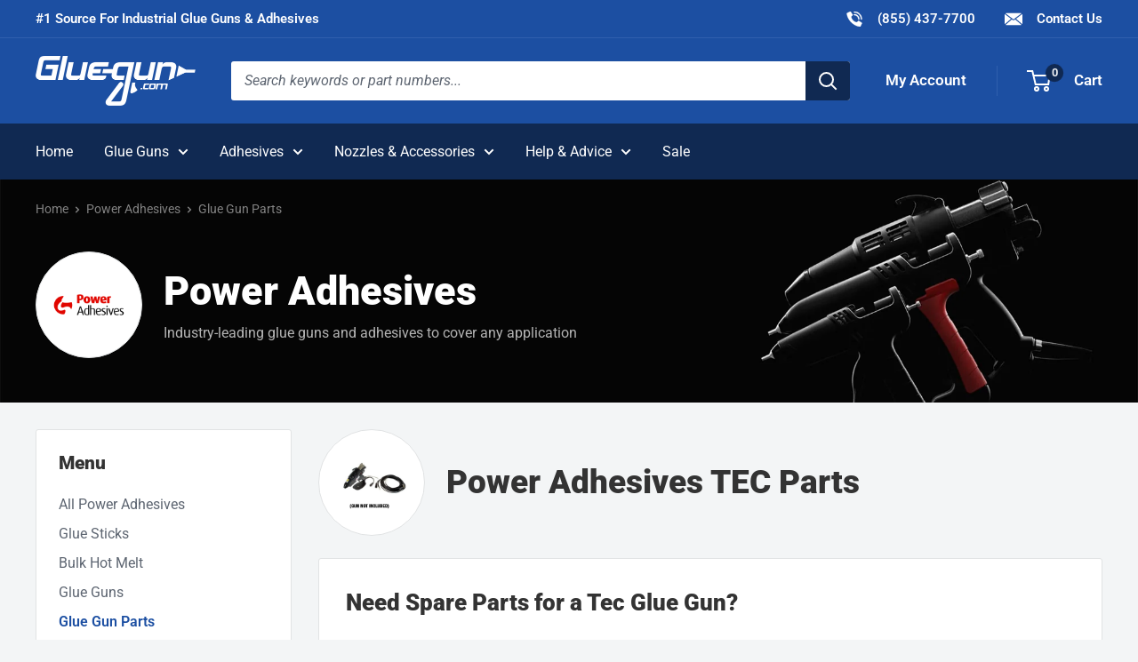

--- FILE ---
content_type: text/html; charset=utf-8
request_url: https://www.gluegun.com/collections/power-adhesives-glue-gun-spare-parts
body_size: 35266
content:
<!doctype html>

<html class="no-js" lang="en">
  <head>
    <meta charset="utf-8">
    <meta name="viewport" content="width=device-width, initial-scale=1.0, height=device-height, minimum-scale=1.0, maximum-scale=5.0">
    <meta name="theme-color" content="#1c4fa2">
    <meta name="format-detection" content="telephone=no"><meta name="google-site-verification" content="RUH9Qm62S4-ilUfcVdPfrU9Jj4C3yFZPablqdP7ce_k" />
        <meta name="ahrefs-site-verification" content="64548d12267bc7da7801cfb1871497db4b5b7383f75b9b64225962bfed273797"><title>Power Adhesives Glue Gun Replacement Parts
</title><meta name="description" content="Shop for Power Adhesives glue gun parts at the lowest prices. Find the Tec glue gun part you need to get back up and running or contact us for more help."><link rel="canonical" href="https://www.gluegun.com/collections/power-adhesives-glue-gun-spare-parts"><link rel="shortcut icon" href="//www.gluegun.com/cdn/shop/files/favicon_96x96.png?v=1629906528" type="image/png">
<link rel="preload" as="style" href="//www.gluegun.com/cdn/shop/t/32/assets/theme.css?v=169444190562438226381746459240">
    <link rel="preload" as="script" href="//www.gluegun.com/cdn/shop/t/32/assets/theme.min.js?v=155891055080153451001754687110">
    <link rel="preconnect" href="https://cdn.shopify.com">
    <link rel="preconnect" href="https://fonts.shopifycdn.com">
    <link rel="dns-prefetch" href="https://productreviews.shopifycdn.com">
    <link rel="dns-prefetch" href="https://ajax.googleapis.com">
    <link rel="dns-prefetch" href="https://maps.googleapis.com">
    <link rel="dns-prefetch" href="https://maps.gstatic.com">
    <link rel="dns-prefetch" href="https://cdn.accentuate.io">

    <meta property="og:type" content="website">
  <meta property="og:title" content="Power Adhesives TEC Parts">
  <meta property="og:image" content="http://www.gluegun.com/cdn/shop/products/power-adhesives-electro-pneumatic-extension-lead_74945cc1-ddf4-40f8-94f1-bc365a306ff7.jpg?v=1737551197">
  <meta property="og:image:secure_url" content="https://www.gluegun.com/cdn/shop/products/power-adhesives-electro-pneumatic-extension-lead_74945cc1-ddf4-40f8-94f1-bc365a306ff7.jpg?v=1737551197">
  <meta property="og:image:width" content="600">
  <meta property="og:image:height" content="600"><meta property="og:description" content="Shop for Power Adhesives glue gun parts at the lowest prices. Find the Tec glue gun part you need to get back up and running or contact us for more help."><meta property="og:url" content="https://www.gluegun.com/collections/power-adhesives-glue-gun-spare-parts">
<meta property="og:site_name" content="Gluegun.com"><meta name="twitter:card" content="summary"><meta name="twitter:title" content="Power Adhesives TEC Parts">
  <meta name="twitter:description" content="Need Spare Parts for a Tec Glue Gun?
Because industrial glue guns are so expensive, it doesn&#39;t make sense to replace them when parts can be changed instead. At Gluegun.com, we have a wide selection of Power Adhesives glue gun spare parts for most of the Tec glue guns. We carry and often stock spare parts for the Tec 3400, Tec 6100, Tec 6300, Tec 7100 and Tec 7300 glue guns.
Below is just a sampling of the most common wear-and-tear parts. If you need something not listed on our website, get in touch with one of our experts to find the Power Adhesives replacement part you need to get you back up and running quickly.">
  <meta name="twitter:image" content="https://www.gluegun.com/cdn/shop/products/power-adhesives-electro-pneumatic-extension-lead_74945cc1-ddf4-40f8-94f1-bc365a306ff7_600x600_crop_center.jpg?v=1737551197">
    <link rel="preload" href="" as="font" type="font/woff2" crossorigin>
<link rel="preload" href="//www.gluegun.com/cdn/fonts/roboto/roboto_n9.0c184e6fa23f90226ecbf2340f41a7f829851913.woff2" as="font" type="font/woff2" crossorigin>
<link rel="preload" href="//www.gluegun.com/cdn/fonts/roboto/roboto_n4.2019d890f07b1852f56ce63ba45b2db45d852cba.woff2" as="font" type="font/woff2" crossorigin>

<style>
  
  @font-face {
  font-family: Roboto;
  font-weight: 900;
  font-style: normal;
  font-display: swap;
  src: url("//www.gluegun.com/cdn/fonts/roboto/roboto_n9.0c184e6fa23f90226ecbf2340f41a7f829851913.woff2") format("woff2"),
       url("//www.gluegun.com/cdn/fonts/roboto/roboto_n9.7211b7d111ec948ac853161b9ab0c32728753cde.woff") format("woff");
}

  @font-face {
  font-family: Roboto;
  font-weight: 400;
  font-style: normal;
  font-display: swap;
  src: url("//www.gluegun.com/cdn/fonts/roboto/roboto_n4.2019d890f07b1852f56ce63ba45b2db45d852cba.woff2") format("woff2"),
       url("//www.gluegun.com/cdn/fonts/roboto/roboto_n4.238690e0007583582327135619c5f7971652fa9d.woff") format("woff");
}

@font-face {
  font-family: Roboto;
  font-weight: 600;
  font-style: normal;
  font-display: swap;
  src: url("//www.gluegun.com/cdn/fonts/roboto/roboto_n6.3d305d5382545b48404c304160aadee38c90ef9d.woff2") format("woff2"),
       url("//www.gluegun.com/cdn/fonts/roboto/roboto_n6.bb37be020157f87e181e5489d5e9137ad60c47a2.woff") format("woff");
}

@font-face {
  font-family: Roboto;
  font-weight: 900;
  font-style: italic;
  font-display: swap;
  src: url("//www.gluegun.com/cdn/fonts/roboto/roboto_i9.8bf6d9508a9a9d1b2375b9f0abd9bf21e05bfc81.woff2") format("woff2"),
       url("//www.gluegun.com/cdn/fonts/roboto/roboto_i9.96d6ec64d624107ce21cf389327592d9f557d5b8.woff") format("woff");
}


  @font-face {
  font-family: Roboto;
  font-weight: 700;
  font-style: normal;
  font-display: swap;
  src: url("//www.gluegun.com/cdn/fonts/roboto/roboto_n7.f38007a10afbbde8976c4056bfe890710d51dec2.woff2") format("woff2"),
       url("//www.gluegun.com/cdn/fonts/roboto/roboto_n7.94bfdd3e80c7be00e128703d245c207769d763f9.woff") format("woff");
}

  @font-face {
  font-family: Roboto;
  font-weight: 400;
  font-style: italic;
  font-display: swap;
  src: url("//www.gluegun.com/cdn/fonts/roboto/roboto_i4.57ce898ccda22ee84f49e6b57ae302250655e2d4.woff2") format("woff2"),
       url("//www.gluegun.com/cdn/fonts/roboto/roboto_i4.b21f3bd061cbcb83b824ae8c7671a82587b264bf.woff") format("woff");
}

  @font-face {
  font-family: Roboto;
  font-weight: 700;
  font-style: italic;
  font-display: swap;
  src: url("//www.gluegun.com/cdn/fonts/roboto/roboto_i7.7ccaf9410746f2c53340607c42c43f90a9005937.woff2") format("woff2"),
       url("//www.gluegun.com/cdn/fonts/roboto/roboto_i7.49ec21cdd7148292bffea74c62c0df6e93551516.woff") format("woff");
}


  :root {
    --default-text-font-size : 15px;
    --base-text-font-size    : 16px;
    --display-font-family    : Helvetica, Arial, sans-serif;
    --display-font-weight    : 400;
    --display-font-style     : normal;
    --heading-font-family    : Roboto, sans-serif;
    --heading-font-weight    : 900;
    --heading-font-style     : normal;
    --text-font-family       : Roboto, sans-serif;
    --text-font-weight       : 400;
    --text-font-style        : normal;
    --text-font-bolder-weight: 600;
    --text-link-decoration   : underline;

    --text-color               : #5d6571;
    --text-color-rgb           : 93, 101, 113;
    --heading-color            : #333333;
    --border-color             : #e1e3e4;
    --border-color-rgb         : 225, 227, 228;
    --form-border-color        : #d4d6d8;
    --accent-color             : #1c4fa2;
    --accent-color-rgb         : 28, 79, 162;
    --link-color               : #1c4fa2;
    --link-color-hover         : #112f61;
    --background               : #f3f5f6;
    --secondary-background     : #ffffff;
    --secondary-background-rgb : 255, 255, 255;
    --accent-background        : rgba(28, 79, 162, 0.08);

    --input-background: #ffffff;

    --error-color       : #bc0000;
    --error-background  : rgba(188, 0, 0, 0.07);
    --success-color     : #3f8600;
    --success-background: rgba(63, 134, 0, 0.11);

    --primary-button-background      : #1c4fa2;
    --primary-button-background-rgb  : 28, 79, 162;
    --primary-button-text-color      : #ffffff;
    --secondary-button-background    : #102952;
    --secondary-button-background-rgb: 16, 41, 82;
    --secondary-button-text-color    : #ffffff;

    --header-background      : #1c4fa2;
    --header-text-color      : #ffffff;
    --header-light-text-color: #5c85c9;
    --header-border-color    : rgba(92, 133, 201, 0.3);
    --header-accent-color    : #102952;

    --footer-background-color:    #102952;
    --footer-heading-text-color:  #ffffff;
    --footer-body-text-color:     #ffffff;
    --footer-body-text-color-rgb: 255, 255, 255;
    --footer-accent-color:        #1c4fa2;
    --footer-accent-color-rgb:    28, 79, 162;
    --footer-border:              none;

    --flickity-arrow-color: #abb1b4;--product-on-sale-accent           : #1c4fa2;
    --product-on-sale-accent-rgb       : 28, 79, 162;
    --product-on-sale-color            : #ffffff;
    --product-in-stock-color           : #409700;
    --product-low-stock-color          : #1c4fa2;
    --product-sold-out-color           : #8a9297;
    --product-custom-label-1-background: #102952;
    --product-custom-label-1-color     : #ffffff;
    --product-custom-label-2-background: #e1e3e4;
    --product-custom-label-2-color     : #000000;
    --product-review-star-color        : #ffd000;

    --mobile-container-gutter : 20px;
    --desktop-container-gutter: 40px;

    /* Shopify related variables */
    --payment-terms-background-color: #f3f5f6;
  }
</style>

<script>
  // IE11 does not have support for CSS variables, so we have to polyfill them
  if (!(((window || {}).CSS || {}).supports && window.CSS.supports('(--a: 0)'))) {
    const script = document.createElement('script');
    script.type = 'text/javascript';
    script.src = '//www.gluegun.com/cdn/shop/t/32/assets/css-vars-ponyfill.js?v=55388263478605539011732205941';
    script.onload = function() {
      cssVars({});
    };

    document.getElementsByTagName('head')[0].appendChild(script);
  }
</script>


<script>
  window.dataLayer = window.dataLayer || [];
  function gtag() { dataLayer.push(arguments) };
  window.gbEvents = window.gbEvents || [];
</script><script>
  // Growthbook page views.
  window.gbEvents.push('page_view');

  // Basin form submissions.
  document.addEventListener('theme.formSubmission', function(event) {
    window.gbEvents.push('form_submit');
    gtag('event', 'form_submit', {
      form_id: event.detail.formUID,
      form_service: 'basin',
      form_tracking_id: event.detail.formUID + '_' + window.gtmUniqueFormId
    });
  });

  // Aloglia searches.
  document.addEventListener('theme.algoliaSearch', function(event) {
    window.gbEvents.push('search');
    gtag('event', 'search', {
      search_term: event.detail.searchQuery,
      search_autocomplete: false
    });
  });

  // Aloglia autocomplete searches.
  document.addEventListener('theme.algoliaAutocomplete', function(event) {
    window.gbEvents.push('search');
    gtag('event', 'search', {
      search_term: event.detail.searchQuery,
      search_autocomplete: true
    });
  });

  // Typeform form submissions.
  window.addEventListener('message', function(event) {
    var message = event.data;
    if (message.type && message.type === 'typeform' && message.event === 'formSubmission') {
      window.gbEvents.push('form_submit');
      gtag('event', 'form_submit', {
        form_id: message.form,
        form_service: 'typeform',
        form_tracking_id: message.form + '_' + window.gtmUniqueFormId
      });
    }
  }, false);
</script><script>(function(w,d,s,l,i){w[l]=w[l]||[];w[l].push({'gtm.start':
  new Date().getTime(),event:'gtm.js'});var f=d.getElementsByTagName(s)[0],
  j=d.createElement(s),dl=l!='dataLayer'?'&l='+l:'';j.async=true;j.src=
  'https://www.googletagmanager.com/gtm.js?id='+i+dl;f.parentNode.insertBefore(j,f);
  })(window,document,'script','dataLayer','GTM-MZ952QF');</script><script type="text/javascript">
        (function(c,l,a,r,i,t,y){
            c[a]=c[a]||function(){(c[a].q=c[a].q||[]).push(arguments)};
            t=l.createElement(r);t.async=1;t.src="https://www.clarity.ms/tag/"+i;
            y=l.getElementsByTagName(r)[0];y.parentNode.insertBefore(t,y);
        })(window, document, "clarity", "script", "r1k1rzptuh");
    </script>

    <script>window.performance && window.performance.mark && window.performance.mark('shopify.content_for_header.start');</script><meta name="google-site-verification" content="XuBtIrkFkXTiscL7UqNOTAopPzEkWCg69J91s4cZTwI">
<meta name="google-site-verification" content="ZBoVg5_Prlv7LSGkWJLs_eW21qYJ8fDxNxtJf1LWwLM">
<meta name="google-site-verification" content="XuBtIrkFkXTiscL7UqNOTAopPzEkWCg69J91s4cZTwI">
<meta id="shopify-digital-wallet" name="shopify-digital-wallet" content="/1931996/digital_wallets/dialog">
<meta name="shopify-checkout-api-token" content="7c186273bb3df272ec1f8969184f62d4">
<meta id="in-context-paypal-metadata" data-shop-id="1931996" data-venmo-supported="true" data-environment="production" data-locale="en_US" data-paypal-v4="true" data-currency="USD">
<link rel="alternate" type="application/atom+xml" title="Feed" href="/collections/power-adhesives-glue-gun-spare-parts.atom" />
<link rel="alternate" type="application/json+oembed" href="https://www.gluegun.com/collections/power-adhesives-glue-gun-spare-parts.oembed">
<script async="async" src="/checkouts/internal/preloads.js?locale=en-US"></script>
<link rel="preconnect" href="https://shop.app" crossorigin="anonymous">
<script async="async" src="https://shop.app/checkouts/internal/preloads.js?locale=en-US&shop_id=1931996" crossorigin="anonymous"></script>
<script id="apple-pay-shop-capabilities" type="application/json">{"shopId":1931996,"countryCode":"US","currencyCode":"USD","merchantCapabilities":["supports3DS"],"merchantId":"gid:\/\/shopify\/Shop\/1931996","merchantName":"Gluegun.com","requiredBillingContactFields":["postalAddress","email","phone"],"requiredShippingContactFields":["postalAddress","email","phone"],"shippingType":"shipping","supportedNetworks":["visa","masterCard","amex","discover","elo","jcb"],"total":{"type":"pending","label":"Gluegun.com","amount":"1.00"},"shopifyPaymentsEnabled":true,"supportsSubscriptions":true}</script>
<script id="shopify-features" type="application/json">{"accessToken":"7c186273bb3df272ec1f8969184f62d4","betas":["rich-media-storefront-analytics"],"domain":"www.gluegun.com","predictiveSearch":true,"shopId":1931996,"locale":"en"}</script>
<script>var Shopify = Shopify || {};
Shopify.shop = "gluegun.myshopify.com";
Shopify.locale = "en";
Shopify.currency = {"active":"USD","rate":"1.0"};
Shopify.country = "US";
Shopify.theme = {"name":"Gluegun 2.0 - Live","id":126780276889,"schema_name":"Shared Theme","schema_version":"2.0","theme_store_id":null,"role":"main"};
Shopify.theme.handle = "null";
Shopify.theme.style = {"id":null,"handle":null};
Shopify.cdnHost = "www.gluegun.com/cdn";
Shopify.routes = Shopify.routes || {};
Shopify.routes.root = "/";</script>
<script type="module">!function(o){(o.Shopify=o.Shopify||{}).modules=!0}(window);</script>
<script>!function(o){function n(){var o=[];function n(){o.push(Array.prototype.slice.apply(arguments))}return n.q=o,n}var t=o.Shopify=o.Shopify||{};t.loadFeatures=n(),t.autoloadFeatures=n()}(window);</script>
<script>
  window.ShopifyPay = window.ShopifyPay || {};
  window.ShopifyPay.apiHost = "shop.app\/pay";
  window.ShopifyPay.redirectState = null;
</script>
<script id="shop-js-analytics" type="application/json">{"pageType":"collection"}</script>
<script defer="defer" async type="module" src="//www.gluegun.com/cdn/shopifycloud/shop-js/modules/v2/client.init-shop-cart-sync_BT-GjEfc.en.esm.js"></script>
<script defer="defer" async type="module" src="//www.gluegun.com/cdn/shopifycloud/shop-js/modules/v2/chunk.common_D58fp_Oc.esm.js"></script>
<script defer="defer" async type="module" src="//www.gluegun.com/cdn/shopifycloud/shop-js/modules/v2/chunk.modal_xMitdFEc.esm.js"></script>
<script type="module">
  await import("//www.gluegun.com/cdn/shopifycloud/shop-js/modules/v2/client.init-shop-cart-sync_BT-GjEfc.en.esm.js");
await import("//www.gluegun.com/cdn/shopifycloud/shop-js/modules/v2/chunk.common_D58fp_Oc.esm.js");
await import("//www.gluegun.com/cdn/shopifycloud/shop-js/modules/v2/chunk.modal_xMitdFEc.esm.js");

  window.Shopify.SignInWithShop?.initShopCartSync?.({"fedCMEnabled":true,"windoidEnabled":true});

</script>
<script>
  window.Shopify = window.Shopify || {};
  if (!window.Shopify.featureAssets) window.Shopify.featureAssets = {};
  window.Shopify.featureAssets['shop-js'] = {"shop-cart-sync":["modules/v2/client.shop-cart-sync_DZOKe7Ll.en.esm.js","modules/v2/chunk.common_D58fp_Oc.esm.js","modules/v2/chunk.modal_xMitdFEc.esm.js"],"init-fed-cm":["modules/v2/client.init-fed-cm_B6oLuCjv.en.esm.js","modules/v2/chunk.common_D58fp_Oc.esm.js","modules/v2/chunk.modal_xMitdFEc.esm.js"],"shop-cash-offers":["modules/v2/client.shop-cash-offers_D2sdYoxE.en.esm.js","modules/v2/chunk.common_D58fp_Oc.esm.js","modules/v2/chunk.modal_xMitdFEc.esm.js"],"shop-login-button":["modules/v2/client.shop-login-button_QeVjl5Y3.en.esm.js","modules/v2/chunk.common_D58fp_Oc.esm.js","modules/v2/chunk.modal_xMitdFEc.esm.js"],"pay-button":["modules/v2/client.pay-button_DXTOsIq6.en.esm.js","modules/v2/chunk.common_D58fp_Oc.esm.js","modules/v2/chunk.modal_xMitdFEc.esm.js"],"shop-button":["modules/v2/client.shop-button_DQZHx9pm.en.esm.js","modules/v2/chunk.common_D58fp_Oc.esm.js","modules/v2/chunk.modal_xMitdFEc.esm.js"],"avatar":["modules/v2/client.avatar_BTnouDA3.en.esm.js"],"init-windoid":["modules/v2/client.init-windoid_CR1B-cfM.en.esm.js","modules/v2/chunk.common_D58fp_Oc.esm.js","modules/v2/chunk.modal_xMitdFEc.esm.js"],"init-shop-for-new-customer-accounts":["modules/v2/client.init-shop-for-new-customer-accounts_C_vY_xzh.en.esm.js","modules/v2/client.shop-login-button_QeVjl5Y3.en.esm.js","modules/v2/chunk.common_D58fp_Oc.esm.js","modules/v2/chunk.modal_xMitdFEc.esm.js"],"init-shop-email-lookup-coordinator":["modules/v2/client.init-shop-email-lookup-coordinator_BI7n9ZSv.en.esm.js","modules/v2/chunk.common_D58fp_Oc.esm.js","modules/v2/chunk.modal_xMitdFEc.esm.js"],"init-shop-cart-sync":["modules/v2/client.init-shop-cart-sync_BT-GjEfc.en.esm.js","modules/v2/chunk.common_D58fp_Oc.esm.js","modules/v2/chunk.modal_xMitdFEc.esm.js"],"shop-toast-manager":["modules/v2/client.shop-toast-manager_DiYdP3xc.en.esm.js","modules/v2/chunk.common_D58fp_Oc.esm.js","modules/v2/chunk.modal_xMitdFEc.esm.js"],"init-customer-accounts":["modules/v2/client.init-customer-accounts_D9ZNqS-Q.en.esm.js","modules/v2/client.shop-login-button_QeVjl5Y3.en.esm.js","modules/v2/chunk.common_D58fp_Oc.esm.js","modules/v2/chunk.modal_xMitdFEc.esm.js"],"init-customer-accounts-sign-up":["modules/v2/client.init-customer-accounts-sign-up_iGw4briv.en.esm.js","modules/v2/client.shop-login-button_QeVjl5Y3.en.esm.js","modules/v2/chunk.common_D58fp_Oc.esm.js","modules/v2/chunk.modal_xMitdFEc.esm.js"],"shop-follow-button":["modules/v2/client.shop-follow-button_CqMgW2wH.en.esm.js","modules/v2/chunk.common_D58fp_Oc.esm.js","modules/v2/chunk.modal_xMitdFEc.esm.js"],"checkout-modal":["modules/v2/client.checkout-modal_xHeaAweL.en.esm.js","modules/v2/chunk.common_D58fp_Oc.esm.js","modules/v2/chunk.modal_xMitdFEc.esm.js"],"shop-login":["modules/v2/client.shop-login_D91U-Q7h.en.esm.js","modules/v2/chunk.common_D58fp_Oc.esm.js","modules/v2/chunk.modal_xMitdFEc.esm.js"],"lead-capture":["modules/v2/client.lead-capture_BJmE1dJe.en.esm.js","modules/v2/chunk.common_D58fp_Oc.esm.js","modules/v2/chunk.modal_xMitdFEc.esm.js"],"payment-terms":["modules/v2/client.payment-terms_Ci9AEqFq.en.esm.js","modules/v2/chunk.common_D58fp_Oc.esm.js","modules/v2/chunk.modal_xMitdFEc.esm.js"]};
</script>
<script id="__st">var __st={"a":1931996,"offset":-21600,"reqid":"406c238d-0fdc-4f5f-a964-07c34b4292c9-1769434561","pageurl":"www.gluegun.com\/collections\/power-adhesives-glue-gun-spare-parts","u":"ea9812adf088","p":"collection","rtyp":"collection","rid":8975628};</script>
<script>window.ShopifyPaypalV4VisibilityTracking = true;</script>
<script id="captcha-bootstrap">!function(){'use strict';const t='contact',e='account',n='new_comment',o=[[t,t],['blogs',n],['comments',n],[t,'customer']],c=[[e,'customer_login'],[e,'guest_login'],[e,'recover_customer_password'],[e,'create_customer']],r=t=>t.map((([t,e])=>`form[action*='/${t}']:not([data-nocaptcha='true']) input[name='form_type'][value='${e}']`)).join(','),a=t=>()=>t?[...document.querySelectorAll(t)].map((t=>t.form)):[];function s(){const t=[...o],e=r(t);return a(e)}const i='password',u='form_key',d=['recaptcha-v3-token','g-recaptcha-response','h-captcha-response',i],f=()=>{try{return window.sessionStorage}catch{return}},m='__shopify_v',_=t=>t.elements[u];function p(t,e,n=!1){try{const o=window.sessionStorage,c=JSON.parse(o.getItem(e)),{data:r}=function(t){const{data:e,action:n}=t;return t[m]||n?{data:e,action:n}:{data:t,action:n}}(c);for(const[e,n]of Object.entries(r))t.elements[e]&&(t.elements[e].value=n);n&&o.removeItem(e)}catch(o){console.error('form repopulation failed',{error:o})}}const l='form_type',E='cptcha';function T(t){t.dataset[E]=!0}const w=window,h=w.document,L='Shopify',v='ce_forms',y='captcha';let A=!1;((t,e)=>{const n=(g='f06e6c50-85a8-45c8-87d0-21a2b65856fe',I='https://cdn.shopify.com/shopifycloud/storefront-forms-hcaptcha/ce_storefront_forms_captcha_hcaptcha.v1.5.2.iife.js',D={infoText:'Protected by hCaptcha',privacyText:'Privacy',termsText:'Terms'},(t,e,n)=>{const o=w[L][v],c=o.bindForm;if(c)return c(t,g,e,D).then(n);var r;o.q.push([[t,g,e,D],n]),r=I,A||(h.body.append(Object.assign(h.createElement('script'),{id:'captcha-provider',async:!0,src:r})),A=!0)});var g,I,D;w[L]=w[L]||{},w[L][v]=w[L][v]||{},w[L][v].q=[],w[L][y]=w[L][y]||{},w[L][y].protect=function(t,e){n(t,void 0,e),T(t)},Object.freeze(w[L][y]),function(t,e,n,w,h,L){const[v,y,A,g]=function(t,e,n){const i=e?o:[],u=t?c:[],d=[...i,...u],f=r(d),m=r(i),_=r(d.filter((([t,e])=>n.includes(e))));return[a(f),a(m),a(_),s()]}(w,h,L),I=t=>{const e=t.target;return e instanceof HTMLFormElement?e:e&&e.form},D=t=>v().includes(t);t.addEventListener('submit',(t=>{const e=I(t);if(!e)return;const n=D(e)&&!e.dataset.hcaptchaBound&&!e.dataset.recaptchaBound,o=_(e),c=g().includes(e)&&(!o||!o.value);(n||c)&&t.preventDefault(),c&&!n&&(function(t){try{if(!f())return;!function(t){const e=f();if(!e)return;const n=_(t);if(!n)return;const o=n.value;o&&e.removeItem(o)}(t);const e=Array.from(Array(32),(()=>Math.random().toString(36)[2])).join('');!function(t,e){_(t)||t.append(Object.assign(document.createElement('input'),{type:'hidden',name:u})),t.elements[u].value=e}(t,e),function(t,e){const n=f();if(!n)return;const o=[...t.querySelectorAll(`input[type='${i}']`)].map((({name:t})=>t)),c=[...d,...o],r={};for(const[a,s]of new FormData(t).entries())c.includes(a)||(r[a]=s);n.setItem(e,JSON.stringify({[m]:1,action:t.action,data:r}))}(t,e)}catch(e){console.error('failed to persist form',e)}}(e),e.submit())}));const S=(t,e)=>{t&&!t.dataset[E]&&(n(t,e.some((e=>e===t))),T(t))};for(const o of['focusin','change'])t.addEventListener(o,(t=>{const e=I(t);D(e)&&S(e,y())}));const B=e.get('form_key'),M=e.get(l),P=B&&M;t.addEventListener('DOMContentLoaded',(()=>{const t=y();if(P)for(const e of t)e.elements[l].value===M&&p(e,B);[...new Set([...A(),...v().filter((t=>'true'===t.dataset.shopifyCaptcha))])].forEach((e=>S(e,t)))}))}(h,new URLSearchParams(w.location.search),n,t,e,['guest_login'])})(!0,!0)}();</script>
<script integrity="sha256-4kQ18oKyAcykRKYeNunJcIwy7WH5gtpwJnB7kiuLZ1E=" data-source-attribution="shopify.loadfeatures" defer="defer" src="//www.gluegun.com/cdn/shopifycloud/storefront/assets/storefront/load_feature-a0a9edcb.js" crossorigin="anonymous"></script>
<script crossorigin="anonymous" defer="defer" src="//www.gluegun.com/cdn/shopifycloud/storefront/assets/shopify_pay/storefront-65b4c6d7.js?v=20250812"></script>
<script data-source-attribution="shopify.dynamic_checkout.dynamic.init">var Shopify=Shopify||{};Shopify.PaymentButton=Shopify.PaymentButton||{isStorefrontPortableWallets:!0,init:function(){window.Shopify.PaymentButton.init=function(){};var t=document.createElement("script");t.src="https://www.gluegun.com/cdn/shopifycloud/portable-wallets/latest/portable-wallets.en.js",t.type="module",document.head.appendChild(t)}};
</script>
<script data-source-attribution="shopify.dynamic_checkout.buyer_consent">
  function portableWalletsHideBuyerConsent(e){var t=document.getElementById("shopify-buyer-consent"),n=document.getElementById("shopify-subscription-policy-button");t&&n&&(t.classList.add("hidden"),t.setAttribute("aria-hidden","true"),n.removeEventListener("click",e))}function portableWalletsShowBuyerConsent(e){var t=document.getElementById("shopify-buyer-consent"),n=document.getElementById("shopify-subscription-policy-button");t&&n&&(t.classList.remove("hidden"),t.removeAttribute("aria-hidden"),n.addEventListener("click",e))}window.Shopify?.PaymentButton&&(window.Shopify.PaymentButton.hideBuyerConsent=portableWalletsHideBuyerConsent,window.Shopify.PaymentButton.showBuyerConsent=portableWalletsShowBuyerConsent);
</script>
<script data-source-attribution="shopify.dynamic_checkout.cart.bootstrap">document.addEventListener("DOMContentLoaded",(function(){function t(){return document.querySelector("shopify-accelerated-checkout-cart, shopify-accelerated-checkout")}if(t())Shopify.PaymentButton.init();else{new MutationObserver((function(e,n){t()&&(Shopify.PaymentButton.init(),n.disconnect())})).observe(document.body,{childList:!0,subtree:!0})}}));
</script>
<link id="shopify-accelerated-checkout-styles" rel="stylesheet" media="screen" href="https://www.gluegun.com/cdn/shopifycloud/portable-wallets/latest/accelerated-checkout-backwards-compat.css" crossorigin="anonymous">
<style id="shopify-accelerated-checkout-cart">
        #shopify-buyer-consent {
  margin-top: 1em;
  display: inline-block;
  width: 100%;
}

#shopify-buyer-consent.hidden {
  display: none;
}

#shopify-subscription-policy-button {
  background: none;
  border: none;
  padding: 0;
  text-decoration: underline;
  font-size: inherit;
  cursor: pointer;
}

#shopify-subscription-policy-button::before {
  box-shadow: none;
}

      </style>

<script>window.performance && window.performance.mark && window.performance.mark('shopify.content_for_header.end');</script>

    <link rel="stylesheet" href="//www.gluegun.com/cdn/shop/t/32/assets/theme.css?v=169444190562438226381746459240">
    <link rel="stylesheet" href="//www.gluegun.com/cdn/shop/t/32/assets/custom.css?v=44867426591567243391767910516"><link rel="stylesheet" href="//www.gluegun.com/cdn/shop/t/32/assets/custom-gluegun.css?v=137297314597623585671632232869"><link rel="stylesheet" href="//embed.typeform.com/next/css/popup.css" />

    

    <script>
      // This allows to expose several variables to the global scope, to be used in scripts
      window.theme = {
        pageType: "collection",
        cartCount: 0,
        moneyFormat: "${{amount}}",
        moneyWithCurrencyFormat: "${{amount}} USD",
        showDiscount: false,
        discountMode: "percentage",
        searchMode: "product,article",
        searchUnavailableProducts: "last",
        cartType: "drawer",
        productImagePlaceholder: "\/\/www.gluegun.com\/cdn\/shop\/files\/product-image-placeholder.png?v=8257985041879701345"
      };

      window.routes = {
        rootUrl: "\/",
        rootUrlWithoutSlash: '',
        cartUrl: "\/cart",
        cartAddUrl: "\/cart\/add",
        cartChangeUrl: "\/cart\/change",
        searchUrl: "\/search",
        productRecommendationsUrl: "\/recommendations\/products",
        contactUrl: "\/pages\/contact-us"
      };

      window.languages = {
        productRegularPrice: "Regular price",
        productSalePrice: "Sale price",
        collectionOnSaleLabel: "Save {{savings}}",
        productFormUnavailable: "Unavailable",
        productFormAddToCart: "Add to Cart",
        productFormSoldOut: "Out of Stock",
        productAdded: "Product has been added to your cart",
        productAddedShort: "Added!",
        shippingEstimatorNoResults: "No shipping could be found for your address.",
        shippingEstimatorOneResult: "There is one shipping rate for your address:",
        shippingEstimatorMultipleResults: "There are {{count}} shipping rates for your address:",
        shippingEstimatorErrors: "There are some errors:"
      };

      window.lazySizesConfig = {
        loadHidden: false,
        hFac: 0.8,
        expFactor: 3,
        customMedia: {
          '--phone': '(max-width: 640px)',
          '--tablet': '(min-width: 641px) and (max-width: 1023px)',
          '--lap': '(min-width: 1024px)'
        }
      };

      document.documentElement.className = document.documentElement.className.replace('no-js', 'js');
    </script><script>
      (function() {
        var domains = {
          primary: atob("d3d3LmdsdWVndW4uY29t"),
          permanent: atob("Z2x1ZWd1bi5teXNob3BpZnkuY29t"),
          preview: atob("c2hvcGlmeXByZXZpZXcuY29t")
        }
        var host = window.location.host;
        if (host !== domains.primary && host !== domains.permanent && host.indexOf(domains.preview) < 1) {
          window.location.replace(
            window.location.href.replace(host, domains.primary)
          )
        }
      })();
    </script><script src="//www.gluegun.com/cdn/shop/t/32/assets/theme.min.js?v=155891055080153451001754687110" defer></script>
    <script src="//www.gluegun.com/cdn/shop/t/32/assets/custom.js?v=125002105504731258771767910516" defer></script>
    <script src="//www.gluegun.com/cdn/shop/t/32/assets/location.js?v=98600945657323212121767910516" defer></script><script src="//embed.typeform.com/next/embed.js" defer></script><script>
        (function () {
          window.onpageshow = function() {
            // We force re-freshing the cart content onpageshow, as most browsers will serve a cache copy when hitting the
            // back button, which cause staled data
            document.documentElement.dispatchEvent(new CustomEvent('cart:refresh', {
              bubbles: true,
              detail: {scrollToTop: false}
            }));
          };
        })();
      </script><script src="//staticw2.yotpo.com/zdgM9DFCrk4x1y9BGPr5qRxzeRAKstmt8bthVCuY/widget.js" defer></script><script src="https://challenges.cloudflare.com/turnstile/v0/api.js" async defer></script><link href="https://monorail-edge.shopifysvc.com" rel="dns-prefetch">
<script>(function(){if ("sendBeacon" in navigator && "performance" in window) {try {var session_token_from_headers = performance.getEntriesByType('navigation')[0].serverTiming.find(x => x.name == '_s').description;} catch {var session_token_from_headers = undefined;}var session_cookie_matches = document.cookie.match(/_shopify_s=([^;]*)/);var session_token_from_cookie = session_cookie_matches && session_cookie_matches.length === 2 ? session_cookie_matches[1] : "";var session_token = session_token_from_headers || session_token_from_cookie || "";function handle_abandonment_event(e) {var entries = performance.getEntries().filter(function(entry) {return /monorail-edge.shopifysvc.com/.test(entry.name);});if (!window.abandonment_tracked && entries.length === 0) {window.abandonment_tracked = true;var currentMs = Date.now();var navigation_start = performance.timing.navigationStart;var payload = {shop_id: 1931996,url: window.location.href,navigation_start,duration: currentMs - navigation_start,session_token,page_type: "collection"};window.navigator.sendBeacon("https://monorail-edge.shopifysvc.com/v1/produce", JSON.stringify({schema_id: "online_store_buyer_site_abandonment/1.1",payload: payload,metadata: {event_created_at_ms: currentMs,event_sent_at_ms: currentMs}}));}}window.addEventListener('pagehide', handle_abandonment_event);}}());</script>
<script id="web-pixels-manager-setup">(function e(e,d,r,n,o){if(void 0===o&&(o={}),!Boolean(null===(a=null===(i=window.Shopify)||void 0===i?void 0:i.analytics)||void 0===a?void 0:a.replayQueue)){var i,a;window.Shopify=window.Shopify||{};var t=window.Shopify;t.analytics=t.analytics||{};var s=t.analytics;s.replayQueue=[],s.publish=function(e,d,r){return s.replayQueue.push([e,d,r]),!0};try{self.performance.mark("wpm:start")}catch(e){}var l=function(){var e={modern:/Edge?\/(1{2}[4-9]|1[2-9]\d|[2-9]\d{2}|\d{4,})\.\d+(\.\d+|)|Firefox\/(1{2}[4-9]|1[2-9]\d|[2-9]\d{2}|\d{4,})\.\d+(\.\d+|)|Chrom(ium|e)\/(9{2}|\d{3,})\.\d+(\.\d+|)|(Maci|X1{2}).+ Version\/(15\.\d+|(1[6-9]|[2-9]\d|\d{3,})\.\d+)([,.]\d+|)( \(\w+\)|)( Mobile\/\w+|) Safari\/|Chrome.+OPR\/(9{2}|\d{3,})\.\d+\.\d+|(CPU[ +]OS|iPhone[ +]OS|CPU[ +]iPhone|CPU IPhone OS|CPU iPad OS)[ +]+(15[._]\d+|(1[6-9]|[2-9]\d|\d{3,})[._]\d+)([._]\d+|)|Android:?[ /-](13[3-9]|1[4-9]\d|[2-9]\d{2}|\d{4,})(\.\d+|)(\.\d+|)|Android.+Firefox\/(13[5-9]|1[4-9]\d|[2-9]\d{2}|\d{4,})\.\d+(\.\d+|)|Android.+Chrom(ium|e)\/(13[3-9]|1[4-9]\d|[2-9]\d{2}|\d{4,})\.\d+(\.\d+|)|SamsungBrowser\/([2-9]\d|\d{3,})\.\d+/,legacy:/Edge?\/(1[6-9]|[2-9]\d|\d{3,})\.\d+(\.\d+|)|Firefox\/(5[4-9]|[6-9]\d|\d{3,})\.\d+(\.\d+|)|Chrom(ium|e)\/(5[1-9]|[6-9]\d|\d{3,})\.\d+(\.\d+|)([\d.]+$|.*Safari\/(?![\d.]+ Edge\/[\d.]+$))|(Maci|X1{2}).+ Version\/(10\.\d+|(1[1-9]|[2-9]\d|\d{3,})\.\d+)([,.]\d+|)( \(\w+\)|)( Mobile\/\w+|) Safari\/|Chrome.+OPR\/(3[89]|[4-9]\d|\d{3,})\.\d+\.\d+|(CPU[ +]OS|iPhone[ +]OS|CPU[ +]iPhone|CPU IPhone OS|CPU iPad OS)[ +]+(10[._]\d+|(1[1-9]|[2-9]\d|\d{3,})[._]\d+)([._]\d+|)|Android:?[ /-](13[3-9]|1[4-9]\d|[2-9]\d{2}|\d{4,})(\.\d+|)(\.\d+|)|Mobile Safari.+OPR\/([89]\d|\d{3,})\.\d+\.\d+|Android.+Firefox\/(13[5-9]|1[4-9]\d|[2-9]\d{2}|\d{4,})\.\d+(\.\d+|)|Android.+Chrom(ium|e)\/(13[3-9]|1[4-9]\d|[2-9]\d{2}|\d{4,})\.\d+(\.\d+|)|Android.+(UC? ?Browser|UCWEB|U3)[ /]?(15\.([5-9]|\d{2,})|(1[6-9]|[2-9]\d|\d{3,})\.\d+)\.\d+|SamsungBrowser\/(5\.\d+|([6-9]|\d{2,})\.\d+)|Android.+MQ{2}Browser\/(14(\.(9|\d{2,})|)|(1[5-9]|[2-9]\d|\d{3,})(\.\d+|))(\.\d+|)|K[Aa][Ii]OS\/(3\.\d+|([4-9]|\d{2,})\.\d+)(\.\d+|)/},d=e.modern,r=e.legacy,n=navigator.userAgent;return n.match(d)?"modern":n.match(r)?"legacy":"unknown"}(),u="modern"===l?"modern":"legacy",c=(null!=n?n:{modern:"",legacy:""})[u],f=function(e){return[e.baseUrl,"/wpm","/b",e.hashVersion,"modern"===e.buildTarget?"m":"l",".js"].join("")}({baseUrl:d,hashVersion:r,buildTarget:u}),m=function(e){var d=e.version,r=e.bundleTarget,n=e.surface,o=e.pageUrl,i=e.monorailEndpoint;return{emit:function(e){var a=e.status,t=e.errorMsg,s=(new Date).getTime(),l=JSON.stringify({metadata:{event_sent_at_ms:s},events:[{schema_id:"web_pixels_manager_load/3.1",payload:{version:d,bundle_target:r,page_url:o,status:a,surface:n,error_msg:t},metadata:{event_created_at_ms:s}}]});if(!i)return console&&console.warn&&console.warn("[Web Pixels Manager] No Monorail endpoint provided, skipping logging."),!1;try{return self.navigator.sendBeacon.bind(self.navigator)(i,l)}catch(e){}var u=new XMLHttpRequest;try{return u.open("POST",i,!0),u.setRequestHeader("Content-Type","text/plain"),u.send(l),!0}catch(e){return console&&console.warn&&console.warn("[Web Pixels Manager] Got an unhandled error while logging to Monorail."),!1}}}}({version:r,bundleTarget:l,surface:e.surface,pageUrl:self.location.href,monorailEndpoint:e.monorailEndpoint});try{o.browserTarget=l,function(e){var d=e.src,r=e.async,n=void 0===r||r,o=e.onload,i=e.onerror,a=e.sri,t=e.scriptDataAttributes,s=void 0===t?{}:t,l=document.createElement("script"),u=document.querySelector("head"),c=document.querySelector("body");if(l.async=n,l.src=d,a&&(l.integrity=a,l.crossOrigin="anonymous"),s)for(var f in s)if(Object.prototype.hasOwnProperty.call(s,f))try{l.dataset[f]=s[f]}catch(e){}if(o&&l.addEventListener("load",o),i&&l.addEventListener("error",i),u)u.appendChild(l);else{if(!c)throw new Error("Did not find a head or body element to append the script");c.appendChild(l)}}({src:f,async:!0,onload:function(){if(!function(){var e,d;return Boolean(null===(d=null===(e=window.Shopify)||void 0===e?void 0:e.analytics)||void 0===d?void 0:d.initialized)}()){var d=window.webPixelsManager.init(e)||void 0;if(d){var r=window.Shopify.analytics;r.replayQueue.forEach((function(e){var r=e[0],n=e[1],o=e[2];d.publishCustomEvent(r,n,o)})),r.replayQueue=[],r.publish=d.publishCustomEvent,r.visitor=d.visitor,r.initialized=!0}}},onerror:function(){return m.emit({status:"failed",errorMsg:"".concat(f," has failed to load")})},sri:function(e){var d=/^sha384-[A-Za-z0-9+/=]+$/;return"string"==typeof e&&d.test(e)}(c)?c:"",scriptDataAttributes:o}),m.emit({status:"loading"})}catch(e){m.emit({status:"failed",errorMsg:(null==e?void 0:e.message)||"Unknown error"})}}})({shopId: 1931996,storefrontBaseUrl: "https://www.gluegun.com",extensionsBaseUrl: "https://extensions.shopifycdn.com/cdn/shopifycloud/web-pixels-manager",monorailEndpoint: "https://monorail-edge.shopifysvc.com/unstable/produce_batch",surface: "storefront-renderer",enabledBetaFlags: ["2dca8a86"],webPixelsConfigList: [{"id":"528547993","configuration":"{\"config\":\"{\\\"google_tag_ids\\\":[\\\"G-GQCRTF4NGC\\\",\\\"GT-P82LFHK\\\",\\\"AW-989884405\\\",\\\"G-GF4DP7DQSQ\\\"],\\\"target_country\\\":\\\"US\\\",\\\"gtag_events\\\":[{\\\"type\\\":\\\"begin_checkout\\\",\\\"action_label\\\":[\\\"G-GQCRTF4NGC\\\",\\\"G-GF4DP7DQSQ\\\"]},{\\\"type\\\":\\\"search\\\",\\\"action_label\\\":[\\\"G-GQCRTF4NGC\\\",\\\"G-GF4DP7DQSQ\\\"]},{\\\"type\\\":\\\"view_item\\\",\\\"action_label\\\":[\\\"G-GQCRTF4NGC\\\",\\\"MC-8N97TCZMK5\\\",\\\"G-GF4DP7DQSQ\\\"]},{\\\"type\\\":\\\"purchase\\\",\\\"action_label\\\":[\\\"G-GQCRTF4NGC\\\",\\\"MC-8N97TCZMK5\\\",\\\"AW-989884405\\\/7MMYCLHJk8QZEPXfgdgD\\\",\\\"G-GF4DP7DQSQ\\\"]},{\\\"type\\\":\\\"page_view\\\",\\\"action_label\\\":[\\\"G-GQCRTF4NGC\\\",\\\"MC-8N97TCZMK5\\\",\\\"G-GF4DP7DQSQ\\\"]},{\\\"type\\\":\\\"add_payment_info\\\",\\\"action_label\\\":[\\\"G-GQCRTF4NGC\\\",\\\"G-GF4DP7DQSQ\\\"]},{\\\"type\\\":\\\"add_to_cart\\\",\\\"action_label\\\":[\\\"G-GQCRTF4NGC\\\",\\\"G-GF4DP7DQSQ\\\"]}],\\\"enable_monitoring_mode\\\":false}\"}","eventPayloadVersion":"v1","runtimeContext":"OPEN","scriptVersion":"b2a88bafab3e21179ed38636efcd8a93","type":"APP","apiClientId":1780363,"privacyPurposes":[],"dataSharingAdjustments":{"protectedCustomerApprovalScopes":["read_customer_address","read_customer_email","read_customer_name","read_customer_personal_data","read_customer_phone"]}},{"id":"34832537","eventPayloadVersion":"1","runtimeContext":"LAX","scriptVersion":"2","type":"CUSTOM","privacyPurposes":[],"name":"Google Tag Manager"},{"id":"48005273","eventPayloadVersion":"1","runtimeContext":"LAX","scriptVersion":"6","type":"CUSTOM","privacyPurposes":[],"name":"3M Pixel"},{"id":"147030169","eventPayloadVersion":"1","runtimeContext":"LAX","scriptVersion":"1","type":"CUSTOM","privacyPurposes":[],"name":"Algolia Analytics"},{"id":"shopify-app-pixel","configuration":"{}","eventPayloadVersion":"v1","runtimeContext":"STRICT","scriptVersion":"0450","apiClientId":"shopify-pixel","type":"APP","privacyPurposes":["ANALYTICS","MARKETING"]},{"id":"shopify-custom-pixel","eventPayloadVersion":"v1","runtimeContext":"LAX","scriptVersion":"0450","apiClientId":"shopify-pixel","type":"CUSTOM","privacyPurposes":["ANALYTICS","MARKETING"]}],isMerchantRequest: false,initData: {"shop":{"name":"Gluegun.com","paymentSettings":{"currencyCode":"USD"},"myshopifyDomain":"gluegun.myshopify.com","countryCode":"US","storefrontUrl":"https:\/\/www.gluegun.com"},"customer":null,"cart":null,"checkout":null,"productVariants":[],"purchasingCompany":null},},"https://www.gluegun.com/cdn","fcfee988w5aeb613cpc8e4bc33m6693e112",{"modern":"","legacy":""},{"shopId":"1931996","storefrontBaseUrl":"https:\/\/www.gluegun.com","extensionBaseUrl":"https:\/\/extensions.shopifycdn.com\/cdn\/shopifycloud\/web-pixels-manager","surface":"storefront-renderer","enabledBetaFlags":"[\"2dca8a86\"]","isMerchantRequest":"false","hashVersion":"fcfee988w5aeb613cpc8e4bc33m6693e112","publish":"custom","events":"[[\"page_viewed\",{}],[\"collection_viewed\",{\"collection\":{\"id\":\"8975628\",\"title\":\"Power Adhesives TEC Parts\",\"productVariants\":[{\"price\":{\"amount\":259.0,\"currencyCode\":\"USD\"},\"product\":{\"title\":\"Power Adhesives 40' Electro Pneumatic Extension Lead\",\"vendor\":\"Power Adhesives\",\"id\":\"124520214\",\"untranslatedTitle\":\"Power Adhesives 40' Electro Pneumatic Extension Lead\",\"url\":\"\/products\/40-electro-pneumatic-extension-lead\",\"type\":\"Accessories\"},\"id\":\"282972572\",\"image\":{\"src\":\"\/\/www.gluegun.com\/cdn\/shop\/products\/power-adhesives-electro-pneumatic-extension-lead_74945cc1-ddf4-40f8-94f1-bc365a306ff7.jpg?v=1737551197\"},\"sku\":\"POW ADD040\",\"title\":\"40' Pneumatic Extension Lead\",\"untranslatedTitle\":\"40' Pneumatic Extension Lead\"},{\"price\":{\"amount\":90.0,\"currencyCode\":\"USD\"},\"product\":{\"title\":\"Power Adhesives AED025 Heater Assembly 7300 Glue Gun\",\"vendor\":\"Power Adhesives\",\"id\":\"5023460100\",\"untranslatedTitle\":\"Power Adhesives AED025 Heater Assembly 7300 Glue Gun\",\"url\":\"\/products\/tec-aed025-heater-assembly-spare-part-for-tec-7300-glue-gun\",\"type\":\"Spare Parts\"},\"id\":\"19918278852\",\"image\":{\"src\":\"\/\/www.gluegun.com\/cdn\/shop\/products\/tec-aed025-heater-assembly.jpg?v=1737551175\"},\"sku\":\"POW AED025\",\"title\":\"Default Title\",\"untranslatedTitle\":\"Default Title\"},{\"price\":{\"amount\":112.0,\"currencyCode\":\"USD\"},\"product\":{\"title\":\"Power Adhesives Pressure Regulator for Pneumatic Glue Guns\",\"vendor\":\"Power Adhesives\",\"id\":\"118315888\",\"untranslatedTitle\":\"Power Adhesives Pressure Regulator for Pneumatic Glue Guns\",\"url\":\"\/products\/pressure-regulator-for-pneumatic-glue-guns\",\"type\":\"Spare Parts\"},\"id\":\"270092112\",\"image\":{\"src\":\"\/\/www.gluegun.com\/cdn\/shop\/products\/power-tec-pa6039-pressure-regulator_9dd83be1-9674-4c97-ba12-db52e55054af.jpg?v=1737551208\"},\"sku\":\"POW PA6039\",\"title\":\"PA6039 - Pressure Regulator\",\"untranslatedTitle\":\"PA6039 - Pressure Regulator\"},{\"price\":{\"amount\":572.0,\"currencyCode\":\"USD\"},\"product\":{\"title\":\"Power Adhesives Tec 6100 \u0026 7100 Bench Mount Kit\",\"vendor\":\"Power Adhesives\",\"id\":\"118027454\",\"untranslatedTitle\":\"Power Adhesives Tec 6100 \u0026 7100 Bench Mount Kit\",\"url\":\"\/products\/power-tec-6100-7100-bench-mount-kit\",\"type\":\"Spare Parts\"},\"id\":\"269461838\",\"image\":{\"src\":\"\/\/www.gluegun.com\/cdn\/shop\/products\/power-adhesives-bench-mount-kit-6100-7100.jpg?v=1737551210\"},\"sku\":\"POW 6100-BMK\",\"title\":\"TEC6100\/BMK\",\"untranslatedTitle\":\"TEC6100\/BMK\"},{\"price\":{\"amount\":761.0,\"currencyCode\":\"USD\"},\"product\":{\"title\":\"Power Adhesives Tec 6100 \u0026 7100 Bench Mount Timer Control\",\"vendor\":\"Power Adhesives\",\"id\":\"118028474\",\"untranslatedTitle\":\"Power Adhesives Tec 6100 \u0026 7100 Bench Mount Timer Control\",\"url\":\"\/products\/power-tec-6100-7100-bench-mount-timer-control\",\"type\":\"Spare Parts\"},\"id\":\"269464948\",\"image\":{\"src\":\"\/\/www.gluegun.com\/cdn\/shop\/products\/power-adhesives-4000-tk-hot-melt-timer.jpg?v=1737551209\"},\"sku\":\"TEC4000\/TK\",\"title\":\"TEC4000\/TK\",\"untranslatedTitle\":\"TEC4000\/TK\"},{\"price\":{\"amount\":35.0,\"currencyCode\":\"USD\"},\"product\":{\"title\":\"Spring Balancer Tool Positioner\",\"vendor\":\"Gluegun.com\",\"id\":\"118029448\",\"untranslatedTitle\":\"Spring Balancer Tool Positioner\",\"url\":\"\/products\/spring-balancer-tool-positioner\",\"type\":\"Spare Parts\"},\"id\":\"269467502\",\"image\":{\"src\":\"\/\/www.gluegun.com\/cdn\/shop\/products\/glue-gun-tool-positioner-spring-balancer.jpg?v=1359736568\"},\"sku\":\"6739A41\",\"title\":\"Glue Gun Spring Balancer\",\"untranslatedTitle\":\"Glue Gun Spring Balancer\"}]}}]]"});</script><script>
  window.ShopifyAnalytics = window.ShopifyAnalytics || {};
  window.ShopifyAnalytics.meta = window.ShopifyAnalytics.meta || {};
  window.ShopifyAnalytics.meta.currency = 'USD';
  var meta = {"products":[{"id":124520214,"gid":"gid:\/\/shopify\/Product\/124520214","vendor":"Power Adhesives","type":"Accessories","handle":"40-electro-pneumatic-extension-lead","variants":[{"id":282972572,"price":25900,"name":"Power Adhesives 40' Electro Pneumatic Extension Lead - 40' Pneumatic Extension Lead","public_title":"40' Pneumatic Extension Lead","sku":"POW ADD040"}],"remote":false},{"id":5023460100,"gid":"gid:\/\/shopify\/Product\/5023460100","vendor":"Power Adhesives","type":"Spare Parts","handle":"tec-aed025-heater-assembly-spare-part-for-tec-7300-glue-gun","variants":[{"id":19918278852,"price":9000,"name":"Power Adhesives AED025 Heater Assembly 7300 Glue Gun","public_title":null,"sku":"POW AED025"}],"remote":false},{"id":118315888,"gid":"gid:\/\/shopify\/Product\/118315888","vendor":"Power Adhesives","type":"Spare Parts","handle":"pressure-regulator-for-pneumatic-glue-guns","variants":[{"id":270092112,"price":11200,"name":"Power Adhesives Pressure Regulator for Pneumatic Glue Guns - PA6039 - Pressure Regulator","public_title":"PA6039 - Pressure Regulator","sku":"POW PA6039"}],"remote":false},{"id":118027454,"gid":"gid:\/\/shopify\/Product\/118027454","vendor":"Power Adhesives","type":"Spare Parts","handle":"power-tec-6100-7100-bench-mount-kit","variants":[{"id":269461838,"price":57200,"name":"Power Adhesives Tec 6100 \u0026 7100 Bench Mount Kit - TEC6100\/BMK","public_title":"TEC6100\/BMK","sku":"POW 6100-BMK"}],"remote":false},{"id":118028474,"gid":"gid:\/\/shopify\/Product\/118028474","vendor":"Power Adhesives","type":"Spare Parts","handle":"power-tec-6100-7100-bench-mount-timer-control","variants":[{"id":269464948,"price":76100,"name":"Power Adhesives Tec 6100 \u0026 7100 Bench Mount Timer Control - TEC4000\/TK","public_title":"TEC4000\/TK","sku":"TEC4000\/TK"}],"remote":false},{"id":118029448,"gid":"gid:\/\/shopify\/Product\/118029448","vendor":"Gluegun.com","type":"Spare Parts","handle":"spring-balancer-tool-positioner","variants":[{"id":269467502,"price":3500,"name":"Spring Balancer Tool Positioner - Glue Gun Spring Balancer","public_title":"Glue Gun Spring Balancer","sku":"6739A41"}],"remote":false}],"page":{"pageType":"collection","resourceType":"collection","resourceId":8975628,"requestId":"406c238d-0fdc-4f5f-a964-07c34b4292c9-1769434561"}};
  for (var attr in meta) {
    window.ShopifyAnalytics.meta[attr] = meta[attr];
  }
</script>
<script class="analytics">
  (function () {
    var customDocumentWrite = function(content) {
      var jquery = null;

      if (window.jQuery) {
        jquery = window.jQuery;
      } else if (window.Checkout && window.Checkout.$) {
        jquery = window.Checkout.$;
      }

      if (jquery) {
        jquery('body').append(content);
      }
    };

    var hasLoggedConversion = function(token) {
      if (token) {
        return document.cookie.indexOf('loggedConversion=' + token) !== -1;
      }
      return false;
    }

    var setCookieIfConversion = function(token) {
      if (token) {
        var twoMonthsFromNow = new Date(Date.now());
        twoMonthsFromNow.setMonth(twoMonthsFromNow.getMonth() + 2);

        document.cookie = 'loggedConversion=' + token + '; expires=' + twoMonthsFromNow;
      }
    }

    var trekkie = window.ShopifyAnalytics.lib = window.trekkie = window.trekkie || [];
    if (trekkie.integrations) {
      return;
    }
    trekkie.methods = [
      'identify',
      'page',
      'ready',
      'track',
      'trackForm',
      'trackLink'
    ];
    trekkie.factory = function(method) {
      return function() {
        var args = Array.prototype.slice.call(arguments);
        args.unshift(method);
        trekkie.push(args);
        return trekkie;
      };
    };
    for (var i = 0; i < trekkie.methods.length; i++) {
      var key = trekkie.methods[i];
      trekkie[key] = trekkie.factory(key);
    }
    trekkie.load = function(config) {
      trekkie.config = config || {};
      trekkie.config.initialDocumentCookie = document.cookie;
      var first = document.getElementsByTagName('script')[0];
      var script = document.createElement('script');
      script.type = 'text/javascript';
      script.onerror = function(e) {
        var scriptFallback = document.createElement('script');
        scriptFallback.type = 'text/javascript';
        scriptFallback.onerror = function(error) {
                var Monorail = {
      produce: function produce(monorailDomain, schemaId, payload) {
        var currentMs = new Date().getTime();
        var event = {
          schema_id: schemaId,
          payload: payload,
          metadata: {
            event_created_at_ms: currentMs,
            event_sent_at_ms: currentMs
          }
        };
        return Monorail.sendRequest("https://" + monorailDomain + "/v1/produce", JSON.stringify(event));
      },
      sendRequest: function sendRequest(endpointUrl, payload) {
        // Try the sendBeacon API
        if (window && window.navigator && typeof window.navigator.sendBeacon === 'function' && typeof window.Blob === 'function' && !Monorail.isIos12()) {
          var blobData = new window.Blob([payload], {
            type: 'text/plain'
          });

          if (window.navigator.sendBeacon(endpointUrl, blobData)) {
            return true;
          } // sendBeacon was not successful

        } // XHR beacon

        var xhr = new XMLHttpRequest();

        try {
          xhr.open('POST', endpointUrl);
          xhr.setRequestHeader('Content-Type', 'text/plain');
          xhr.send(payload);
        } catch (e) {
          console.log(e);
        }

        return false;
      },
      isIos12: function isIos12() {
        return window.navigator.userAgent.lastIndexOf('iPhone; CPU iPhone OS 12_') !== -1 || window.navigator.userAgent.lastIndexOf('iPad; CPU OS 12_') !== -1;
      }
    };
    Monorail.produce('monorail-edge.shopifysvc.com',
      'trekkie_storefront_load_errors/1.1',
      {shop_id: 1931996,
      theme_id: 126780276889,
      app_name: "storefront",
      context_url: window.location.href,
      source_url: "//www.gluegun.com/cdn/s/trekkie.storefront.8d95595f799fbf7e1d32231b9a28fd43b70c67d3.min.js"});

        };
        scriptFallback.async = true;
        scriptFallback.src = '//www.gluegun.com/cdn/s/trekkie.storefront.8d95595f799fbf7e1d32231b9a28fd43b70c67d3.min.js';
        first.parentNode.insertBefore(scriptFallback, first);
      };
      script.async = true;
      script.src = '//www.gluegun.com/cdn/s/trekkie.storefront.8d95595f799fbf7e1d32231b9a28fd43b70c67d3.min.js';
      first.parentNode.insertBefore(script, first);
    };
    trekkie.load(
      {"Trekkie":{"appName":"storefront","development":false,"defaultAttributes":{"shopId":1931996,"isMerchantRequest":null,"themeId":126780276889,"themeCityHash":"13334741024808954948","contentLanguage":"en","currency":"USD","eventMetadataId":"5be1d199-4a17-4679-a393-e96b7f41f5e9"},"isServerSideCookieWritingEnabled":true,"monorailRegion":"shop_domain","enabledBetaFlags":["65f19447"]},"Session Attribution":{},"S2S":{"facebookCapiEnabled":false,"source":"trekkie-storefront-renderer","apiClientId":580111}}
    );

    var loaded = false;
    trekkie.ready(function() {
      if (loaded) return;
      loaded = true;

      window.ShopifyAnalytics.lib = window.trekkie;

      var originalDocumentWrite = document.write;
      document.write = customDocumentWrite;
      try { window.ShopifyAnalytics.merchantGoogleAnalytics.call(this); } catch(error) {};
      document.write = originalDocumentWrite;

      window.ShopifyAnalytics.lib.page(null,{"pageType":"collection","resourceType":"collection","resourceId":8975628,"requestId":"406c238d-0fdc-4f5f-a964-07c34b4292c9-1769434561","shopifyEmitted":true});

      var match = window.location.pathname.match(/checkouts\/(.+)\/(thank_you|post_purchase)/)
      var token = match? match[1]: undefined;
      if (!hasLoggedConversion(token)) {
        setCookieIfConversion(token);
        window.ShopifyAnalytics.lib.track("Viewed Product Category",{"currency":"USD","category":"Collection: power-adhesives-glue-gun-spare-parts","collectionName":"power-adhesives-glue-gun-spare-parts","collectionId":8975628,"nonInteraction":true},undefined,undefined,{"shopifyEmitted":true});
      }
    });


        var eventsListenerScript = document.createElement('script');
        eventsListenerScript.async = true;
        eventsListenerScript.src = "//www.gluegun.com/cdn/shopifycloud/storefront/assets/shop_events_listener-3da45d37.js";
        document.getElementsByTagName('head')[0].appendChild(eventsListenerScript);

})();</script>
  <script>
  if (!window.ga || (window.ga && typeof window.ga !== 'function')) {
    window.ga = function ga() {
      (window.ga.q = window.ga.q || []).push(arguments);
      if (window.Shopify && window.Shopify.analytics && typeof window.Shopify.analytics.publish === 'function') {
        window.Shopify.analytics.publish("ga_stub_called", {}, {sendTo: "google_osp_migration"});
      }
      console.error("Shopify's Google Analytics stub called with:", Array.from(arguments), "\nSee https://help.shopify.com/manual/promoting-marketing/pixels/pixel-migration#google for more information.");
    };
    if (window.Shopify && window.Shopify.analytics && typeof window.Shopify.analytics.publish === 'function') {
      window.Shopify.analytics.publish("ga_stub_initialized", {}, {sendTo: "google_osp_migration"});
    }
  }
</script>
<script
  defer
  src="https://www.gluegun.com/cdn/shopifycloud/perf-kit/shopify-perf-kit-3.0.4.min.js"
  data-application="storefront-renderer"
  data-shop-id="1931996"
  data-render-region="gcp-us-east1"
  data-page-type="collection"
  data-theme-instance-id="126780276889"
  data-theme-name="Shared Theme"
  data-theme-version="2.0"
  data-monorail-region="shop_domain"
  data-resource-timing-sampling-rate="10"
  data-shs="true"
  data-shs-beacon="true"
  data-shs-export-with-fetch="true"
  data-shs-logs-sample-rate="1"
  data-shs-beacon-endpoint="https://www.gluegun.com/api/collect"
></script>
</head>

  <body class="shared-theme features--animate-zoom template-collection  " data-instant-intensity="viewport">
    <a id="top-of-page" href="#main" class="visually-hidden skip-to-content">Skip to content</a>
    <span class="loading-bar"></span>

    <div id="shopify-section-announcement-bar" class="shopify-section"><section data-section-id="announcement-bar" data-section-type="announcement-bar" data-section-settings='{
    "showNewsletter": false
  }'><div class="announcement-bar">
      <div class="container">
        <div class="announcement-bar__inner">
          <p class="announcement-bar__content announcement-bar__content--left">
            #1 Source For Industrial Glue Guns &amp; Adhesives
</p><a href="tel:+18554377700" class="announcement-bar__button hidden-phone">
              <span class="visually-hidden">Call Us</span><svg viewBox="0 0 58 58" role="presentation">
      <g fill="none" fill-rule="evenodd">
        <g fill="currentColor" fill-rule="nonzero" transform="translate(-1)">
          <path id="Shape" d="m25.017 33.983c-5.536-5.536-6.786-11.072-7.068-13.29-.0787994-.6132828.1322481-1.2283144.571-1.664l4.48-4.478c.6590136-.6586066.7759629-1.685024.282-2.475l-7.133-11.076c-.5464837-.87475134-1.6685624-1.19045777-2.591-.729l-11.451 5.393c-.74594117.367308-1.18469338 1.15985405-1.1 1.987.6 5.7 3.085 19.712 16.855 33.483s27.78 16.255 33.483 16.855c.827146.0846934 1.619692-.3540588 1.987-1.1l5.393-11.451c.4597307-.9204474.146114-2.0395184-.725-2.587l-11.076-7.131c-.7895259-.4944789-1.8158967-.3783642-2.475.28l-4.478 4.48c-.4356856.4387519-1.0507172.6497994-1.664.571-2.218-.282-7.754-1.532-13.29-7.068z" />
          <path id="Shape" d="m47 31c-1.1045695 0-2-.8954305-2-2-.0093685-8.2803876-6.7196124-14.9906315-15-15-1.1045695 0-2-.8954305-2-2s.8954305-2 2-2c10.4886126.0115735 18.9884265 8.5113874 19 19 0 1.1045695-.8954305 2-2 2z" />
          <path id="Shape" d="m57 31c-1.1045695 0-2-.8954305-2-2-.0154309-13.800722-11.199278-24.9845691-25-25-1.1045695 0-2-.8954305-2-2s.8954305-2 2-2c16.008947.01763587 28.9823641 12.991053 29 29 0 .530433-.2107137 1.0391408-.5857864 1.4142136-.3750728.3750727-.8837806.5857864-1.4142136.5857864z" />
        </g>
      </g>
    </svg>

  (855) 437-7700
            </a><a href="/pages/contact-us" class="announcement-bar__button hidden-phone">
    <svg viewBox="0 0 512 348" role="presentation">
      <g fill="none" fill-rule="evenodd">
        <g fill="currentColor" fill-rule="nonzero">
          <path id="Path" d="m505.17 29.894-177.04 134.88 177.41 152.64c4.122-7.792 6.468-16.661 6.468-26.073v-234.68c0-9.691-2.479-18.812-6.832-26.768z" />
          <path id="Path" d="m456.05 0.711h-400.1c-11.013 0-21.286 3.211-29.953 8.729l220.79 165.47c5.532 4.06 12.944 4.068 18.485 0.027l218.79-166.68c-8.243-4.79-17.807-7.547-28.009-7.547z" />
          <path id="a" d="m303.72 183.36-20.561 15.665c-8.109 5.987-17.616 8.981-27.119 8.981-9.505 0-19.007-2.993-27.119-8.981l-0.087-0.064-20.533-15.389-181.05 155.78c8.396 5.039 18.213 7.943 28.697 7.943h400.1c10.552 0 20.43-2.939 28.862-8.038l-181.19-155.89z" />
          <path d="m5.835 31.824c-3.728 7.489-5.835 15.919-5.835 24.838v234.68c0 9.477 2.376 18.407 6.553 26.237l177.17-152.43-177.88-133.32z" />
        </g>
      </g>
    </svg>

  Contact Us
            </a></div>
      </div>
    </div>
  </section>

  <style>
    .announcement-bar {
      background: #1c4fa2;
      color: #ffffff;
    }
    .announcement-bar__button {
      background: #1c4fa2;
      color: #ffffff;
    }
    .announcement-bar__button svg path {
      stroke: #ffffff;
    }
    .announcement-bar .link,
    .announcement-bar .link:hover {
      color: #ffffff;
    }
  </style>

  <script>document.documentElement.style.removeProperty('--announcement-bar-button-width');document.documentElement.style.setProperty('--announcement-bar-height', document.getElementById('shopify-section-announcement-bar').clientHeight + 'px');
  </script>
</div>
<div id="shopify-section-popups" class="shopify-section"><div data-section-id="popups" data-section-type="popups"></div>

</div>
<div id="shopify-section-header" class="shopify-section shopify-section__header"><section data-section-id="header" data-section-type="header" data-section-settings='{
  "navigationLayout": "inline",
  "desktopOpenTrigger": "hover",
  "useStickyHeader": false
}'>
  <header class="header header--inline " role="banner">
    <div class="container">
      <div class="header__inner"><nav class="header__mobile-nav hidden-lap-and-up">
            <button class="header__mobile-nav-toggle icon-state touch-area" data-action="toggle-menu" aria-expanded="false" aria-haspopup="true" aria-controls="mobile-menu" aria-label="Open menu">
              <span class="icon-state__primary"><svg focusable="false" class="icon icon--hamburger-mobile" viewBox="0 0 20 16" role="presentation">
      <path d="M0 14h20v2H0v-2zM0 0h20v2H0V0zm0 7h20v2H0V7z" fill="currentColor" fill-rule="evenodd"></path>
    </svg></span>
              <span class="icon-state__secondary"><svg focusable="false" class="icon icon--close" viewBox="0 0 19 19" role="presentation">
      <path d="M9.1923882 8.39339828l7.7781745-7.7781746 1.4142136 1.41421357-7.7781746 7.77817459 7.7781746 7.77817456L16.9705627 19l-7.7781745-7.7781746L1.41421356 19 0 17.5857864l7.7781746-7.77817456L0 2.02943725 1.41421356.61522369 9.1923882 8.39339828z" fill="currentColor" fill-rule="evenodd"></path>
    </svg></span>
            </button><div id="mobile-menu" class="mobile-menu" aria-hidden="true"><svg focusable="false" class="icon icon--nav-triangle-borderless" viewBox="0 0 20 9" role="presentation">
      <path d="M.47108938 9c.2694725-.26871321.57077721-.56867841.90388257-.89986354C3.12384116 6.36134886 5.74788116 3.76338565 9.2467995.30653888c.4145057-.4095171 1.0844277-.40860098 1.4977971.00205122L19.4935156 9H.47108938z" fill="#ffffff"></path>
    </svg><div class="mobile-menu__inner">
    <div class="mobile-menu__panel">
      <div class="mobile-menu__section">
        <ul class="mobile-menu__nav" data-type="menu" role="list"><li class="mobile-menu__nav-item"><a href="/" class="mobile-menu__nav-link " data-type="menuitem">Home</a></li><li class="mobile-menu__nav-item"><button class="mobile-menu__nav-link " data-type="menuitem" aria-haspopup="true" aria-expanded="false" aria-controls="mobile-panel-1" data-action="open-panel">Glue Guns<svg focusable="false" class="icon icon--arrow-right" viewBox="0 0 8 12" role="presentation">
      <path stroke="currentColor" stroke-width="2" d="M2 2l4 4-4 4" fill="none" stroke-linecap="square"></path>
    </svg></button></li><li class="mobile-menu__nav-item"><button class="mobile-menu__nav-link " data-type="menuitem" aria-haspopup="true" aria-expanded="false" aria-controls="mobile-panel-2" data-action="open-panel">Adhesives<svg focusable="false" class="icon icon--arrow-right" viewBox="0 0 8 12" role="presentation">
      <path stroke="currentColor" stroke-width="2" d="M2 2l4 4-4 4" fill="none" stroke-linecap="square"></path>
    </svg></button></li><li class="mobile-menu__nav-item"><button class="mobile-menu__nav-link " data-type="menuitem" aria-haspopup="true" aria-expanded="false" aria-controls="mobile-panel-3" data-action="open-panel">Nozzles & Accessories<svg focusable="false" class="icon icon--arrow-right" viewBox="0 0 8 12" role="presentation">
      <path stroke="currentColor" stroke-width="2" d="M2 2l4 4-4 4" fill="none" stroke-linecap="square"></path>
    </svg></button></li><li class="mobile-menu__nav-item"><button class="mobile-menu__nav-link " data-type="menuitem" aria-haspopup="true" aria-expanded="false" aria-controls="mobile-panel-4" data-action="open-panel">Help & Advice<svg focusable="false" class="icon icon--arrow-right" viewBox="0 0 8 12" role="presentation">
      <path stroke="currentColor" stroke-width="2" d="M2 2l4 4-4 4" fill="none" stroke-linecap="square"></path>
    </svg></button></li><li class="mobile-menu__nav-item"><a href="/collections/clearance-and-sale-items" class="mobile-menu__nav-link " data-type="menuitem">Sale</a></li></ul>
      </div><div class="mobile-menu__section mobile-menu__section--loose">
          <p class="mobile-menu__section-title heading h5">Need Help?</p><div class="mobile-menu__help-wrapper"><svg focusable="false" class="icon icon--bi-phone" viewBox="0 0 24 24" role="presentation">
      <g stroke-width="2" fill="none" fill-rule="evenodd" stroke-linecap="square">
        <path d="M17 15l-3 3-8-8 3-3-5-5-3 3c0 9.941 8.059 18 18 18l3-3-5-5z" stroke="#333333"></path>
        <path d="M14 1c4.971 0 9 4.029 9 9m-9-5c2.761 0 5 2.239 5 5" stroke="#1c4fa2"></path>
      </g>
    </svg><a href="tel:+18554377700">(855) 437-7700</a>
            </div><div class="mobile-menu__help-wrapper"><svg focusable="false" class="icon icon--bi-email" viewBox="0 0 22 22" role="presentation">
      <g fill="none" fill-rule="evenodd">
        <path stroke="#1c4fa2" d="M.916667 10.08333367l3.66666667-2.65833334v4.65849997zm20.1666667 0L17.416667 7.42500033v4.65849997z"></path>
        <path stroke="#333333" stroke-width="2" d="M4.58333367 7.42500033L.916667 10.08333367V21.0833337h20.1666667V10.08333367L17.416667 7.42500033"></path>
        <path stroke="#333333" stroke-width="2" d="M4.58333367 12.1000003V.916667H17.416667v11.1833333m-16.5-2.01666663L21.0833337 21.0833337m0-11.00000003L11.0000003 15.5833337"></path>
        <path d="M8.25000033 5.50000033h5.49999997M8.25000033 9.166667h5.49999997" stroke="#1c4fa2" stroke-width="2" stroke-linecap="square"></path>
      </g>
    </svg><a href="/pages/contact-us">Contact Us</a>
            </div></div><div class="mobile-menu__section mobile-menu__section--loose">
          <p class="mobile-menu__section-title heading h5">My account</p><a href="/account/login">Log in</a></div></div><div id="mobile-panel-1" class="mobile-menu__panel is-nested">
          <div class="mobile-menu__section is-sticky">
            <button class="mobile-menu__back-button" data-action="close-panel"><svg focusable="false" class="icon icon--arrow-left" viewBox="0 0 8 12" role="presentation">
      <path stroke="currentColor" stroke-width="2" d="M6 10L2 6l4-4" fill="none" stroke-linecap="square"></path>
    </svg> Back</button>
          </div>

          <div class="mobile-menu__section"><div class="mobile-menu__nav-list"><div class="mobile-menu__nav-list-item"><button class="mobile-menu__nav-list-toggle  text--strong" aria-controls="mobile-list-0" aria-expanded="false" data-action="toggle-collapsible" data-close-siblings="false">By Category<svg focusable="false" class="icon icon--arrow-bottom" viewBox="0 0 12 8" role="presentation">
      <path stroke="currentColor" stroke-width="2" d="M10 2L6 6 2 2" fill="none" stroke-linecap="square"></path>
    </svg>
                      </button>

                      <div id="mobile-list-0" class="mobile-menu__nav-collapsible">
                        <div class="mobile-menu__nav-collapsible-content">
                          <ul class="mobile-menu__nav" data-type="menu" role="list"><li class="mobile-menu__nav-item">
                                <a href="/collections/hot-glue-guns" class="mobile-menu__nav-link " data-type="menuitem">Hot Glue Guns</a>
                              </li><li class="mobile-menu__nav-item">
                                <a href="/collections/bulk-hot-melt-glue-guns" class="mobile-menu__nav-link " data-type="menuitem">Bulk Hot Glue Guns</a>
                              </li><li class="mobile-menu__nav-item">
                                <a href="/collections/pur-glue-guns" class="mobile-menu__nav-link " data-type="menuitem">PUR Glue Guns</a>
                              </li><li class="mobile-menu__nav-item">
                                <a href="/collections/epoxy-guns" class="mobile-menu__nav-link " data-type="menuitem">Epoxy Glue Guns</a>
                              </li><li class="mobile-menu__nav-item">
                                <a href="/collections/cartridge-glue-guns" class="mobile-menu__nav-link " data-type="menuitem">Adhesive Cartridge Guns</a>
                              </li><li class="mobile-menu__nav-item">
                                <a href="/collections/glue-gun-kits" class="mobile-menu__nav-link " data-type="menuitem">Glue Gun Kits</a>
                              </li></ul>
                        </div>
                      </div></div><div class="mobile-menu__nav-list-item"><button class="mobile-menu__nav-list-toggle  text--strong" aria-controls="mobile-list-1" aria-expanded="false" data-action="toggle-collapsible" data-close-siblings="false">By Brand<svg focusable="false" class="icon icon--arrow-bottom" viewBox="0 0 12 8" role="presentation">
      <path stroke="currentColor" stroke-width="2" d="M10 2L6 6 2 2" fill="none" stroke-linecap="square"></path>
    </svg>
                      </button>

                      <div id="mobile-list-1" class="mobile-menu__nav-collapsible">
                        <div class="mobile-menu__nav-collapsible-content">
                          <ul class="mobile-menu__nav" data-type="menu" role="list"><li class="mobile-menu__nav-item">
                                <a href="/collections/3m-glue-guns" class="mobile-menu__nav-link " data-type="menuitem">3M</a>
                              </li><li class="mobile-menu__nav-item">
                                <a href="/collections/ad-tech-glue-guns" class="mobile-menu__nav-link " data-type="menuitem">Ad Tech</a>
                              </li><li class="mobile-menu__nav-item">
                                <a href="/collections/axco-glue-guns" class="mobile-menu__nav-link " data-type="menuitem">Axco</a>
                              </li><li class="mobile-menu__nav-item">
                                <a href="/collections/buehnen-glue-guns" class="mobile-menu__nav-link " data-type="menuitem">Buehnen</a>
                              </li><li class="mobile-menu__nav-item">
                                <a href="/collections/cox-cartridge-glue-guns" class="mobile-menu__nav-link " data-type="menuitem">Cox</a>
                              </li><li class="mobile-menu__nav-item">
                                <a href="/collections/glue-machinery-glue-guns" class="mobile-menu__nav-link " data-type="menuitem">Glue Machinery</a>
                              </li><li class="mobile-menu__nav-item">
                                <a href="/collections/infinity-bond-glue-guns" class="mobile-menu__nav-link " data-type="menuitem">Infinity Bond</a>
                              </li><li class="mobile-menu__nav-item">
                                <a href="/collections/nordson-efd-cartridge-guns" class="mobile-menu__nav-link " data-type="menuitem">Nordson</a>
                              </li><li class="mobile-menu__nav-item">
                                <a href="/collections/power-adhesives-glue-guns" class="mobile-menu__nav-link " data-type="menuitem">Power Adhesives</a>
                              </li><li class="mobile-menu__nav-item">
                                <a href="/collections/sulzer-mixpac-cartridge-glue-guns" class="mobile-menu__nav-link " data-type="menuitem">Sulzer</a>
                              </li><li class="mobile-menu__nav-item">
                                <a href="/collections/surebonder-glue-guns" class="mobile-menu__nav-link " data-type="menuitem">Surebonder</a>
                              </li></ul>
                        </div>
                      </div></div><div class="mobile-menu__nav-list-item"><button class="mobile-menu__nav-list-toggle  text--strong" aria-controls="mobile-list-2" aria-expanded="false" data-action="toggle-collapsible" data-close-siblings="false">By Application<svg focusable="false" class="icon icon--arrow-bottom" viewBox="0 0 12 8" role="presentation">
      <path stroke="currentColor" stroke-width="2" d="M10 2L6 6 2 2" fill="none" stroke-linecap="square"></path>
    </svg>
                      </button>

                      <div id="mobile-list-2" class="mobile-menu__nav-collapsible">
                        <div class="mobile-menu__nav-collapsible-content">
                          <ul class="mobile-menu__nav" data-type="menu" role="list"><li class="mobile-menu__nav-item">
                                <a href="/collections/construction-glue-guns" class="mobile-menu__nav-link " data-type="menuitem">Construction</a>
                              </li><li class="mobile-menu__nav-item">
                                <a href="/collections/hobby-craft-glue-guns" class="mobile-menu__nav-link " data-type="menuitem">Hobby & Craft</a>
                              </li><li class="mobile-menu__nav-item">
                                <a href="/collections/packaging-glue-guns" class="mobile-menu__nav-link " data-type="menuitem">Packaging</a>
                              </li><li class="mobile-menu__nav-item">
                                <a href="/collections/product-assembly-glue-guns" class="mobile-menu__nav-link " data-type="menuitem">Product Assembly</a>
                              </li><li class="mobile-menu__nav-item">
                                <a href="/collections/woodworking-glue-guns" class="mobile-menu__nav-link " data-type="menuitem">Woodworking</a>
                              </li></ul>
                        </div>
                      </div></div></div></div>
        </div><div id="mobile-panel-2" class="mobile-menu__panel is-nested">
          <div class="mobile-menu__section is-sticky">
            <button class="mobile-menu__back-button" data-action="close-panel"><svg focusable="false" class="icon icon--arrow-left" viewBox="0 0 8 12" role="presentation">
      <path stroke="currentColor" stroke-width="2" d="M6 10L2 6l4-4" fill="none" stroke-linecap="square"></path>
    </svg> Back</button>
          </div>

          <div class="mobile-menu__section"><div class="mobile-menu__nav-list"><div class="mobile-menu__nav-list-item"><button class="mobile-menu__nav-list-toggle  text--strong" aria-controls="mobile-list-3" aria-expanded="false" data-action="toggle-collapsible" data-close-siblings="false">By Category<svg focusable="false" class="icon icon--arrow-bottom" viewBox="0 0 12 8" role="presentation">
      <path stroke="currentColor" stroke-width="2" d="M10 2L6 6 2 2" fill="none" stroke-linecap="square"></path>
    </svg>
                      </button>

                      <div id="mobile-list-3" class="mobile-menu__nav-collapsible">
                        <div class="mobile-menu__nav-collapsible-content">
                          <ul class="mobile-menu__nav" data-type="menu" role="list"><li class="mobile-menu__nav-item">
                                <a href="/collections/glue-sticks" class="mobile-menu__nav-link " data-type="menuitem">Hot Glue Sticks</a>
                              </li><li class="mobile-menu__nav-item">
                                <a href="/collections/bulk-hot-melt" class="mobile-menu__nav-link " data-type="menuitem">Bulk Hot Melt</a>
                              </li><li class="mobile-menu__nav-item">
                                <a href="/collections/pur-hot-melt" class="mobile-menu__nav-link " data-type="menuitem">PUR</a>
                              </li><li class="mobile-menu__nav-item">
                                <a href="/collections/epoxy-adhesive" class="mobile-menu__nav-link " data-type="menuitem">Epoxy</a>
                              </li><li class="mobile-menu__nav-item">
                                <a href="/collections/methacrylate-mma-adhesive" class="mobile-menu__nav-link " data-type="menuitem">Methacrylate (MMA)</a>
                              </li><li class="mobile-menu__nav-item">
                                <a href="/collections/super-glue" class="mobile-menu__nav-link " data-type="menuitem">Cyanoacrylate (Super Glue)</a>
                              </li><li class="mobile-menu__nav-item">
                                <a href="/collections/silicone" class="mobile-menu__nav-link " data-type="menuitem">Silicone</a>
                              </li><li class="mobile-menu__nav-item">
                                <a href="/collections/spray-adhesives" class="mobile-menu__nav-link " data-type="menuitem">Spray Adhesives</a>
                              </li><li class="mobile-menu__nav-item">
                                <a href="/collections/structural-adhesives" class="mobile-menu__nav-link " data-type="menuitem">Structural Adhesives</a>
                              </li><li class="mobile-menu__nav-item">
                                <a href="/collections/uv-cure-adhesives" class="mobile-menu__nav-link " data-type="menuitem">UV Cure</a>
                              </li></ul>
                        </div>
                      </div></div><div class="mobile-menu__nav-list-item"><button class="mobile-menu__nav-list-toggle  text--strong" aria-controls="mobile-list-4" aria-expanded="false" data-action="toggle-collapsible" data-close-siblings="false">By Brand<svg focusable="false" class="icon icon--arrow-bottom" viewBox="0 0 12 8" role="presentation">
      <path stroke="currentColor" stroke-width="2" d="M10 2L6 6 2 2" fill="none" stroke-linecap="square"></path>
    </svg>
                      </button>

                      <div id="mobile-list-4" class="mobile-menu__nav-collapsible">
                        <div class="mobile-menu__nav-collapsible-content">
                          <ul class="mobile-menu__nav" data-type="menu" role="list"><li class="mobile-menu__nav-item">
                                <a href="/collections/3m-adhesives" class="mobile-menu__nav-link " data-type="menuitem">3M</a>
                              </li><li class="mobile-menu__nav-item">
                                <a href="/collections/ad-tech-glue-sticks" class="mobile-menu__nav-link " data-type="menuitem">Ad Tech</a>
                              </li><li class="mobile-menu__nav-item">
                                <a href="/collections/asi-adhesives" class="mobile-menu__nav-link " data-type="menuitem">ASI</a>
                              </li><li class="mobile-menu__nav-item">
                                <a href="/collections/camie-adhesives" class="mobile-menu__nav-link " data-type="menuitem">Camie</a>
                              </li><li class="mobile-menu__nav-item">
                                <a href="/collections/infinity-bond-adhesives-glue-sticks" class="mobile-menu__nav-link " data-type="menuitem">Infinity Bond</a>
                              </li><li class="mobile-menu__nav-item">
                                <a href="/collections/loctite-instant-adhesives-epoxies-uv-adhesives-and-more" class="mobile-menu__nav-link " data-type="menuitem">Loctite</a>
                              </li><li class="mobile-menu__nav-item">
                                <a href="/collections/power-adhesives-glue-sticks" class="mobile-menu__nav-link " data-type="menuitem">Power Adhesives</a>
                              </li><li class="mobile-menu__nav-item">
                                <a href="/collections/surebonder-glue-sticks" class="mobile-menu__nav-link " data-type="menuitem">Surebonder</a>
                              </li><li class="mobile-menu__nav-item">
                                <a href="/collections/warren-adhesives-bulk-hot-melt" class="mobile-menu__nav-link " data-type="menuitem">Warren Adhesives</a>
                              </li></ul>
                        </div>
                      </div></div><div class="mobile-menu__nav-list-item"><button class="mobile-menu__nav-list-toggle  text--strong" aria-controls="mobile-list-5" aria-expanded="false" data-action="toggle-collapsible" data-close-siblings="false">By Specialty<svg focusable="false" class="icon icon--arrow-bottom" viewBox="0 0 12 8" role="presentation">
      <path stroke="currentColor" stroke-width="2" d="M10 2L6 6 2 2" fill="none" stroke-linecap="square"></path>
    </svg>
                      </button>

                      <div id="mobile-list-5" class="mobile-menu__nav-collapsible">
                        <div class="mobile-menu__nav-collapsible-content">
                          <ul class="mobile-menu__nav" data-type="menu" role="list"><li class="mobile-menu__nav-item">
                                <a href="/collections/hobby-and-craft-adhesives" class="mobile-menu__nav-link " data-type="menuitem">Hobby & Craft</a>
                              </li><li class="mobile-menu__nav-item">
                                <a href="/collections/packaging-adhesives" class="mobile-menu__nav-link " data-type="menuitem">Packaging</a>
                              </li><li class="mobile-menu__nav-item">
                                <a href="/collections/adhesive-glue-spots-and-dots" class="mobile-menu__nav-link " data-type="menuitem">Glue Dots</a>
                              </li><li class="mobile-menu__nav-item">
                                <a href="/collections/wood-knot-filling-glue" class="mobile-menu__nav-link " data-type="menuitem">Knot Filling</a>
                              </li></ul>
                        </div>
                      </div></div></div></div>
        </div><div id="mobile-panel-3" class="mobile-menu__panel is-nested">
          <div class="mobile-menu__section is-sticky">
            <button class="mobile-menu__back-button" data-action="close-panel"><svg focusable="false" class="icon icon--arrow-left" viewBox="0 0 8 12" role="presentation">
      <path stroke="currentColor" stroke-width="2" d="M6 10L2 6l4-4" fill="none" stroke-linecap="square"></path>
    </svg> Back</button>
          </div>

          <div class="mobile-menu__section"><div class="mobile-menu__nav-list"><div class="mobile-menu__nav-list-item"><button class="mobile-menu__nav-list-toggle  text--strong" aria-controls="mobile-list-6" aria-expanded="false" data-action="toggle-collapsible" data-close-siblings="false">By Category<svg focusable="false" class="icon icon--arrow-bottom" viewBox="0 0 12 8" role="presentation">
      <path stroke="currentColor" stroke-width="2" d="M10 2L6 6 2 2" fill="none" stroke-linecap="square"></path>
    </svg>
                      </button>

                      <div id="mobile-list-6" class="mobile-menu__nav-collapsible">
                        <div class="mobile-menu__nav-collapsible-content">
                          <ul class="mobile-menu__nav" data-type="menu" role="list"><li class="mobile-menu__nav-item">
                                <a href="/collections/hot-glue-gun-nozzles" class="mobile-menu__nav-link " data-type="menuitem">Hot Glue Gun Nozzles</a>
                              </li><li class="mobile-menu__nav-item">
                                <a href="/collections/glue-gun-spare-parts" class="mobile-menu__nav-link " data-type="menuitem">Hot Glue Gun Spare Parts</a>
                              </li><li class="mobile-menu__nav-item">
                                <a href="/collections/hot-glue-gun-accessories" class="mobile-menu__nav-link " data-type="menuitem">Hot Glue Gun Accessories</a>
                              </li><li class="mobile-menu__nav-item">
                                <a href="/collections/adhesive-cartridge-systems" class="mobile-menu__nav-link " data-type="menuitem">Adhesive Cartridges</a>
                              </li><li class="mobile-menu__nav-item">
                                <a href="/collections/adhesive-needles-and-tips" class="mobile-menu__nav-link " data-type="menuitem">Needles & Tips</a>
                              </li><li class="mobile-menu__nav-item">
                                <a href="/collections/static-mixer-nozzles" class="mobile-menu__nav-link " data-type="menuitem">Static Mixer Nozzles</a>
                              </li></ul>
                        </div>
                      </div></div><div class="mobile-menu__nav-list-item"><button class="mobile-menu__nav-list-toggle  text--strong" aria-controls="mobile-list-7" aria-expanded="false" data-action="toggle-collapsible" data-close-siblings="false">By Brand<svg focusable="false" class="icon icon--arrow-bottom" viewBox="0 0 12 8" role="presentation">
      <path stroke="currentColor" stroke-width="2" d="M10 2L6 6 2 2" fill="none" stroke-linecap="square"></path>
    </svg>
                      </button>

                      <div id="mobile-list-7" class="mobile-menu__nav-collapsible">
                        <div class="mobile-menu__nav-collapsible-content">
                          <ul class="mobile-menu__nav" data-type="menu" role="list"><li class="mobile-menu__nav-item">
                                <a href="/collections/3m-spare-parts" class="mobile-menu__nav-link " data-type="menuitem">3M Glue Gun Parts</a>
                              </li><li class="mobile-menu__nav-item">
                                <a href="/collections/3m-glue-gun-nozzles" class="mobile-menu__nav-link " data-type="menuitem">3M Glue Gun Nozzles</a>
                              </li><li class="mobile-menu__nav-item">
                                <a href="/collections/ad-tech-glue-gun-nozzles" class="mobile-menu__nav-link " data-type="menuitem">Ad Tech Nozzles</a>
                              </li><li class="mobile-menu__nav-item">
                                <a href="/collections/infinity-bond-glue-gun-nozzles" class="mobile-menu__nav-link " data-type="menuitem">Infinity Bond Glue Gun Nozzles</a>
                              </li><li class="mobile-menu__nav-item">
                                <a href="/collections/infinity-bond-mixer-nozzles" class="mobile-menu__nav-link " data-type="menuitem">Infinity Bond Mixer Nozzles</a>
                              </li><li class="mobile-menu__nav-item">
                                <a href="/collections/nordson-tah-static-mixer-nozzles" class="mobile-menu__nav-link " data-type="menuitem">Nordson Mixer Nozzles</a>
                              </li><li class="mobile-menu__nav-item">
                                <a href="/collections/sulzer-mixpac-static-mixers" class="mobile-menu__nav-link " data-type="menuitem">Sulzer Mixer Nozzles</a>
                              </li><li class="mobile-menu__nav-item">
                                <a href="/collections/surebonder-glue-gun-nozzles" class="mobile-menu__nav-link " data-type="menuitem">Surebonder Nozzles</a>
                              </li></ul>
                        </div>
                      </div></div></div></div>
        </div><div id="mobile-panel-4" class="mobile-menu__panel is-nested">
          <div class="mobile-menu__section is-sticky">
            <button class="mobile-menu__back-button" data-action="close-panel"><svg focusable="false" class="icon icon--arrow-left" viewBox="0 0 8 12" role="presentation">
      <path stroke="currentColor" stroke-width="2" d="M6 10L2 6l4-4" fill="none" stroke-linecap="square"></path>
    </svg> Back</button>
          </div>

          <div class="mobile-menu__section"><ul class="mobile-menu__nav" data-type="menu" role="list">
                <li class="mobile-menu__nav-item">
                  <a href="#" class="mobile-menu__nav-link  text--strong">Help & Advice</a>
                </li><li class="mobile-menu__nav-item"><a href="/pages/services" class="mobile-menu__nav-link " data-type="menuitem">Our Services</a></li><li class="mobile-menu__nav-item"><a href="/pages/contact-us" class="mobile-menu__nav-link " data-type="menuitem">Contact Us</a></li><li class="mobile-menu__nav-item"><a href="/pages/about-us" class="mobile-menu__nav-link " data-type="menuitem">About Us</a></li><li class="mobile-menu__nav-item"><a href="/blogs/tips-tutorials" class="mobile-menu__nav-link " data-type="menuitem">Guides</a></li><li class="mobile-menu__nav-item"><a href="/blogs/glue-gun-reviews" class="mobile-menu__nav-link " data-type="menuitem">Glue Gun Reviews</a></li><li class="mobile-menu__nav-item"><a href="/blogs/adhesive-reviews" class="mobile-menu__nav-link " data-type="menuitem">Adhesive Reviews</a></li><li class="mobile-menu__nav-item"><a href="/blogs/news" class="mobile-menu__nav-link " data-type="menuitem">News & Highlights</a></li></ul></div>
        </div><div id="mobile-panel-1-0" class="mobile-menu__panel is-nested">
                <div class="mobile-menu__section is-sticky">
                  <button class="mobile-menu__back-button" data-action="close-panel"><svg focusable="false" class="icon icon--arrow-left" viewBox="0 0 8 12" role="presentation">
      <path stroke="currentColor" stroke-width="2" d="M6 10L2 6l4-4" fill="none" stroke-linecap="square"></path>
    </svg> Back</button>
                </div>

                <div class="mobile-menu__section">
                  <ul class="mobile-menu__nav" data-type="menu" role="list">
                    <li class="mobile-menu__nav-item">
                      <a href="/collections/glue-guns" class="mobile-menu__nav-link  text--strong">By Category</a>
                    </li><li class="mobile-menu__nav-item">
                        <a href="/collections/hot-glue-guns" class="mobile-menu__nav-link " data-type="menuitem">Hot Glue Guns</a>
                      </li><li class="mobile-menu__nav-item">
                        <a href="/collections/bulk-hot-melt-glue-guns" class="mobile-menu__nav-link " data-type="menuitem">Bulk Hot Glue Guns</a>
                      </li><li class="mobile-menu__nav-item">
                        <a href="/collections/pur-glue-guns" class="mobile-menu__nav-link " data-type="menuitem">PUR Glue Guns</a>
                      </li><li class="mobile-menu__nav-item">
                        <a href="/collections/epoxy-guns" class="mobile-menu__nav-link " data-type="menuitem">Epoxy Glue Guns</a>
                      </li><li class="mobile-menu__nav-item">
                        <a href="/collections/cartridge-glue-guns" class="mobile-menu__nav-link " data-type="menuitem">Adhesive Cartridge Guns</a>
                      </li><li class="mobile-menu__nav-item">
                        <a href="/collections/glue-gun-kits" class="mobile-menu__nav-link " data-type="menuitem">Glue Gun Kits</a>
                      </li></ul>
                </div>
              </div><div id="mobile-panel-1-1" class="mobile-menu__panel is-nested">
                <div class="mobile-menu__section is-sticky">
                  <button class="mobile-menu__back-button" data-action="close-panel"><svg focusable="false" class="icon icon--arrow-left" viewBox="0 0 8 12" role="presentation">
      <path stroke="currentColor" stroke-width="2" d="M6 10L2 6l4-4" fill="none" stroke-linecap="square"></path>
    </svg> Back</button>
                </div>

                <div class="mobile-menu__section">
                  <ul class="mobile-menu__nav" data-type="menu" role="list">
                    <li class="mobile-menu__nav-item">
                      <a href="/pages/brands" class="mobile-menu__nav-link  text--strong">By Brand</a>
                    </li><li class="mobile-menu__nav-item">
                        <a href="/collections/3m-glue-guns" class="mobile-menu__nav-link " data-type="menuitem">3M</a>
                      </li><li class="mobile-menu__nav-item">
                        <a href="/collections/ad-tech-glue-guns" class="mobile-menu__nav-link " data-type="menuitem">Ad Tech</a>
                      </li><li class="mobile-menu__nav-item">
                        <a href="/collections/axco-glue-guns" class="mobile-menu__nav-link " data-type="menuitem">Axco</a>
                      </li><li class="mobile-menu__nav-item">
                        <a href="/collections/buehnen-glue-guns" class="mobile-menu__nav-link " data-type="menuitem">Buehnen</a>
                      </li><li class="mobile-menu__nav-item">
                        <a href="/collections/cox-cartridge-glue-guns" class="mobile-menu__nav-link " data-type="menuitem">Cox</a>
                      </li><li class="mobile-menu__nav-item">
                        <a href="/collections/glue-machinery-glue-guns" class="mobile-menu__nav-link " data-type="menuitem">Glue Machinery</a>
                      </li><li class="mobile-menu__nav-item">
                        <a href="/collections/infinity-bond-glue-guns" class="mobile-menu__nav-link " data-type="menuitem">Infinity Bond</a>
                      </li><li class="mobile-menu__nav-item">
                        <a href="/collections/nordson-efd-cartridge-guns" class="mobile-menu__nav-link " data-type="menuitem">Nordson</a>
                      </li><li class="mobile-menu__nav-item">
                        <a href="/collections/power-adhesives-glue-guns" class="mobile-menu__nav-link " data-type="menuitem">Power Adhesives</a>
                      </li><li class="mobile-menu__nav-item">
                        <a href="/collections/sulzer-mixpac-cartridge-glue-guns" class="mobile-menu__nav-link " data-type="menuitem">Sulzer</a>
                      </li><li class="mobile-menu__nav-item">
                        <a href="/collections/surebonder-glue-guns" class="mobile-menu__nav-link " data-type="menuitem">Surebonder</a>
                      </li></ul>
                </div>
              </div><div id="mobile-panel-1-2" class="mobile-menu__panel is-nested">
                <div class="mobile-menu__section is-sticky">
                  <button class="mobile-menu__back-button" data-action="close-panel"><svg focusable="false" class="icon icon--arrow-left" viewBox="0 0 8 12" role="presentation">
      <path stroke="currentColor" stroke-width="2" d="M6 10L2 6l4-4" fill="none" stroke-linecap="square"></path>
    </svg> Back</button>
                </div>

                <div class="mobile-menu__section">
                  <ul class="mobile-menu__nav" data-type="menu" role="list">
                    <li class="mobile-menu__nav-item">
                      <a href="/pages/applications" class="mobile-menu__nav-link  text--strong">By Application</a>
                    </li><li class="mobile-menu__nav-item">
                        <a href="/collections/construction-glue-guns" class="mobile-menu__nav-link " data-type="menuitem">Construction</a>
                      </li><li class="mobile-menu__nav-item">
                        <a href="/collections/hobby-craft-glue-guns" class="mobile-menu__nav-link " data-type="menuitem">Hobby & Craft</a>
                      </li><li class="mobile-menu__nav-item">
                        <a href="/collections/packaging-glue-guns" class="mobile-menu__nav-link " data-type="menuitem">Packaging</a>
                      </li><li class="mobile-menu__nav-item">
                        <a href="/collections/product-assembly-glue-guns" class="mobile-menu__nav-link " data-type="menuitem">Product Assembly</a>
                      </li><li class="mobile-menu__nav-item">
                        <a href="/collections/woodworking-glue-guns" class="mobile-menu__nav-link " data-type="menuitem">Woodworking</a>
                      </li></ul>
                </div>
              </div><div id="mobile-panel-2-0" class="mobile-menu__panel is-nested">
                <div class="mobile-menu__section is-sticky">
                  <button class="mobile-menu__back-button" data-action="close-panel"><svg focusable="false" class="icon icon--arrow-left" viewBox="0 0 8 12" role="presentation">
      <path stroke="currentColor" stroke-width="2" d="M6 10L2 6l4-4" fill="none" stroke-linecap="square"></path>
    </svg> Back</button>
                </div>

                <div class="mobile-menu__section">
                  <ul class="mobile-menu__nav" data-type="menu" role="list">
                    <li class="mobile-menu__nav-item">
                      <a href="/collections/adhesives" class="mobile-menu__nav-link  text--strong">By Category</a>
                    </li><li class="mobile-menu__nav-item">
                        <a href="/collections/glue-sticks" class="mobile-menu__nav-link " data-type="menuitem">Hot Glue Sticks</a>
                      </li><li class="mobile-menu__nav-item">
                        <a href="/collections/bulk-hot-melt" class="mobile-menu__nav-link " data-type="menuitem">Bulk Hot Melt</a>
                      </li><li class="mobile-menu__nav-item">
                        <a href="/collections/pur-hot-melt" class="mobile-menu__nav-link " data-type="menuitem">PUR</a>
                      </li><li class="mobile-menu__nav-item">
                        <a href="/collections/epoxy-adhesive" class="mobile-menu__nav-link " data-type="menuitem">Epoxy</a>
                      </li><li class="mobile-menu__nav-item">
                        <a href="/collections/methacrylate-mma-adhesive" class="mobile-menu__nav-link " data-type="menuitem">Methacrylate (MMA)</a>
                      </li><li class="mobile-menu__nav-item">
                        <a href="/collections/super-glue" class="mobile-menu__nav-link " data-type="menuitem">Cyanoacrylate (Super Glue)</a>
                      </li><li class="mobile-menu__nav-item">
                        <a href="/collections/silicone" class="mobile-menu__nav-link " data-type="menuitem">Silicone</a>
                      </li><li class="mobile-menu__nav-item">
                        <a href="/collections/spray-adhesives" class="mobile-menu__nav-link " data-type="menuitem">Spray Adhesives</a>
                      </li><li class="mobile-menu__nav-item">
                        <a href="/collections/structural-adhesives" class="mobile-menu__nav-link " data-type="menuitem">Structural Adhesives</a>
                      </li><li class="mobile-menu__nav-item">
                        <a href="/collections/uv-cure-adhesives" class="mobile-menu__nav-link " data-type="menuitem">UV Cure</a>
                      </li></ul>
                </div>
              </div><div id="mobile-panel-2-1" class="mobile-menu__panel is-nested">
                <div class="mobile-menu__section is-sticky">
                  <button class="mobile-menu__back-button" data-action="close-panel"><svg focusable="false" class="icon icon--arrow-left" viewBox="0 0 8 12" role="presentation">
      <path stroke="currentColor" stroke-width="2" d="M6 10L2 6l4-4" fill="none" stroke-linecap="square"></path>
    </svg> Back</button>
                </div>

                <div class="mobile-menu__section">
                  <ul class="mobile-menu__nav" data-type="menu" role="list">
                    <li class="mobile-menu__nav-item">
                      <a href="/pages/brands" class="mobile-menu__nav-link  text--strong">By Brand</a>
                    </li><li class="mobile-menu__nav-item">
                        <a href="/collections/3m-adhesives" class="mobile-menu__nav-link " data-type="menuitem">3M</a>
                      </li><li class="mobile-menu__nav-item">
                        <a href="/collections/ad-tech-glue-sticks" class="mobile-menu__nav-link " data-type="menuitem">Ad Tech</a>
                      </li><li class="mobile-menu__nav-item">
                        <a href="/collections/asi-adhesives" class="mobile-menu__nav-link " data-type="menuitem">ASI</a>
                      </li><li class="mobile-menu__nav-item">
                        <a href="/collections/camie-adhesives" class="mobile-menu__nav-link " data-type="menuitem">Camie</a>
                      </li><li class="mobile-menu__nav-item">
                        <a href="/collections/infinity-bond-adhesives-glue-sticks" class="mobile-menu__nav-link " data-type="menuitem">Infinity Bond</a>
                      </li><li class="mobile-menu__nav-item">
                        <a href="/collections/loctite-instant-adhesives-epoxies-uv-adhesives-and-more" class="mobile-menu__nav-link " data-type="menuitem">Loctite</a>
                      </li><li class="mobile-menu__nav-item">
                        <a href="/collections/power-adhesives-glue-sticks" class="mobile-menu__nav-link " data-type="menuitem">Power Adhesives</a>
                      </li><li class="mobile-menu__nav-item">
                        <a href="/collections/surebonder-glue-sticks" class="mobile-menu__nav-link " data-type="menuitem">Surebonder</a>
                      </li><li class="mobile-menu__nav-item">
                        <a href="/collections/warren-adhesives-bulk-hot-melt" class="mobile-menu__nav-link " data-type="menuitem">Warren Adhesives</a>
                      </li></ul>
                </div>
              </div><div id="mobile-panel-2-2" class="mobile-menu__panel is-nested">
                <div class="mobile-menu__section is-sticky">
                  <button class="mobile-menu__back-button" data-action="close-panel"><svg focusable="false" class="icon icon--arrow-left" viewBox="0 0 8 12" role="presentation">
      <path stroke="currentColor" stroke-width="2" d="M6 10L2 6l4-4" fill="none" stroke-linecap="square"></path>
    </svg> Back</button>
                </div>

                <div class="mobile-menu__section">
                  <ul class="mobile-menu__nav" data-type="menu" role="list">
                    <li class="mobile-menu__nav-item">
                      <a href="/pages/applications" class="mobile-menu__nav-link  text--strong">By Specialty</a>
                    </li><li class="mobile-menu__nav-item">
                        <a href="/collections/hobby-and-craft-adhesives" class="mobile-menu__nav-link " data-type="menuitem">Hobby & Craft</a>
                      </li><li class="mobile-menu__nav-item">
                        <a href="/collections/packaging-adhesives" class="mobile-menu__nav-link " data-type="menuitem">Packaging</a>
                      </li><li class="mobile-menu__nav-item">
                        <a href="/collections/adhesive-glue-spots-and-dots" class="mobile-menu__nav-link " data-type="menuitem">Glue Dots</a>
                      </li><li class="mobile-menu__nav-item">
                        <a href="/collections/wood-knot-filling-glue" class="mobile-menu__nav-link " data-type="menuitem">Knot Filling</a>
                      </li></ul>
                </div>
              </div><div id="mobile-panel-3-0" class="mobile-menu__panel is-nested">
                <div class="mobile-menu__section is-sticky">
                  <button class="mobile-menu__back-button" data-action="close-panel"><svg focusable="false" class="icon icon--arrow-left" viewBox="0 0 8 12" role="presentation">
      <path stroke="currentColor" stroke-width="2" d="M6 10L2 6l4-4" fill="none" stroke-linecap="square"></path>
    </svg> Back</button>
                </div>

                <div class="mobile-menu__section">
                  <ul class="mobile-menu__nav" data-type="menu" role="list">
                    <li class="mobile-menu__nav-item">
                      <a href="/pages/nozzles-accessories" class="mobile-menu__nav-link  text--strong">By Category</a>
                    </li><li class="mobile-menu__nav-item">
                        <a href="/collections/hot-glue-gun-nozzles" class="mobile-menu__nav-link " data-type="menuitem">Hot Glue Gun Nozzles</a>
                      </li><li class="mobile-menu__nav-item">
                        <a href="/collections/glue-gun-spare-parts" class="mobile-menu__nav-link " data-type="menuitem">Hot Glue Gun Spare Parts</a>
                      </li><li class="mobile-menu__nav-item">
                        <a href="/collections/hot-glue-gun-accessories" class="mobile-menu__nav-link " data-type="menuitem">Hot Glue Gun Accessories</a>
                      </li><li class="mobile-menu__nav-item">
                        <a href="/collections/adhesive-cartridge-systems" class="mobile-menu__nav-link " data-type="menuitem">Adhesive Cartridges</a>
                      </li><li class="mobile-menu__nav-item">
                        <a href="/collections/adhesive-needles-and-tips" class="mobile-menu__nav-link " data-type="menuitem">Needles & Tips</a>
                      </li><li class="mobile-menu__nav-item">
                        <a href="/collections/static-mixer-nozzles" class="mobile-menu__nav-link " data-type="menuitem">Static Mixer Nozzles</a>
                      </li></ul>
                </div>
              </div><div id="mobile-panel-3-1" class="mobile-menu__panel is-nested">
                <div class="mobile-menu__section is-sticky">
                  <button class="mobile-menu__back-button" data-action="close-panel"><svg focusable="false" class="icon icon--arrow-left" viewBox="0 0 8 12" role="presentation">
      <path stroke="currentColor" stroke-width="2" d="M6 10L2 6l4-4" fill="none" stroke-linecap="square"></path>
    </svg> Back</button>
                </div>

                <div class="mobile-menu__section">
                  <ul class="mobile-menu__nav" data-type="menu" role="list">
                    <li class="mobile-menu__nav-item">
                      <a href="/pages/brands" class="mobile-menu__nav-link  text--strong">By Brand</a>
                    </li><li class="mobile-menu__nav-item">
                        <a href="/collections/3m-spare-parts" class="mobile-menu__nav-link " data-type="menuitem">3M Glue Gun Parts</a>
                      </li><li class="mobile-menu__nav-item">
                        <a href="/collections/3m-glue-gun-nozzles" class="mobile-menu__nav-link " data-type="menuitem">3M Glue Gun Nozzles</a>
                      </li><li class="mobile-menu__nav-item">
                        <a href="/collections/ad-tech-glue-gun-nozzles" class="mobile-menu__nav-link " data-type="menuitem">Ad Tech Nozzles</a>
                      </li><li class="mobile-menu__nav-item">
                        <a href="/collections/infinity-bond-glue-gun-nozzles" class="mobile-menu__nav-link " data-type="menuitem">Infinity Bond Glue Gun Nozzles</a>
                      </li><li class="mobile-menu__nav-item">
                        <a href="/collections/infinity-bond-mixer-nozzles" class="mobile-menu__nav-link " data-type="menuitem">Infinity Bond Mixer Nozzles</a>
                      </li><li class="mobile-menu__nav-item">
                        <a href="/collections/nordson-tah-static-mixer-nozzles" class="mobile-menu__nav-link " data-type="menuitem">Nordson Mixer Nozzles</a>
                      </li><li class="mobile-menu__nav-item">
                        <a href="/collections/sulzer-mixpac-static-mixers" class="mobile-menu__nav-link " data-type="menuitem">Sulzer Mixer Nozzles</a>
                      </li><li class="mobile-menu__nav-item">
                        <a href="/collections/surebonder-glue-gun-nozzles" class="mobile-menu__nav-link " data-type="menuitem">Surebonder Nozzles</a>
                      </li></ul>
                </div>
              </div></div>
</div>
</nav><div class="header__logo"><a href="/" class="header__logo-link"><span class="visually-hidden">Gluegun.com</span>
              <img class="header__logo-image"
                   style="max-width: 180px"
                   width="880"
                   height="272"
                   src="//www.gluegun.com/cdn/shop/files/gluegun-dot-com-logo_0ea9bfb7-df20-4aae-9fb8-61f933a16591_180x@2x.png?v=1624381520"
                   alt="Gluegun.com"></a></div>

          <div class="header__search-bar-wrapper ">

            <form action="/search" method="get" role="search" class="search-bar search-bar--algolia">

              <div class="search-bar__top-wrapper">
                <div class="search-bar__top">
                  <input type="hidden" name="type" value="product">
                  <input type="hidden" name="options[prefix]" value="last">
                  <input type="hidden" name="options[unavailable_products]" value="last">

                  <div class="search-bar__input-wrapper">
                    <input id="search-bar-input" class="search-bar__input algolia-shopify-autocomplete" type="text" name="q" autocomplete="off" autocorrect="off" aria-label="Search keywords or part numbers..." placeholder="Search keywords or part numbers..." data-clarity-unmask="true">
                    <button type="button" class="search-bar__input-clear" data-action="clear-input">
                      <span class="visually-hidden">Clear</span>
                      <svg focusable="false" class="icon icon--close" viewBox="0 0 19 19" role="presentation">
      <path d="M9.1923882 8.39339828l7.7781745-7.7781746 1.4142136 1.41421357-7.7781746 7.77817459 7.7781746 7.77817456L16.9705627 19l-7.7781745-7.7781746L1.41421356 19 0 17.5857864l7.7781746-7.77817456L0 2.02943725 1.41421356.61522369 9.1923882 8.39339828z" fill="currentColor" fill-rule="evenodd"></path>
    </svg>
                    </button>
                  </div>

                  <button type="submit" class="search-bar__submit" aria-label="Search"><svg focusable="false" class="icon icon--search" viewBox="0 0 21 21" role="presentation">
      <g stroke-width="2" stroke="currentColor" fill="none" fill-rule="evenodd">
        <path d="M19 19l-5-5" stroke-linecap="square"></path>
        <circle cx="8.5" cy="8.5" r="7.5"></circle>
      </g>
    </svg><svg focusable="false" class="icon icon--search-loader" viewBox="0 0 64 64" role="presentation">
      <path opacity=".4" d="M23.8589104 1.05290547C40.92335108-3.43614731 58.45816642 6.79494359 62.94709453 23.8589104c4.48905278 17.06444068-5.74156424 34.59913135-22.80600493 39.08818413S5.54195825 57.2055303 1.05290547 40.1410896C-3.43602265 23.0771228 6.7944697 5.54195825 23.8589104 1.05290547zM38.6146353 57.1445143c13.8647142-3.64731754 22.17719655-17.89443541 18.529879-31.75914961-3.64743965-13.86517841-17.8944354-22.17719655-31.7591496-18.529879S3.20804604 24.7494569 6.8554857 38.6146353c3.64731753 13.8647142 17.8944354 22.17719655 31.7591496 18.529879z"></path>
      <path d="M1.05290547 40.1410896l5.80258022-1.5264543c3.64731754 13.8647142 17.89443541 22.17719655 31.75914961 18.529879l1.5264543 5.80258023C23.07664892 67.43614731 5.54195825 57.2055303 1.05290547 40.1410896z"></path>
    </svg></button>
                </div>

                <button type="button" class="search-bar__close-button hidden-tablet-and-up" data-action="unfix-search">
                  <span class="search-bar__close-text">Close</span>
                </button>
              </div>

              <div class="search-bar__inner">
                <div class="search-bar__inner-animation">
                  <div class="search-bar__results" aria-hidden="true">
                    <div class="skeleton-container"><div class="search-bar__result-item search-bar__result-item--skeleton">
                          <div class="search-bar__image-container">
                            <div class="aspect-ratio aspect-ratio--square">
                              <div class="skeleton-image"></div>
                            </div>
                          </div>

                          <div class="search-bar__item-info">
                            <div class="skeleton-paragraph">
                              <div class="skeleton-text"></div>
                              <div class="skeleton-text"></div>
                            </div>
                          </div>
                        </div><div class="search-bar__result-item search-bar__result-item--skeleton">
                          <div class="search-bar__image-container">
                            <div class="aspect-ratio aspect-ratio--square">
                              <div class="skeleton-image"></div>
                            </div>
                          </div>

                          <div class="search-bar__item-info">
                            <div class="skeleton-paragraph">
                              <div class="skeleton-text"></div>
                              <div class="skeleton-text"></div>
                            </div>
                          </div>
                        </div><div class="search-bar__result-item search-bar__result-item--skeleton">
                          <div class="search-bar__image-container">
                            <div class="aspect-ratio aspect-ratio--square">
                              <div class="skeleton-image"></div>
                            </div>
                          </div>

                          <div class="search-bar__item-info">
                            <div class="skeleton-paragraph">
                              <div class="skeleton-text"></div>
                              <div class="skeleton-text"></div>
                            </div>
                          </div>
                        </div></div>

                    <div class="search-bar__results-inner"></div>
                  </div>
                </div>
              </div>

              <div id="algolia-autocomplete-container"></div>

            </form><script>
              (function() {
                var searchInput = document.getElementById('search-bar-input');
                searchInput.addEventListener('input', function(event) {
                  event.stopPropagation();
                });
              })();
            </script>
          </div>
<div class="header__action-list"><div class="header__action-item hidden-tablet-and-up">
              <a class="header__action-item-link" href="/search" data-action="toggle-search" aria-expanded="false" aria-label="Open search"><svg focusable="false" class="icon icon--search" viewBox="0 0 21 21" role="presentation">
      <g stroke-width="2" stroke="currentColor" fill="none" fill-rule="evenodd">
        <path d="M19 19l-5-5" stroke-linecap="square"></path>
        <circle cx="8.5" cy="8.5" r="7.5"></circle>
      </g>
    </svg></a>
            </div><div class="header__action-item header__action-item--help hidden-pocket">
              <a class="header__action-item-link hidden-desk" href="/account"><svg focusable="false" class="icon icon--account" viewBox="0 0 20 22" role="presentation">
      <path d="M10 13c2.82 0 5.33.64 6.98 1.2A3 3 0 0 1 19 17.02V21H1v-3.97a3 3 0 0 1 2.03-2.84A22.35 22.35 0 0 1 10 13zm0 0c-2.76 0-5-3.24-5-6V6a5 5 0 0 1 10 0v1c0 2.76-2.24 6-5 6z" stroke="currentColor" stroke-width="2" fill="none"></path>
    </svg><span class="visually-hidden">My Account</span>
              </a>
              <a class="header__action-item-link hidden-pocket hidden-lap" href="/account">
                My Account
              </a>
            </div><div class="header__action-item header__action-item--cart">
            <a class="header__action-item-link header__cart-toggle" href="/cart" aria-controls="mini-cart" aria-expanded="false" data-action="toggle-mini-cart" data-no-instant>
              <div class="header__action-item-content">
                <div class="header__cart-icon icon-state" aria-expanded="false">
                  <span class="icon-state__primary"><svg focusable="false" class="icon icon--cart" viewBox="0 0 27 24" role="presentation">
      <g transform="translate(0 1)" stroke-width="2" stroke="currentColor" fill="none" fill-rule="evenodd">
        <circle stroke-linecap="square" cx="11" cy="20" r="2"></circle>
        <circle stroke-linecap="square" cx="22" cy="20" r="2"></circle>
        <path d="M7.31 5h18.27l-1.44 10H9.78L6.22 0H0"></path>
      </g>
    </svg><span class="header__cart-count">0</span>
                  </span>

                  <span class="icon-state__secondary"><svg focusable="false" class="icon icon--close" viewBox="0 0 19 19" role="presentation">
      <path d="M9.1923882 8.39339828l7.7781745-7.7781746 1.4142136 1.41421357-7.7781746 7.77817459 7.7781746 7.77817456L16.9705627 19l-7.7781745-7.7781746L1.41421356 19 0 17.5857864l7.7781746-7.77817456L0 2.02943725 1.41421356.61522369 9.1923882 8.39339828z" fill="currentColor" fill-rule="evenodd"></path>
    </svg></span>
                </div>

                <span class="hidden-pocket hidden-lap">Cart</span>
              </div>
            </a><form method="post" action="/cart" id="mini-cart" class="mini-cart" aria-hidden="true" novalidate="novalidate" data-item-count="0">
  <input type="hidden" name="attributes[collection_products_per_page]" value="">
  <input type="hidden" name="attributes[collection_layout]" value=""><svg focusable="false" class="icon icon--nav-triangle-borderless" viewBox="0 0 20 9" role="presentation">
      <path d="M.47108938 9c.2694725-.26871321.57077721-.56867841.90388257-.89986354C3.12384116 6.36134886 5.74788116 3.76338565 9.2467995.30653888c.4145057-.4095171 1.0844277-.40860098 1.4977971.00205122L19.4935156 9H.47108938z" fill="#ffffff"></path>
    </svg><div class="mini-cart__content mini-cart__content--empty"><div class="mini-cart__empty-state"><svg focusable="false" width="81" height="70" viewBox="0 0 81 70">
      <g transform="translate(0 2)" stroke-width="4" stroke="#333333" fill="none" fill-rule="evenodd">
        <circle stroke-linecap="square" cx="34" cy="60" r="6"></circle>
        <circle stroke-linecap="square" cx="67" cy="60" r="6"></circle>
        <path d="M22.9360352 15h54.8070373l-4.3391876 30H30.3387146L19.6676025 0H.99560547"></path>
      </g>
    </svg><p class="heading h4">Your cart is empty</p>
      </div>

      <a href="/" class="button button--primary button--full">Continue Shopping</a>
    </div></form>
</div>
        </div>
      </div>
    </div>
  </header><nav class="nav-bar nav-bar--dark">
      <div class="nav-bar__inner">
        <div class="container">
          <ul class="nav-bar__linklist list--unstyled" data-type="menu" role="list"><li class="nav-bar__item"><a href="/" class="nav-bar__link  link" data-type="menuitem">Home</a></li><li class="nav-bar__item"><a href="/collections/glue-guns" class="nav-bar__link  link" data-type="menuitem" aria-expanded="false" aria-controls="desktop-menu-0-2" aria-haspopup="true">Glue Guns<svg focusable="false" class="icon icon--arrow-bottom" viewBox="0 0 12 8" role="presentation">
      <path stroke="currentColor" stroke-width="2" d="M10 2L6 6 2 2" fill="none" stroke-linecap="square"></path>
    </svg><svg focusable="false" class="icon icon--nav-triangle" viewBox="0 0 20 9" role="presentation">
      <g fill="none" fill-rule="evenodd">
        <path d="M.47108938 9c.2694725-.26871321.57077721-.56867841.90388257-.89986354C3.12384116 6.36134886 5.74788116 3.76338565 9.2467995.30653888c.4145057-.4095171 1.0844277-.40860098 1.4977971.00205122L19.4935156 9H.47108938z" fill="#ffffff"></path>
        <path d="M-.00922471 9C1.38887087 7.61849126 4.26661926 4.80337304 8.62402045.5546454c.75993175-.7409708 1.98812015-.7393145 2.74596565.0037073L19.9800494 9h-1.3748787l-7.9226239-7.7676545c-.3789219-.3715101-.9930172-.3723389-1.3729808-.0018557-3.20734177 3.1273507-5.6127118 5.4776841-7.21584193 7.05073579C1.82769633 8.54226204 1.58379521 8.7818599 1.36203986 9H-.00922471z" fill="#e1e3e4"></path>
      </g>
    </svg></a><div id="desktop-menu-0-2" class="mega-menu " data-type="menu" aria-hidden="true" role="list" ><div class="container"><div class="mega-menu__inner mega-menu__inner--center"><div class="mega-menu__column">
              <a href="/collections/glue-guns" class="mega-menu__title heading">By Category</a><ul class="mega-menu__linklist" role="list"><li class="mega-menu__item">
                      <a href="/collections/hot-glue-guns" class="mega-menu__link  link">Hot Glue Guns</a>
                    </li><li class="mega-menu__item">
                      <a href="/collections/bulk-hot-melt-glue-guns" class="mega-menu__link  link">Bulk Hot Glue Guns</a>
                    </li><li class="mega-menu__item">
                      <a href="/collections/pur-glue-guns" class="mega-menu__link  link">PUR Glue Guns</a>
                    </li><li class="mega-menu__item">
                      <a href="/collections/epoxy-guns" class="mega-menu__link  link">Epoxy Glue Guns</a>
                    </li><li class="mega-menu__item">
                      <a href="/collections/cartridge-glue-guns" class="mega-menu__link  link">Adhesive Cartridge Guns</a>
                    </li><li class="mega-menu__item">
                      <a href="/collections/glue-gun-kits" class="mega-menu__link  link">Glue Gun Kits</a>
                    </li></ul></div><div class="mega-menu__column">
              <a href="/pages/brands" class="mega-menu__title heading">By Brand</a><ul class="mega-menu__linklist" role="list"><li class="mega-menu__item">
                      <a href="/collections/3m-glue-guns" class="mega-menu__link  link">3M</a>
                    </li><li class="mega-menu__item">
                      <a href="/collections/ad-tech-glue-guns" class="mega-menu__link  link">Ad Tech</a>
                    </li><li class="mega-menu__item">
                      <a href="/collections/axco-glue-guns" class="mega-menu__link  link">Axco</a>
                    </li><li class="mega-menu__item">
                      <a href="/collections/buehnen-glue-guns" class="mega-menu__link  link">Buehnen</a>
                    </li><li class="mega-menu__item">
                      <a href="/collections/cox-cartridge-glue-guns" class="mega-menu__link  link">Cox</a>
                    </li><li class="mega-menu__item">
                      <a href="/collections/glue-machinery-glue-guns" class="mega-menu__link  link">Glue Machinery</a>
                    </li><li class="mega-menu__item">
                      <a href="/collections/infinity-bond-glue-guns" class="mega-menu__link  link">Infinity Bond</a>
                    </li><li class="mega-menu__item">
                      <a href="/collections/nordson-efd-cartridge-guns" class="mega-menu__link  link">Nordson</a>
                    </li><li class="mega-menu__item">
                      <a href="/collections/power-adhesives-glue-guns" class="mega-menu__link  link">Power Adhesives</a>
                    </li><li class="mega-menu__item">
                      <a href="/collections/sulzer-mixpac-cartridge-glue-guns" class="mega-menu__link  link">Sulzer</a>
                    </li><li class="mega-menu__item">
                      <a href="/collections/surebonder-glue-guns" class="mega-menu__link  link">Surebonder</a>
                    </li></ul></div><div class="mega-menu__column">
              <a href="/pages/applications" class="mega-menu__title heading">By Application</a><ul class="mega-menu__linklist" role="list"><li class="mega-menu__item">
                      <a href="/collections/construction-glue-guns" class="mega-menu__link  link">Construction</a>
                    </li><li class="mega-menu__item">
                      <a href="/collections/hobby-craft-glue-guns" class="mega-menu__link  link">Hobby & Craft</a>
                    </li><li class="mega-menu__item">
                      <a href="/collections/packaging-glue-guns" class="mega-menu__link  link">Packaging</a>
                    </li><li class="mega-menu__item">
                      <a href="/collections/product-assembly-glue-guns" class="mega-menu__link  link">Product Assembly</a>
                    </li><li class="mega-menu__item">
                      <a href="/collections/woodworking-glue-guns" class="mega-menu__link  link">Woodworking</a>
                    </li></ul></div><a href="/collections/hot-glue-guns" class="mega-menu__promo">
          <div class="mega-menu__image-wrapper">
            <div class="aspect-ratio" style="padding-bottom: 66.66666666666667%">
              <img class="lazyload image--fade-in" data-src="//www.gluegun.com/cdn/shop/files/navigation-menu--ranger_550x.jpg?v=1627669328" alt="Infinity Bond Ranger Pro glue gun">
            </div>
          </div>

          <span class="mega-menu__image-heading heading h4">Hot Glue Guns</span>
          <p class="mega-menu__image-text">Shop hot glue guns from top manufacturers for a range of applications</p>
        </a><a href="/collections/cartridge-glue-guns" class="mega-menu__promo">
          <div class="mega-menu__image-wrapper">
            <div class="aspect-ratio" style="padding-bottom: 66.66666666666667%">
              <img class="lazyload image--fade-in" data-src="//www.gluegun.com/cdn/shop/files/navigation-menu--dm2x_550x.jpg?v=1627669154" alt="Sulzer DM2X cartridge glue gun">
            </div>
          </div>

          <span class="mega-menu__image-heading heading h4">Cartridge Guns</span>
          <p class="mega-menu__image-text">Shop manual and pneumatic adhesive cartridge guns for two-part adhesives</p>
        </a></div></div></div>
</li><li class="nav-bar__item"><a href="/collections/adhesives" class="nav-bar__link  link" data-type="menuitem" aria-expanded="false" aria-controls="desktop-menu-0-3" aria-haspopup="true">Adhesives<svg focusable="false" class="icon icon--arrow-bottom" viewBox="0 0 12 8" role="presentation">
      <path stroke="currentColor" stroke-width="2" d="M10 2L6 6 2 2" fill="none" stroke-linecap="square"></path>
    </svg><svg focusable="false" class="icon icon--nav-triangle" viewBox="0 0 20 9" role="presentation">
      <g fill="none" fill-rule="evenodd">
        <path d="M.47108938 9c.2694725-.26871321.57077721-.56867841.90388257-.89986354C3.12384116 6.36134886 5.74788116 3.76338565 9.2467995.30653888c.4145057-.4095171 1.0844277-.40860098 1.4977971.00205122L19.4935156 9H.47108938z" fill="#ffffff"></path>
        <path d="M-.00922471 9C1.38887087 7.61849126 4.26661926 4.80337304 8.62402045.5546454c.75993175-.7409708 1.98812015-.7393145 2.74596565.0037073L19.9800494 9h-1.3748787l-7.9226239-7.7676545c-.3789219-.3715101-.9930172-.3723389-1.3729808-.0018557-3.20734177 3.1273507-5.6127118 5.4776841-7.21584193 7.05073579C1.82769633 8.54226204 1.58379521 8.7818599 1.36203986 9H-.00922471z" fill="#e1e3e4"></path>
      </g>
    </svg></a><div id="desktop-menu-0-3" class="mega-menu " data-type="menu" aria-hidden="true" role="list" ><div class="container"><div class="mega-menu__inner mega-menu__inner--center"><div class="mega-menu__column">
              <a href="/collections/adhesives" class="mega-menu__title heading">By Category</a><ul class="mega-menu__linklist" role="list"><li class="mega-menu__item">
                      <a href="/collections/glue-sticks" class="mega-menu__link  link">Hot Glue Sticks</a>
                    </li><li class="mega-menu__item">
                      <a href="/collections/bulk-hot-melt" class="mega-menu__link  link">Bulk Hot Melt</a>
                    </li><li class="mega-menu__item">
                      <a href="/collections/pur-hot-melt" class="mega-menu__link  link">PUR</a>
                    </li><li class="mega-menu__item">
                      <a href="/collections/epoxy-adhesive" class="mega-menu__link  link">Epoxy</a>
                    </li><li class="mega-menu__item">
                      <a href="/collections/methacrylate-mma-adhesive" class="mega-menu__link  link">Methacrylate (MMA)</a>
                    </li><li class="mega-menu__item">
                      <a href="/collections/super-glue" class="mega-menu__link  link">Cyanoacrylate (Super Glue)</a>
                    </li><li class="mega-menu__item">
                      <a href="/collections/silicone" class="mega-menu__link  link">Silicone</a>
                    </li><li class="mega-menu__item">
                      <a href="/collections/spray-adhesives" class="mega-menu__link  link">Spray Adhesives</a>
                    </li><li class="mega-menu__item">
                      <a href="/collections/structural-adhesives" class="mega-menu__link  link">Structural Adhesives</a>
                    </li><li class="mega-menu__item">
                      <a href="/collections/uv-cure-adhesives" class="mega-menu__link  link">UV Cure</a>
                    </li></ul></div><div class="mega-menu__column">
              <a href="/pages/brands" class="mega-menu__title heading">By Brand</a><ul class="mega-menu__linklist" role="list"><li class="mega-menu__item">
                      <a href="/collections/3m-adhesives" class="mega-menu__link  link">3M</a>
                    </li><li class="mega-menu__item">
                      <a href="/collections/ad-tech-glue-sticks" class="mega-menu__link  link">Ad Tech</a>
                    </li><li class="mega-menu__item">
                      <a href="/collections/asi-adhesives" class="mega-menu__link  link">ASI</a>
                    </li><li class="mega-menu__item">
                      <a href="/collections/camie-adhesives" class="mega-menu__link  link">Camie</a>
                    </li><li class="mega-menu__item">
                      <a href="/collections/infinity-bond-adhesives-glue-sticks" class="mega-menu__link  link">Infinity Bond</a>
                    </li><li class="mega-menu__item">
                      <a href="/collections/loctite-instant-adhesives-epoxies-uv-adhesives-and-more" class="mega-menu__link  link">Loctite</a>
                    </li><li class="mega-menu__item">
                      <a href="/collections/power-adhesives-glue-sticks" class="mega-menu__link  link">Power Adhesives</a>
                    </li><li class="mega-menu__item">
                      <a href="/collections/surebonder-glue-sticks" class="mega-menu__link  link">Surebonder</a>
                    </li><li class="mega-menu__item">
                      <a href="/collections/warren-adhesives-bulk-hot-melt" class="mega-menu__link  link">Warren Adhesives</a>
                    </li></ul></div><div class="mega-menu__column">
              <a href="/pages/applications" class="mega-menu__title heading">By Specialty</a><ul class="mega-menu__linklist" role="list"><li class="mega-menu__item">
                      <a href="/collections/hobby-and-craft-adhesives" class="mega-menu__link  link">Hobby & Craft</a>
                    </li><li class="mega-menu__item">
                      <a href="/collections/packaging-adhesives" class="mega-menu__link  link">Packaging</a>
                    </li><li class="mega-menu__item">
                      <a href="/collections/adhesive-glue-spots-and-dots" class="mega-menu__link  link">Glue Dots</a>
                    </li><li class="mega-menu__item">
                      <a href="/collections/wood-knot-filling-glue" class="mega-menu__link  link">Knot Filling</a>
                    </li></ul></div><a href="/collections/glue-sticks" class="mega-menu__promo">
          <div class="mega-menu__image-wrapper">
            <div class="aspect-ratio" style="padding-bottom: 66.66666666666667%">
              <img class="lazyload image--fade-in" data-src="//www.gluegun.com/cdn/shop/files/navigation-menu--glue-sticks-3_550x.jpg?v=1627920460" alt="Infinity Bond glue sticks">
            </div>
          </div>

          <span class="mega-menu__image-heading heading h4">Hot Glue Sticks</span>
          <p class="mega-menu__image-text">Shop industrial grade hot glue sticks for a range of applications</p>
        </a><a href="/collections/epoxy-adhesive" class="mega-menu__promo">
          <div class="mega-menu__image-wrapper">
            <div class="aspect-ratio" style="padding-bottom: 66.66666666666667%">
              <img class="lazyload image--fade-in" data-src="//www.gluegun.com/cdn/shop/files/navigation-menu--epoxy_550x.jpg?v=1627917865" alt="Two-part epoxy in 50 ml adhesive cartridge">
            </div>
          </div>

          <span class="mega-menu__image-heading heading h4">Epoxy Adhesives</span>
          <p class="mega-menu__image-text">Shop two-part epoxy adhesives for super strong structural bonding</p>
        </a></div></div></div>
</li><li class="nav-bar__item"><a href="/pages/nozzles-accessories" class="nav-bar__link  link" data-type="menuitem" aria-expanded="false" aria-controls="desktop-menu-0-4" aria-haspopup="true">Nozzles & Accessories<svg focusable="false" class="icon icon--arrow-bottom" viewBox="0 0 12 8" role="presentation">
      <path stroke="currentColor" stroke-width="2" d="M10 2L6 6 2 2" fill="none" stroke-linecap="square"></path>
    </svg><svg focusable="false" class="icon icon--nav-triangle" viewBox="0 0 20 9" role="presentation">
      <g fill="none" fill-rule="evenodd">
        <path d="M.47108938 9c.2694725-.26871321.57077721-.56867841.90388257-.89986354C3.12384116 6.36134886 5.74788116 3.76338565 9.2467995.30653888c.4145057-.4095171 1.0844277-.40860098 1.4977971.00205122L19.4935156 9H.47108938z" fill="#ffffff"></path>
        <path d="M-.00922471 9C1.38887087 7.61849126 4.26661926 4.80337304 8.62402045.5546454c.75993175-.7409708 1.98812015-.7393145 2.74596565.0037073L19.9800494 9h-1.3748787l-7.9226239-7.7676545c-.3789219-.3715101-.9930172-.3723389-1.3729808-.0018557-3.20734177 3.1273507-5.6127118 5.4776841-7.21584193 7.05073579C1.82769633 8.54226204 1.58379521 8.7818599 1.36203986 9H-.00922471z" fill="#e1e3e4"></path>
      </g>
    </svg></a><div id="desktop-menu-0-4" class="mega-menu " data-type="menu" aria-hidden="true" role="list" ><div class="container"><div class="mega-menu__inner mega-menu__inner--center"><div class="mega-menu__column">
              <a href="/pages/nozzles-accessories" class="mega-menu__title heading">By Category</a><ul class="mega-menu__linklist" role="list"><li class="mega-menu__item">
                      <a href="/collections/hot-glue-gun-nozzles" class="mega-menu__link  link">Hot Glue Gun Nozzles</a>
                    </li><li class="mega-menu__item">
                      <a href="/collections/glue-gun-spare-parts" class="mega-menu__link  link">Hot Glue Gun Spare Parts</a>
                    </li><li class="mega-menu__item">
                      <a href="/collections/hot-glue-gun-accessories" class="mega-menu__link  link">Hot Glue Gun Accessories</a>
                    </li><li class="mega-menu__item">
                      <a href="/collections/adhesive-cartridge-systems" class="mega-menu__link  link">Adhesive Cartridges</a>
                    </li><li class="mega-menu__item">
                      <a href="/collections/adhesive-needles-and-tips" class="mega-menu__link  link">Needles & Tips</a>
                    </li><li class="mega-menu__item">
                      <a href="/collections/static-mixer-nozzles" class="mega-menu__link  link">Static Mixer Nozzles</a>
                    </li></ul></div><div class="mega-menu__column">
              <a href="/pages/brands" class="mega-menu__title heading">By Brand</a><ul class="mega-menu__linklist" role="list"><li class="mega-menu__item">
                      <a href="/collections/3m-spare-parts" class="mega-menu__link  link">3M Glue Gun Parts</a>
                    </li><li class="mega-menu__item">
                      <a href="/collections/3m-glue-gun-nozzles" class="mega-menu__link  link">3M Glue Gun Nozzles</a>
                    </li><li class="mega-menu__item">
                      <a href="/collections/ad-tech-glue-gun-nozzles" class="mega-menu__link  link">Ad Tech Nozzles</a>
                    </li><li class="mega-menu__item">
                      <a href="/collections/infinity-bond-glue-gun-nozzles" class="mega-menu__link  link">Infinity Bond Glue Gun Nozzles</a>
                    </li><li class="mega-menu__item">
                      <a href="/collections/infinity-bond-mixer-nozzles" class="mega-menu__link  link">Infinity Bond Mixer Nozzles</a>
                    </li><li class="mega-menu__item">
                      <a href="/collections/nordson-tah-static-mixer-nozzles" class="mega-menu__link  link">Nordson Mixer Nozzles</a>
                    </li><li class="mega-menu__item">
                      <a href="/collections/sulzer-mixpac-static-mixers" class="mega-menu__link  link">Sulzer Mixer Nozzles</a>
                    </li><li class="mega-menu__item">
                      <a href="/collections/surebonder-glue-gun-nozzles" class="mega-menu__link  link">Surebonder Nozzles</a>
                    </li></ul></div><a href="/collections/hot-glue-gun-nozzles" class="mega-menu__promo">
          <div class="mega-menu__image-wrapper">
            <div class="aspect-ratio" style="padding-bottom: 66.66666666666667%">
              <img class="lazyload image--fade-in" data-src="//www.gluegun.com/cdn/shop/files/navigation-menu--nozzles_550x.jpg?v=1627677047" alt="5 hot glue gun nozzles on table">
            </div>
          </div>

          <span class="mega-menu__image-heading heading h4">Hot Glue Gun Nozzles</span>
          <p class="mega-menu__image-text">Shop nozzles for hot glue guns from top brands, including 3M, Infinity Bond, and Surebonder</p>
        </a><a href="/collections/static-mixer-nozzles" class="mega-menu__promo">
          <div class="mega-menu__image-wrapper">
            <div class="aspect-ratio" style="padding-bottom: 66.66666666666667%">
              <img class="lazyload image--fade-in" data-src="//www.gluegun.com/cdn/shop/files/navigation-menu--mixer-nozzles_550x.jpg?v=1627677069" alt="9 static mixer nozzles of different lengths on table">
            </div>
          </div>

          <span class="mega-menu__image-heading heading h4">Static Mixer Nozzles</span>
          <p class="mega-menu__image-text">Shop disposable static mixing nozzles from Sulzer, Nordson, 3M, and Infinity Bond</p>
        </a></div></div></div>
</li><li class="nav-bar__item"><a href="#" class="nav-bar__link  link" data-type="menuitem" aria-expanded="false" aria-controls="desktop-menu-0-5" aria-haspopup="true">Help & Advice<svg focusable="false" class="icon icon--arrow-bottom" viewBox="0 0 12 8" role="presentation">
      <path stroke="currentColor" stroke-width="2" d="M10 2L6 6 2 2" fill="none" stroke-linecap="square"></path>
    </svg><svg focusable="false" class="icon icon--nav-triangle" viewBox="0 0 20 9" role="presentation">
      <g fill="none" fill-rule="evenodd">
        <path d="M.47108938 9c.2694725-.26871321.57077721-.56867841.90388257-.89986354C3.12384116 6.36134886 5.74788116 3.76338565 9.2467995.30653888c.4145057-.4095171 1.0844277-.40860098 1.4977971.00205122L19.4935156 9H.47108938z" fill="#ffffff"></path>
        <path d="M-.00922471 9C1.38887087 7.61849126 4.26661926 4.80337304 8.62402045.5546454c.75993175-.7409708 1.98812015-.7393145 2.74596565.0037073L19.9800494 9h-1.3748787l-7.9226239-7.7676545c-.3789219-.3715101-.9930172-.3723389-1.3729808-.0018557-3.20734177 3.1273507-5.6127118 5.4776841-7.21584193 7.05073579C1.82769633 8.54226204 1.58379521 8.7818599 1.36203986 9H-.00922471z" fill="#e1e3e4"></path>
      </g>
    </svg></a><ul id="desktop-menu-0-5" class="nav-dropdown nav-dropdown--restrict" data-type="menu" aria-hidden="true" role="list"><li class="nav-dropdown__item "><a href="/pages/services" class="nav-dropdown__link  link" data-type="menuitem">Our Services</a></li><li class="nav-dropdown__item "><a href="/pages/contact-us" class="nav-dropdown__link  link" data-type="menuitem">Contact Us</a></li><li class="nav-dropdown__item "><a href="/pages/about-us" class="nav-dropdown__link  link" data-type="menuitem">About Us</a></li><li class="nav-dropdown__item "><a href="/blogs/tips-tutorials" class="nav-dropdown__link  link" data-type="menuitem">Guides</a></li><li class="nav-dropdown__item "><a href="/blogs/glue-gun-reviews" class="nav-dropdown__link  link" data-type="menuitem">Glue Gun Reviews</a></li><li class="nav-dropdown__item "><a href="/blogs/adhesive-reviews" class="nav-dropdown__link  link" data-type="menuitem">Adhesive Reviews</a></li><li class="nav-dropdown__item "><a href="/blogs/news" class="nav-dropdown__link  link" data-type="menuitem">News & Highlights</a></li></ul></li><li class="nav-bar__item"><a href="/collections/clearance-and-sale-items" class="nav-bar__link  link" data-type="menuitem">Sale</a></li></ul>
        </div>
      </div>
    </nav></section>

<style>
  :root {
    --header-is-sticky: 0;
    --header-inline-navigation: 1;
  }

  #shopify-section-header {
    position: relative;
    z-index: 5;
  }.header__logo-image {
      max-width: 110px !important;
    }

    @media screen and (min-width: 641px) {
      .header__logo-image {
        max-width: 180px !important;
      }
    }@media screen and (min-width: 1000px) {
      .search-bar.is-expanded .search-bar__top {
        box-shadow: 0 -1px var(--border-color) inset;
      }
    }</style>

<script>
  document.documentElement.style.setProperty('--header-height', document.getElementById('shopify-section-header').clientHeight + 'px');
</script>


</div>

    <main id="main" role="main">
      <div id="shopify-section-collection-template" class="shopify-section">
<script>
    window.algoliaInstantSearchThemeSettings = {
      collectionSearchEnabled: true,
      collectionTitle: "Power Adhesives TEC Parts",
      collectionTemplate: null,
      quickView: "list",
      quickBuy: "disabled",
      contentHide: null,
    }
  </script><section data-section-id="collection-template" data-section-type="collection" data-section-settings='{
  "currentSortBy": "title-ascending",
  "currentTags": [],
  "filterType": "group",
  "defaultLayout": "grid",
  "defaultProductsPerPage": 24,
  "isAutomatic": false,
  "gridClasses": "1\/3--tablet-and-up 1\/4--desk"
}'><header class="hub-header" style="background-image: url('//www.gluegun.com/cdn/shop/files/power-adhesives-glue-guns_2000x.jpg?v=1737472289'); background-size: cover; background-position: center;">
    <div class="container">
      <div class="page__breadcrumbs page__breadcrumbs--flush">
        <nav aria-label="Breadcrumb" class="breadcrumb">
  <ol class="breadcrumb__list" role="list"><li class="breadcrumb__item">
    <a class="breadcrumb__link link" href="/">Home</a><svg focusable="false" class="icon icon--arrow-right" viewBox="0 0 8 12" role="presentation">
      <path stroke="currentColor" stroke-width="2" d="M2 2l4 4-4 4" fill="none" stroke-linecap="square"></path>
    </svg></li><li class="breadcrumb__item">
        <a class="breadcrumb__link link" href="/collections/power-adhesives">Power Adhesives</a><svg focusable="false" class="icon icon--arrow-right" viewBox="0 0 8 12" role="presentation">
      <path stroke="currentColor" stroke-width="2" d="M2 2l4 4-4 4" fill="none" stroke-linecap="square"></path>
    </svg></li>
      
<li class="breadcrumb__item">
          <span class="breadcrumb__link" aria-current="page">
            Glue Gun Parts
          </span>
        </li></ol>
</nav><script type="application/ld+json">
{
  "@context": "https://schema.org",
  "@type": "BreadcrumbList",
  "itemListElement": [

    {
      "@type": "ListItem",
      "position": 1,
      "item": {
        "@id": "https:\/\/www.gluegun.com\/",
        "name": "Home"
      }
    },
    

      
      {
        "@type": "ListItem",
        "position": 2,
        "item": {
          "@id": "https:\/\/www.gluegun.com\/collections\/power-adhesives",
          "name": "Power Adhesives"
        }
      },
      
{
      "@type": "ListItem",
      "position": 3,
      "item": {
        "@id": "https:\/\/www.gluegun.com\/collections\/power-adhesives-glue-gun-spare-parts",
        "name": "Glue Gun Parts"
      }
    }
  ]
}
</script>



      </div>
      <div class="hub-header__content">
        <div class="page-header page-header--flush page-header--larger "><a class="page-header__image-wrapper hidden-pocket" href="/collections/power-adhesives" aria-hidden="true">
        <span class="page-header__image lazyload image--fade-in" data-bg="//www.gluegun.com/cdn/shop/files/brand-logo-square--power-adhesives_500x.png?v=1767625619" loading="eager"></span>
      </a><div class="page-header__title-wrapper">
    <h1 class="page-header__title">Power Adhesives</h1><p class="page-header__subtitle">Industry-leading glue guns and adhesives to cover any application</p></div>
</div>


      </div>
    </div>
  </header><style type="text/css">
  :root {
    --hub-accent-color: #ffffff;
    --hub-text-color: #ffffff;
    --hub-background-color: #000000;
  }
</style>

<div class="container container--flush"><div class="layout"><div class="layout__section layout__section--secondary hidden-pocket">
          <div class="card"><nav class="card__section card__section--tight" role="navigation" aria-label="Menu">
                <p class="card__title--small heading" aria-hidden="true">Menu</p>
                <ul class="collection__filter-linklist collection__filter-linklist--nested collection__filter-linklist--level-one" role="list"><li class="">
          <a href="/collections/power-adhesives" class="collection__filter-link link link--primary ">All Power Adhesives</a></li><li class="">
          <a href="/collections/power-adhesives-glue-sticks" class="collection__filter-link link link--primary ">Glue Sticks</a></li><li class="">
          <a href="/collections/power-adhesives-bulk-hot-melt" class="collection__filter-link link link--primary ">Bulk Hot Melt</a></li><li class="">
          <a href="/collections/power-adhesives-glue-guns" class="collection__filter-link link link--primary ">Glue Guns</a></li><li class="is-active">
          <a href="/collections/power-adhesives-glue-gun-spare-parts" class="collection__filter-link link link--primary is-active">Glue Gun Parts</a></li><li class="">
          <a href="/collections/power-adhesives-glue-gun-nozzles" class="collection__filter-link link link--primary ">Glue Gun Nozzles</a></li><li class="">
          <a href="/collections/power-adhesives-glue-gun-accessories" class="collection__filter-link link link--primary ">Glue Gun Accessories</a></li></ul>
<p>
                    <a class="category-menu-return-link" href="https://www.gluegun.com/pages/brands">Brands</a>
                  </p></nav><div class="card__section card__section--tight">
                <p class="card__title--small heading">Filters</p><div class="collection__active-filters"></div>
<div class="collection__filter-group-list collection__filter-group-list--ordered"><div class="collection__filter-group" style="order: 1"><button class="collection__filter-group-name link link--secondary text--strong" data-action="toggle-collapsible" aria-controls="filter-0" data-close-siblings="false" data-collapsible-force-overflow="true" aria-expanded="true">Brand<svg focusable="false" class="icon icon--arrow-bottom" viewBox="0 0 12 8" role="presentation">
      <path stroke="currentColor" stroke-width="2" d="M10 2L6 6 2 2" fill="none" stroke-linecap="square"></path>
    </svg></button>

          <div id="filter-0" class="collection__filter-collapsible" aria-hidden="false" style="height: auto; overflow: visible"><ul class="collection__filter-checkbox-list" role="list"><li class="collection__filter-checkbox">
                    <div class="checkbox-wrapper">
                      <input type="checkbox" class="checkbox" id="filter-0-tag-brand-gluegun-com" name="tag-brand" data-action="toggle-tag" data-tag="brand-gluegun-com" data-tag-user="Gluegun.com" >
                      <svg focusable="false" class="icon icon--check" viewBox="0 0 24 24" role="presentation">
      <path fill="currentColor" d="M9 20l-7-7 3-3 4 4L19 4l3 3z"></path>
    </svg>
                    </div>

                    <label for="filter-0-tag-brand-gluegun-com">Gluegun.com</label>
                  </li><li class="collection__filter-checkbox">
                    <div class="checkbox-wrapper">
                      <input type="checkbox" class="checkbox" id="filter-0-tag-brand-power-adhesives" name="tag-brand" data-action="toggle-tag" data-tag="brand-power-adhesives" data-tag-user="Power Adhesives" >
                      <svg focusable="false" class="icon icon--check" viewBox="0 0 24 24" role="presentation">
      <path fill="currentColor" d="M9 20l-7-7 3-3 4 4L19 4l3 3z"></path>
    </svg>
                    </div>

                    <label for="filter-0-tag-brand-power-adhesives">Power Adhesives</label>
                  </li></ul></div>
        </div><div class="collection__filter-group" style="order: 2"><button class="collection__filter-group-name link link--secondary text--strong" data-action="toggle-collapsible" aria-controls="filter-1" data-close-siblings="false" data-collapsible-force-overflow="true" aria-expanded="false">Type<svg focusable="false" class="icon icon--arrow-bottom" viewBox="0 0 12 8" role="presentation">
      <path stroke="currentColor" stroke-width="2" d="M10 2L6 6 2 2" fill="none" stroke-linecap="square"></path>
    </svg></button>

          <div id="filter-1" class="collection__filter-collapsible" aria-hidden="true"><ul class="collection__filter-checkbox-list" role="list"><li class="collection__filter-checkbox">
                    <div class="checkbox-wrapper">
                      <input type="checkbox" class="checkbox" id="filter-1-tag-type-accessories" name="tag-type" data-action="toggle-tag" data-tag="type-accessories" data-tag-user="Accessories" >
                      <svg focusable="false" class="icon icon--check" viewBox="0 0 24 24" role="presentation">
      <path fill="currentColor" d="M9 20l-7-7 3-3 4 4L19 4l3 3z"></path>
    </svg>
                    </div>

                    <label for="filter-1-tag-type-accessories">Accessories</label>
                  </li><li class="collection__filter-checkbox">
                    <div class="checkbox-wrapper">
                      <input type="checkbox" class="checkbox" id="filter-1-tag-type-spare-parts" name="tag-type" data-action="toggle-tag" data-tag="type-spare-parts" data-tag-user="Spare Parts" >
                      <svg focusable="false" class="icon icon--check" viewBox="0 0 24 24" role="presentation">
      <path fill="currentColor" d="M9 20l-7-7 3-3 4 4L19 4l3 3z"></path>
    </svg>
                    </div>

                    <label for="filter-1-tag-type-spare-parts">Spare Parts</label>
                  </li></ul></div>
        </div></div>
</div></div>
        </div><div class="layout__section">
          <div><div class="page-header page-header--default "><div class="page-header__image-wrapper hidden-pocket" aria-hidden="true">
        <div class="page-header__image lazyload image--fade-in" data-bg="//www.gluegun.com/cdn/shop/products/power-adhesives-electro-pneumatic-extension-lead_74945cc1-ddf4-40f8-94f1-bc365a306ff7_500x.jpg?v=1737551197" loading="eager"></div>
      </div><div class="page-header__title-wrapper">
    <h2 class="page-header__title">Power Adhesives TEC Parts</h2></div>
</div>


<div class="card card--clip "><header class="card__header card__header--tight"><div class="collection__header ">

                    <div class="collection__header-inner"><div class="collection__description " aria-expanded="false">
                          <div class="rte" data-contact-links-in-modal="modal-question-collection-template">
                            <h2>Need Spare Parts for a Tec Glue Gun?</h2>
<p>Because industrial glue guns are so expensive, it doesn't make sense to replace them when parts can be changed instead. At Gluegun.com, we have a wide selection of Power Adhesives glue gun spare parts for most of the <a href="https://www.gluegun.com/collections/power-adhesives-glue-guns">Tec glue guns</a>. We carry and often stock spare parts for the <a href="https://www.gluegun.com/products/power-adhesives-tec-3400-glue-gun">Tec 3400</a>, <a href="https://www.gluegun.com/products/power-adhesives-tec-6100-glue-gun">Tec 6100</a>, <a href="https://www.gluegun.com/products/power-adhesives-tec-6300-spray-glue-gun">Tec 6300</a>, <a href="https://www.gluegun.com/products/power-adhesives-tec-7100-pneumatic-glue-gun">Tec 7100</a> and <a href="https://www.gluegun.com/products/power-adhesives-tec-7300-spray-glue-gun">Tec 7300 glue guns</a>.</p>
<p>Below is just a sampling of the most common wear-and-tear parts. If you need something not listed on our website, <a rel="noopener noreferrer" title="Contact us for spare parts on the TEC glue guns." href="https://www.gluegun.com/pages/contact-us" target="_blank">get in touch</a> with one of our experts to find the Power Adhesives replacement part you need to get you back up and running quickly.</p>
                          </div></div></div>
                  </div>
                </header><div class="collection" id="collection-results"><div class="ais-collection-search-wrapper ais-collection-search-wrapper--bordered">
                    <div class="ais-collection-search"></div>
                  </div><script>
                    (function() {
                      var query = (new URL(window.location.href)).searchParams.get('q');
                      if (query && query.length > 0) {
                        window.algoliaInstantSearchThemeSettings.contentHide = new DOMParser().parseFromString('<style> #collection-ui-wrapper { visibility: hidden; } </style>', 'text/html').head.firstElementChild;
                        document.head.append(window.algoliaInstantSearchThemeSettings.contentHide);
                      }
                    })();
                  </script>

                <div id="collection-ui-wrapper" class="collection__dynamic-part"><div id="ais-collection-tags" data-tags='[]' hidden></div>
                  <div class="collection__toolbar collection__toolbar--bordered " ><button class="collection__toolbar-item collection__toolbar-item--filter hidden-lap-and-up ais-collection-mobile-filter-toggle" data-action="open-drawer" aria-haspopup="true" aria-expanded="false" aria-controls="mobile-collection-filters">
                        <span class="collection__filter-icon "><svg focusable="false" class="icon icon--filter" viewBox="0 0 19 20" role="presentation">
      <path d="M17.0288086 4.01391602L11 9v7.0072021l-4 2.008545V9L1.01306152 4.01391602V1H17.0288086z" stroke="currentColor" stroke-width="2" fill="none" stroke-linecap="square"></path>
    </svg></span>
                        Filter
                      </button><div class="collection__toolbar-item collection__toolbar-item--count hidden-pocket"><span class="collection__showing-count hidden-pocket">Showing 1 - 6 of 6 products</span></div>

                    <div class="collection__toolbar-item collection__toolbar-item--sort"><div class="value-picker-wrapper">
                        <button class="value-picker-button" aria-haspopup="true" aria-expanded="false" aria-controls="sort-by-selector" data-action="open-value-picker">
                          <span class="hidden-tablet-and-up">Sort by</span><!--
                          --><span class="hidden-phone">Sort by: Alphabetically, A-Z</span><!--
                          --><svg focusable="false" class="icon icon--arrow-bottom" viewBox="0 0 12 8" role="presentation">
      <path stroke="currentColor" stroke-width="2" d="M10 2L6 6 2 2" fill="none" stroke-linecap="square"></path>
    </svg></button>

                        <div id="sort-by-selector" class="value-picker" aria-hidden="true">
                          <svg focusable="false" class="icon icon--nav-triangle-borderless" viewBox="0 0 20 9" role="presentation">
      <path d="M.47108938 9c.2694725-.26871321.57077721-.56867841.90388257-.89986354C3.12384116 6.36134886 5.74788116 3.76338565 9.2467995.30653888c.4145057-.4095171 1.0844277-.40860098 1.4977971.00205122L19.4935156 9H.47108938z" fill="#ffffff"></path>
    </svg>

                          <div class="value-picker__inner">
                            <header class="value-picker__header">
                              <span class="value-picker__title text--strong">Sort by</span>
                              <button class="value-picker__close" data-action="close-value-picker" aria-controls="sort-by-selector" aria-label="Close"><svg focusable="false" class="icon icon--close" viewBox="0 0 19 19" role="presentation">
      <path d="M9.1923882 8.39339828l7.7781745-7.7781746 1.4142136 1.41421357-7.7781746 7.77817459 7.7781746 7.77817456L16.9705627 19l-7.7781745-7.7781746L1.41421356 19 0 17.5857864l7.7781746-7.77817456L0 2.02943725 1.41421356.61522369 9.1923882 8.39339828z" fill="currentColor" fill-rule="evenodd"></path>
    </svg></button>
                            </header>

                            <div class="value-picker__choice-list"><button class="value-picker__choice-item link " data-action="select-value" data-value="manual">Featured <svg focusable="false" class="icon icon--check-2" viewBox="0 0 13 11" role="presentation">
      <path d="M1 4.166456L5.317719 9 12 1" stroke="currentColor" stroke-width="2" fill="none" fill-rule="evenodd"></path>
    </svg></button><button class="value-picker__choice-item link " data-action="select-value" data-value="best-selling">Best selling <svg focusable="false" class="icon icon--check-2" viewBox="0 0 13 11" role="presentation">
      <path d="M1 4.166456L5.317719 9 12 1" stroke="currentColor" stroke-width="2" fill="none" fill-rule="evenodd"></path>
    </svg></button><button class="value-picker__choice-item link is-selected" data-action="select-value" data-value="title-ascending">Alphabetically, A-Z <svg focusable="false" class="icon icon--check-2" viewBox="0 0 13 11" role="presentation">
      <path d="M1 4.166456L5.317719 9 12 1" stroke="currentColor" stroke-width="2" fill="none" fill-rule="evenodd"></path>
    </svg></button><button class="value-picker__choice-item link " data-action="select-value" data-value="title-descending">Alphabetically, Z-A <svg focusable="false" class="icon icon--check-2" viewBox="0 0 13 11" role="presentation">
      <path d="M1 4.166456L5.317719 9 12 1" stroke="currentColor" stroke-width="2" fill="none" fill-rule="evenodd"></path>
    </svg></button><button class="value-picker__choice-item link " data-action="select-value" data-value="price-ascending">Price, low to high <svg focusable="false" class="icon icon--check-2" viewBox="0 0 13 11" role="presentation">
      <path d="M1 4.166456L5.317719 9 12 1" stroke="currentColor" stroke-width="2" fill="none" fill-rule="evenodd"></path>
    </svg></button><button class="value-picker__choice-item link " data-action="select-value" data-value="price-descending">Price, high to low <svg focusable="false" class="icon icon--check-2" viewBox="0 0 13 11" role="presentation">
      <path d="M1 4.166456L5.317719 9 12 1" stroke="currentColor" stroke-width="2" fill="none" fill-rule="evenodd"></path>
    </svg></button></div>
                          </div>
                        </div>
                      </div>
                    </div>

                    <div class="collection__toolbar-item collection__toolbar-item--layout"  data-collection-layout="grid" data-collection-layout-source="default">
                      <span class="collection__layout-label hidden-phone">View:</span><button type="button" class="collection__layout-button is-selected link touch-area" aria-label="Display products as grid" data-action="change-layout" data-layout-mode="grid"><svg focusable="false" class="icon icon--grid" viewBox="0 0 18 18" role="presentation">
      <path d="M1 .030067h2c.55228475 0 1 .44771525 1 1v2c0 .55228475-.44771525 1-1 1H1c-.55228475 0-1-.44771525-1-1v-2c0-.55228475.44771525-1 1-1zm0 7h2c.55228475 0 1 .44771525 1 1v2c0 .5522847-.44771525 1-1 1H1c-.55228475 0-1-.4477153-1-1v-2c0-.55228475.44771525-1 1-1zm0 7h2c.55228475 0 1 .4477153 1 1v2c0 .5522847-.44771525 1-1 1H1c-.55228475 0-1-.4477153-1-1v-2c0-.5522847.44771525-1 1-1zm7-14h2c.5522847 0 1 .44771525 1 1v2c0 .55228475-.4477153 1-1 1H8c-.55228475 0-1-.44771525-1-1v-2c0-.55228475.44771525-1 1-1zm0 7h2c.5522847 0 1 .44771525 1 1v2c0 .5522847-.4477153 1-1 1H8c-.55228475 0-1-.4477153-1-1v-2c0-.55228475.44771525-1 1-1zm0 7h2c.5522847 0 1 .4477153 1 1v2c0 .5522847-.4477153 1-1 1H8c-.55228475 0-1-.4477153-1-1v-2c0-.5522847.44771525-1 1-1zm7-14h2c.5522847 0 1 .44771525 1 1v2c0 .55228475-.4477153 1-1 1h-2c-.5522847 0-1-.44771525-1-1v-2c0-.55228475.4477153-1 1-1zm0 7h2c.5522847 0 1 .44771525 1 1v2c0 .5522847-.4477153 1-1 1h-2c-.5522847 0-1-.4477153-1-1v-2c0-.55228475.4477153-1 1-1zm0 7h2c.5522847 0 1 .4477153 1 1v2c0 .5522847-.4477153 1-1 1h-2c-.5522847 0-1-.4477153-1-1v-2c0-.5522847.4477153-1 1-1z" fill="currentColor" fill-rule="evenodd"></path>
    </svg></button>
                        <button type="button" class="collection__layout-button  link touch-area" aria-label="Display products as list" data-action="change-layout" data-layout-mode="list"><svg focusable="false" class="icon icon--list" viewBox="0 0 18 18" role="presentation">
      <path d="M8 1.030067h9c.5522847 0 1 .44771525 1 1s-.4477153 1-1 1H8c-.55228475 0-1-.44771525-1-1s.44771525-1 1-1zm0 7h9c.5522847 0 1 .44771525 1 1s-.4477153 1-1 1H8c-.55228475 0-1-.44771525-1-1s.44771525-1 1-1zm0 7h9c.5522847 0 1 .4477153 1 1s-.4477153 1-1 1H8c-.55228475 0-1-.4477153-1-1s.44771525-1 1-1zm-7-15h2c.55228475 0 1 .44771525 1 1v2c0 .55228475-.44771525 1-1 1H1c-.55228475 0-1-.44771525-1-1v-2c0-.55228475.44771525-1 1-1zm0 7h2c.55228475 0 1 .44771525 1 1v2c0 .5522847-.44771525 1-1 1H1c-.55228475 0-1-.4477153-1-1v-2c0-.55228475.44771525-1 1-1zm0 7h2c.55228475 0 1 .4477153 1 1v2c0 .5522847-.44771525 1-1 1H1c-.55228475 0-1-.4477153-1-1v-2c0-.5522847.44771525-1 1-1z" fill="currentColor" fill-rule="evenodd"></path>
    </svg></button></div>
                  </div><div class="product-list product-list--collection product-list--with-sidebar">

<div class="product-item product-item--vertical  1/3--tablet-and-up 1/4--desk"><a href="/collections/power-adhesives-glue-gun-spare-parts/products/40-electro-pneumatic-extension-lead" class="product-item__image-wrapper "><div class="aspect-ratio aspect-ratio--square" style="padding-bottom: 100.0%">
        <img class="product-item__primary-image lazyload image--fade-in" data-media-id="3345776687" data-src="//www.gluegun.com/cdn/shop/products/power-adhesives-electro-pneumatic-extension-lead_74945cc1-ddf4-40f8-94f1-bc365a306ff7_{width}x.jpg?v=1737551197" data-sizes="auto" data-widths="[200,300,400,500,600]" alt="40 Foot Electro Pneumatic Extension Lead for Power Adhesives TEC Bond Guns"><noscript>
          <img src="//www.gluegun.com/cdn/shopifycloud/storefront/assets/no-image-2048-a2addb12_600x.gif" alt="40 Foot Electro Pneumatic Extension Lead for Power Adhesives TEC Bond Guns">
        </noscript>
      </div>
    </a><div class="product-item__info">
    <div class="product-item__info-inner">
<a href="/collections/power-adhesives-glue-gun-spare-parts/products/40-electro-pneumatic-extension-lead" class="product-item__title text--strong link">Power Adhesives 40' Electro Pneumatic Extension Lead</a><a href="/collections/power-adhesives-glue-gun-spare-parts/products/40-electro-pneumatic-extension-lead" class="product-item__price-list price-list"><span class="price">
              <span class="visually-hidden">Sale price</span>$259.00</span></a>
</div><form method="post" action="/cart/add" id="product_form_id_124520214_collection-template" accept-charset="UTF-8" class="product-item__action-list product-item__action-list--list-view-only button-stack" enctype="multipart/form-data"><input type="hidden" name="form_type" value="product" /><input type="hidden" name="utf8" value="✓" /><input type="hidden" name="quantity" value="1">
          <input type="hidden" name="id" value="282972572"><button type="button" class="product-item__action-button product-item__action-button--list-view-only button button--small button--ternary hidden-phone" data-action="open-modal" data-secondary-action="open-quick-view" aria-controls="modal-quick-view-collection-template" data-product-url="/products/40-electro-pneumatic-extension-lead">Quick View</button><input type="hidden" name="product-id" value="124520214" /><input type="hidden" name="section-id" value="collection-template" /></form></div>
</div>


<div class="product-item product-item--vertical  1/3--tablet-and-up 1/4--desk"><a href="/collections/power-adhesives-glue-gun-spare-parts/products/tec-aed025-heater-assembly-spare-part-for-tec-7300-glue-gun" class="product-item__image-wrapper "><div class="aspect-ratio aspect-ratio--square" style="padding-bottom: 100.0%">
        <img class="product-item__primary-image lazyload image--fade-in" data-media-id="11582013573" data-src="//www.gluegun.com/cdn/shop/products/tec-aed025-heater-assembly_{width}x.jpg?v=1737551175" data-sizes="auto" data-widths="[200,300,400,500,600]" alt="TEC AED025 Heater Assembly from Power Adhesives"><noscript>
          <img src="//www.gluegun.com/cdn/shopifycloud/storefront/assets/no-image-2048-a2addb12_600x.gif" alt="TEC AED025 Heater Assembly from Power Adhesives">
        </noscript>
      </div>
    </a><div class="product-item__info">
    <div class="product-item__info-inner">
<a href="/collections/power-adhesives-glue-gun-spare-parts/products/tec-aed025-heater-assembly-spare-part-for-tec-7300-glue-gun" class="product-item__title text--strong link">Power Adhesives AED025 Heater Assembly 7300 Glue Gun</a><a href="/collections/power-adhesives-glue-gun-spare-parts/products/tec-aed025-heater-assembly-spare-part-for-tec-7300-glue-gun" class="product-item__price-list price-list"><span class="price">
              <span class="visually-hidden">Sale price</span>$90.00</span></a>
</div><form method="post" action="/cart/add" id="product_form_id_5023460100_collection-template" accept-charset="UTF-8" class="product-item__action-list product-item__action-list--list-view-only button-stack" enctype="multipart/form-data"><input type="hidden" name="form_type" value="product" /><input type="hidden" name="utf8" value="✓" /><input type="hidden" name="quantity" value="1">
          <input type="hidden" name="id" value="19918278852"><button type="button" class="product-item__action-button product-item__action-button--list-view-only button button--small button--ternary hidden-phone" data-action="open-modal" data-secondary-action="open-quick-view" aria-controls="modal-quick-view-collection-template" data-product-url="/products/tec-aed025-heater-assembly-spare-part-for-tec-7300-glue-gun">Quick View</button><input type="hidden" name="product-id" value="5023460100" /><input type="hidden" name="section-id" value="collection-template" /></form></div>
</div>


<div class="product-item product-item--vertical  1/3--tablet-and-up 1/4--desk"><a href="/collections/power-adhesives-glue-gun-spare-parts/products/pressure-regulator-for-pneumatic-glue-guns" class="product-item__image-wrapper "><div class="aspect-ratio aspect-ratio--square" style="padding-bottom: 100.0%">
        <img class="product-item__primary-image lazyload image--fade-in" data-media-id="3167748143" data-src="//www.gluegun.com/cdn/shop/products/power-tec-pa6039-pressure-regulator_9dd83be1-9674-4c97-ba12-db52e55054af_{width}x.jpg?v=1737551208" data-sizes="auto" data-widths="[200,300,400,500,600]" alt="Pneumatic pressure regulator for industrial glue guns"><noscript>
          <img src="//www.gluegun.com/cdn/shopifycloud/storefront/assets/no-image-2048-a2addb12_600x.gif" alt="Pneumatic pressure regulator for industrial glue guns">
        </noscript>
      </div>
    </a><div class="product-item__info">
    <div class="product-item__info-inner">
<a href="/collections/power-adhesives-glue-gun-spare-parts/products/pressure-regulator-for-pneumatic-glue-guns" class="product-item__title text--strong link">Power Adhesives Pressure Regulator for Pneumatic Glue Guns</a><a href="/collections/power-adhesives-glue-gun-spare-parts/products/pressure-regulator-for-pneumatic-glue-guns" class="product-item__price-list price-list"><span class="price">
              <span class="visually-hidden">Sale price</span>$112.00</span></a>
</div><form method="post" action="/cart/add" id="product_form_id_118315888_collection-template" accept-charset="UTF-8" class="product-item__action-list product-item__action-list--list-view-only button-stack" enctype="multipart/form-data"><input type="hidden" name="form_type" value="product" /><input type="hidden" name="utf8" value="✓" /><input type="hidden" name="quantity" value="1">
          <input type="hidden" name="id" value="270092112"><button type="button" class="product-item__action-button product-item__action-button--list-view-only button button--small button--ternary hidden-phone" data-action="open-modal" data-secondary-action="open-quick-view" aria-controls="modal-quick-view-collection-template" data-product-url="/products/pressure-regulator-for-pneumatic-glue-guns">Quick View</button><input type="hidden" name="product-id" value="118315888" /><input type="hidden" name="section-id" value="collection-template" /></form></div>
</div>


<div class="product-item product-item--vertical  1/3--tablet-and-up 1/4--desk"><a href="/collections/power-adhesives-glue-gun-spare-parts/products/power-tec-6100-7100-bench-mount-kit" class="product-item__image-wrapper "><div class="aspect-ratio aspect-ratio--square" style="padding-bottom: 100.0%">
        <img class="product-item__primary-image lazyload image--fade-in" data-media-id="3163783215" data-src="//www.gluegun.com/cdn/shop/products/power-adhesives-bench-mount-kit-6100-7100_{width}x.jpg?v=1737551210" data-sizes="auto" data-widths="[200,300,400,500,600]" alt="TEC 6100 and 7100 Glue Gun Bench Mount Kit with Foot Pedal"><noscript>
          <img src="//www.gluegun.com/cdn/shopifycloud/storefront/assets/no-image-2048-a2addb12_600x.gif" alt="TEC 6100 and 7100 Glue Gun Bench Mount Kit with Foot Pedal">
        </noscript>
      </div>
    </a><div class="product-item__info">
    <div class="product-item__info-inner">
<a href="/collections/power-adhesives-glue-gun-spare-parts/products/power-tec-6100-7100-bench-mount-kit" class="product-item__title text--strong link">Power Adhesives Tec 6100 & 7100 Bench Mount Kit</a><a href="/collections/power-adhesives-glue-gun-spare-parts/products/power-tec-6100-7100-bench-mount-kit" class="product-item__price-list price-list"><span class="price">
              <span class="visually-hidden">Sale price</span>$572.00</span></a>
</div><form method="post" action="/cart/add" id="product_form_id_118027454_collection-template" accept-charset="UTF-8" class="product-item__action-list product-item__action-list--list-view-only button-stack" enctype="multipart/form-data"><input type="hidden" name="form_type" value="product" /><input type="hidden" name="utf8" value="✓" /><input type="hidden" name="quantity" value="1">
          <input type="hidden" name="id" value="269461838"><button type="button" class="product-item__action-button product-item__action-button--list-view-only button button--small button--ternary hidden-phone" data-action="open-modal" data-secondary-action="open-quick-view" aria-controls="modal-quick-view-collection-template" data-product-url="/products/power-tec-6100-7100-bench-mount-kit">Quick View</button><input type="hidden" name="product-id" value="118027454" /><input type="hidden" name="section-id" value="collection-template" /></form></div>
</div>


<div class="product-item product-item--vertical  1/3--tablet-and-up 1/4--desk"><div class="product-item__label-list"><span class="product-label product-label--custom2">Discontinued</span></div><a href="/collections/power-adhesives-glue-gun-spare-parts/products/power-tec-6100-7100-bench-mount-timer-control" class="product-item__image-wrapper "><div class="aspect-ratio aspect-ratio--square" style="padding-bottom: 100.0%">
        <img class="product-item__primary-image lazyload image--fade-in" data-media-id="3163848751" data-src="//www.gluegun.com/cdn/shop/products/power-adhesives-4000-tk-hot-melt-timer_{width}x.jpg?v=1737551209" data-sizes="auto" data-widths="[200,300,400,500,600]" alt="Power Adhesives Glue Gun Shot Timer Accessory"><noscript>
          <img src="//www.gluegun.com/cdn/shopifycloud/storefront/assets/no-image-2048-a2addb12_600x.gif" alt="Power Adhesives Glue Gun Shot Timer Accessory">
        </noscript>
      </div>
    </a><div class="product-item__info">
    <div class="product-item__info-inner">
<a href="/collections/power-adhesives-glue-gun-spare-parts/products/power-tec-6100-7100-bench-mount-timer-control" class="product-item__title text--strong link">Power Adhesives Tec 6100 & 7100 Bench Mount Timer Control</a><a href="/collections/power-adhesives-glue-gun-spare-parts/products/power-tec-6100-7100-bench-mount-timer-control" class="product-item__price-list price-list"><span class="price">
              <span class="visually-hidden">Sale price</span>$761.00</span></a>
</div><form method="post" action="/cart/add" id="product_form_id_118028474_collection-template" accept-charset="UTF-8" class="product-item__action-list product-item__action-list--list-view-only button-stack" enctype="multipart/form-data"><input type="hidden" name="form_type" value="product" /><input type="hidden" name="utf8" value="✓" /><input type="hidden" name="quantity" value="1">
          <input type="hidden" name="id" value="269464948"><button type="button" class="product-item__action-button product-item__action-button--list-view-only button button--small button--ternary hidden-phone" data-action="open-modal" data-secondary-action="open-quick-view" aria-controls="modal-quick-view-collection-template" data-product-url="/products/power-tec-6100-7100-bench-mount-timer-control">Quick View</button><input type="hidden" name="product-id" value="118028474" /><input type="hidden" name="section-id" value="collection-template" /></form></div>
</div>


<div class="product-item product-item--vertical  1/3--tablet-and-up 1/4--desk"><div class="product-item__label-list"><span class="product-label product-label--custom2">Discontinued</span></div><a href="/collections/power-adhesives-glue-gun-spare-parts/products/spring-balancer-tool-positioner" class="product-item__image-wrapper "><div class="aspect-ratio aspect-ratio--square" style="padding-bottom: 100.0%">
        <img class="product-item__primary-image lazyload image--fade-in" data-media-id="3163881519" data-src="//www.gluegun.com/cdn/shop/products/glue-gun-tool-positioner-spring-balancer_{width}x.jpg?v=1359736568" data-sizes="auto" data-widths="[200,300,400,500]" alt="glue gun spring balancer"><noscript>
          <img src="//www.gluegun.com/cdn/shopifycloud/storefront/assets/no-image-2048-a2addb12_600x.gif" alt="glue gun spring balancer">
        </noscript>
      </div>
    </a><div class="product-item__info">
    <div class="product-item__info-inner">
<a href="/collections/power-adhesives-glue-gun-spare-parts/products/spring-balancer-tool-positioner" class="product-item__title text--strong link">Spring Balancer Tool Positioner</a><a href="/collections/power-adhesives-glue-gun-spare-parts/products/spring-balancer-tool-positioner" class="product-item__price-list price-list"><span class="price">Out of Stock</span></a>
</div><form method="post" action="/cart/add" id="product_form_id_118029448_collection-template" accept-charset="UTF-8" class="product-item__action-list product-item__action-list--list-view-only button-stack" enctype="multipart/form-data"><input type="hidden" name="form_type" value="product" /><input type="hidden" name="utf8" value="✓" /><input type="hidden" name="quantity" value="1">
          <input type="hidden" name="id" value="269467502"><button type="button" class="product-item__action-button product-item__action-button--list-view-only button button--small button--ternary hidden-phone" data-action="open-modal" data-secondary-action="open-quick-view" aria-controls="modal-quick-view-collection-template" data-product-url="/products/spring-balancer-tool-positioner">Quick View</button><input type="hidden" name="product-id" value="118029448" /><input type="hidden" name="section-id" value="collection-template" /></form></div>
</div>
</div></div>
              </div>
            </div><div class="card">
                <button class="card__collapsible-button" data-action="toggle-collapsible" aria-expanded="true" aria-controls="collection-question-form">
                  <span class="card__title heading h3">Ask a question about Power Adhesives TEC Parts
</span>
                  <span class="plus-button plus-button--large"></span>
                </button>

                <div id="collection-question-form" class="card__collapsible" style="height: auto">
                  <div class="card__collapsible-content card__collapsible-content--collection-question">
                    <h3 class="visually-hidden">Ask a question about Power Adhesives TEC Parts
</h3>
                    <p>Questions about these products? Not sure which is right for your application? Submit your questions and our adhesive experts will get you answers right away. We're here to help.</p>
<form id="gluegun_question_form" action="https://usebasin.com/f/5c798ba5fe62" method="post" accept-charset="utf-8" data-form-uid="gluegun_question" data-basin-form>
  <input type="hidden" name="_gotcha">

  <div class="form__input-wrapper form__input-wrapper--labelled">
    <textarea id="question-form-question-inline-8975628-message" name="message" rows="4" class="form__field form__field--textarea" aria-label="Type your question..." required></textarea>
    <label for="question-form-question-inline-8975628-message" class="form__floating-label">Type your question...</label>
  </div>

  <input type="hidden" name="category" value="Product or Application Question">

  <div class="form__input-row">
    <div class="form__input-wrapper form__input-wrapper--labelled">
      <input id="question-form-question-inline-8975628-first-name" type="text" class="form__field form__field--text " name="first_name" aria-label="First name" required >
      <label for="question-form-question-inline-8975628-first-name" class="form__floating-label">First name</label>
    </div>

    <div class="form__input-wrapper form__input-wrapper--labelled">
      <input id="question-form-question-inline-8975628-last-name" type="text" class="form__field form__field--text " name="last_name" aria-label="Last name" required >
      <label for="question-form-question-inline-8975628-last-name" class="form__floating-label">Last name</label>
    </div>
  </div>

  <div class="form__input-wrapper form__input-wrapper--labelled">
    <input id="question-form-question-inline-8975628-company" type="text" class="form__field form__field--text" name="company" aria-label="Company name" required>
    <label for="question-form-question-inline-8975628-company" class="form__floating-label">Company name</label>
  </div>

  <div class="form__input-wrapper form__input-wrapper--labelled">
    <input id="question-form-question-inline-8975628-email" type="email" class="form__field form__field--text " name="email" aria-label="Email address" required >
    <label for="question-form-question-inline-8975628-email" class="form__floating-label">Email address</label>
  </div>

  <div class="form__input-wrapper form__input-wrapper--labelled">
    <input id="question-form-question-inline-8975628-phone" type="tel" class="form__field form__field--text " name="phone" aria-label="Phone number" required>
    <label for="question-form-question-inline-8975628-phone" class="form__floating-label">Phone number</label>
  </div>

  <div class="form__input-wrapper form__input-wrapper--labelled">
    <label class="form__label visually-hidden">
      Your preference
    </label>
    <div>
      <input type="radio" name="preference" value="Email reply" id="question-form-question-inline-8975628-preference-email" required>
      <label for="question-form-question-inline-8975628-preference-email">I prefer an email response</label>
    </div>
    <div>
      <input type="radio" name="preference" value="Phone call" id="question-form-question-inline-8975628-preference-phone" required>
      <label for="question-form-question-inline-8975628-preference-phone">I prefer a phone call</label>
    </div>
    <div>
      <input type="radio" name="preference" value="Email or phone" id="question-form-question-inline-8975628-preference-any" checked required>
      <label for="question-form-question-inline-8975628-preference-any">No preference</label>
    </div>
  </div><input type="hidden" name="collection" value="Power Adhesives TEC Parts">
    <input type="hidden" name="collection_id" value="8975628">
    <input type="hidden" name="url" value="https://www.gluegun.com/collections/power-adhesives-glue-gun-spare-parts"><p class="alert alert--success" style="display: none;" role="status" data-basin-form-success>Your message has been sent! You will hear back from us shortly.</p>

  <p class="alert alert--error" style="display: none;" role="status" data-basin-form-error>There was a problem submitting the form. Please try again in a moment.</p><div class="cf-turnstile"
      data-sitekey="0x4AAAAAAB8RHDRkW--0kAhm"
      data-expired-callback="onBasinTurnstileExpiration"
    ></div><button type="submit" class="form__submit button button--primary button--min-width" data-basin-form-submitting="Please Wait..." data-basin-form-submit>Submit Question</button>
</form>





                  </div>
                </div>
              </div></div></div></div>
  </div><div id="mobile-collection-filters" class="drawer" aria-hidden="true">
      <div class="drawer__inner">
        <div class="collection-drawer">
          <header class="collection-drawer__header">
            <div>
              <button class="collection-drawer__close" data-action="close-drawer" title="Close"><svg focusable="false" class="icon icon--close" viewBox="0 0 19 19" role="presentation">
      <path d="M9.1923882 8.39339828l7.7781745-7.7781746 1.4142136 1.41421357-7.7781746 7.77817459 7.7781746 7.77817456L16.9705627 19l-7.7781745-7.7781746L1.41421356 19 0 17.5857864l7.7781746-7.77817456L0 2.02943725 1.41421356.61522369 9.1923882 8.39339828z" fill="currentColor" fill-rule="evenodd"></path>
    </svg></button>
              <span class="collection-drawer__title heading h3">Filters <span class="collection-drawer__filter-count" style="display: none">()</span></span>
            </div>

            <a href="/collections/power-adhesives-glue-gun-spare-parts#collection-results" class="button button--transparent button--extra-small" style="display: none">Clear</a>
          </header>

          <div class="collection-drawer__inner"><p class="collection-drawer__section-title" aria-hidden="true">Menu</p>
              <nav class="collection__filter-group" role="navigation" aria-label="Menu">
                <ul class="collection__filter-linklist collection__filter-linklist--nested collection__filter-linklist--level-one" role="list"><li class="">
          <a href="/collections/power-adhesives" class="collection__filter-link link link--primary ">All Power Adhesives</a></li><li class="">
          <a href="/collections/power-adhesives-glue-sticks" class="collection__filter-link link link--primary ">Glue Sticks</a></li><li class="">
          <a href="/collections/power-adhesives-bulk-hot-melt" class="collection__filter-link link link--primary ">Bulk Hot Melt</a></li><li class="">
          <a href="/collections/power-adhesives-glue-guns" class="collection__filter-link link link--primary ">Glue Guns</a></li><li class="is-active">
          <a href="/collections/power-adhesives-glue-gun-spare-parts" class="collection__filter-link link link--primary is-active">Glue Gun Parts</a></li><li class="">
          <a href="/collections/power-adhesives-glue-gun-nozzles" class="collection__filter-link link link--primary ">Glue Gun Nozzles</a></li><li class="">
          <a href="/collections/power-adhesives-glue-gun-accessories" class="collection__filter-link link link--primary ">Glue Gun Accessories</a></li></ul>
<p>
                    <a class="category-menu-return-link" href="https://www.gluegun.com/pages/brands">Brands</a>
                  </p></nav><p class="collection-drawer__section-title">Filters</p><div class="collection__filter-group-list collection__filter-group-list--ordered"><div class="collection__filter-group" style="order: 1"><button class="collection__filter-group-name link link--secondary text--strong" data-action="toggle-collapsible" aria-controls="filter-0" data-close-siblings="false" aria-expanded="false">
            <div>Brand<span class="collection__filter-item-active" style="display: none"></span>
            </div><svg focusable="false" class="icon icon--arrow-bottom" viewBox="0 0 12 8" role="presentation">
      <path stroke="currentColor" stroke-width="2" d="M10 2L6 6 2 2" fill="none" stroke-linecap="square"></path>
    </svg></button>

          <div id="filter-0" class="collection__filter-collapsible" aria-hidden="true"><ul class="collection__filter-checkbox-list" role="list"><li class="collection__filter-checkbox">
                    <div class="checkbox-wrapper">
                      <input type="checkbox" class="checkbox" id="filter-0-tag-brand-gluegun-com" name="tag-brand" data-action="toggle-tag" data-tag="brand-gluegun-com" data-tag-user="Gluegun.com" >
                      <svg focusable="false" class="icon icon--check" viewBox="0 0 24 24" role="presentation">
      <path fill="currentColor" d="M9 20l-7-7 3-3 4 4L19 4l3 3z"></path>
    </svg>
                    </div>

                    <label for="filter-0-tag-brand-gluegun-com">Gluegun.com</label>
                  </li><li class="collection__filter-checkbox">
                    <div class="checkbox-wrapper">
                      <input type="checkbox" class="checkbox" id="filter-0-tag-brand-power-adhesives" name="tag-brand" data-action="toggle-tag" data-tag="brand-power-adhesives" data-tag-user="Power Adhesives" >
                      <svg focusable="false" class="icon icon--check" viewBox="0 0 24 24" role="presentation">
      <path fill="currentColor" d="M9 20l-7-7 3-3 4 4L19 4l3 3z"></path>
    </svg>
                    </div>

                    <label for="filter-0-tag-brand-power-adhesives">Power Adhesives</label>
                  </li></ul></div>
        </div><div class="collection__filter-group" style="order: 99"><button class="collection__filter-group-name link link--secondary text--strong" data-action="toggle-collapsible" aria-controls="filter-1" data-close-siblings="false" aria-expanded="false">
            <div>Part Compatibility<span class="collection__filter-item-active" style="display: none"></span>
            </div><svg focusable="false" class="icon icon--arrow-bottom" viewBox="0 0 12 8" role="presentation">
      <path stroke="currentColor" stroke-width="2" d="M10 2L6 6 2 2" fill="none" stroke-linecap="square"></path>
    </svg></button>

          <div id="filter-1" class="collection__filter-collapsible" aria-hidden="true"><ul class="collection__filter-checkbox-list" role="list"><li class="collection__filter-checkbox">
                    <div class="checkbox-wrapper">
                      <input type="checkbox" class="checkbox" id="filter-1-tag-part-compatibility-power-tec-6100-glue-gun" name="tag-part-compatibility" data-action="toggle-tag" data-tag="part-compatibility-power-tec-6100-glue-gun" data-tag-user="Power TEC 6100 Glue Gun" >
                      <svg focusable="false" class="icon icon--check" viewBox="0 0 24 24" role="presentation">
      <path fill="currentColor" d="M9 20l-7-7 3-3 4 4L19 4l3 3z"></path>
    </svg>
                    </div>

                    <label for="filter-1-tag-part-compatibility-power-tec-6100-glue-gun">Power TEC 6100 Glue Gun</label>
                  </li><li class="collection__filter-checkbox">
                    <div class="checkbox-wrapper">
                      <input type="checkbox" class="checkbox" id="filter-1-tag-part-compatibility-power-tec-7100-glue-gun" name="tag-part-compatibility" data-action="toggle-tag" data-tag="part-compatibility-power-tec-7100-glue-gun" data-tag-user="Power TEC 7100 Glue Gun" >
                      <svg focusable="false" class="icon icon--check" viewBox="0 0 24 24" role="presentation">
      <path fill="currentColor" d="M9 20l-7-7 3-3 4 4L19 4l3 3z"></path>
    </svg>
                    </div>

                    <label for="filter-1-tag-part-compatibility-power-tec-7100-glue-gun">Power TEC 7100 Glue Gun</label>
                  </li><li class="collection__filter-checkbox">
                    <div class="checkbox-wrapper">
                      <input type="checkbox" class="checkbox" id="filter-1-tag-part-compatibility-power-tec-7300-glue-gun" name="tag-part-compatibility" data-action="toggle-tag" data-tag="part-compatibility-power-tec-7300-glue-gun" data-tag-user="Power TEC 7300 Glue Gun" >
                      <svg focusable="false" class="icon icon--check" viewBox="0 0 24 24" role="presentation">
      <path fill="currentColor" d="M9 20l-7-7 3-3 4 4L19 4l3 3z"></path>
    </svg>
                    </div>

                    <label for="filter-1-tag-part-compatibility-power-tec-7300-glue-gun">Power TEC 7300 Glue Gun</label>
                  </li></ul></div>
        </div><div class="collection__filter-group" style="order: 2"><button class="collection__filter-group-name link link--secondary text--strong" data-action="toggle-collapsible" aria-controls="filter-2" data-close-siblings="false" aria-expanded="false">
            <div>Type<span class="collection__filter-item-active" style="display: none"></span>
            </div><svg focusable="false" class="icon icon--arrow-bottom" viewBox="0 0 12 8" role="presentation">
      <path stroke="currentColor" stroke-width="2" d="M10 2L6 6 2 2" fill="none" stroke-linecap="square"></path>
    </svg></button>

          <div id="filter-2" class="collection__filter-collapsible" aria-hidden="true"><ul class="collection__filter-checkbox-list" role="list"><li class="collection__filter-checkbox">
                    <div class="checkbox-wrapper">
                      <input type="checkbox" class="checkbox" id="filter-2-tag-type-accessories" name="tag-type" data-action="toggle-tag" data-tag="type-accessories" data-tag-user="Accessories" >
                      <svg focusable="false" class="icon icon--check" viewBox="0 0 24 24" role="presentation">
      <path fill="currentColor" d="M9 20l-7-7 3-3 4 4L19 4l3 3z"></path>
    </svg>
                    </div>

                    <label for="filter-2-tag-type-accessories">Accessories</label>
                  </li><li class="collection__filter-checkbox">
                    <div class="checkbox-wrapper">
                      <input type="checkbox" class="checkbox" id="filter-2-tag-type-spare-parts" name="tag-type" data-action="toggle-tag" data-tag="type-spare-parts" data-tag-user="Spare Parts" >
                      <svg focusable="false" class="icon icon--check" viewBox="0 0 24 24" role="presentation">
      <path fill="currentColor" d="M9 20l-7-7 3-3 4 4L19 4l3 3z"></path>
    </svg>
                    </div>

                    <label for="filter-2-tag-type-spare-parts">Spare Parts</label>
                  </li></ul></div>
        </div></div>
</div>

          <div class="collection-drawer__footer">
            <button class="button button--primary button--small button--full" data-action="close-drawer">View results</button>
          </div>
        </div>
      </div>
    </div><div id="modal-quick-view-collection-template" class="modal modal--quick-view" aria-hidden="true">
    <div class="modal__dialog modal__dialog--stretch" role="dialog">
      <button class="modal__close link" data-action="close-modal" title="Close"><svg focusable="false" class="icon icon--close" viewBox="0 0 19 19" role="presentation">
      <path d="M9.1923882 8.39339828l7.7781745-7.7781746 1.4142136 1.41421357-7.7781746 7.77817459 7.7781746 7.77817456L16.9705627 19l-7.7781745-7.7781746L1.41421356 19 0 17.5857864l7.7781746-7.77817456L0 2.02943725 1.41421356.61522369 9.1923882 8.39339828z" fill="currentColor" fill-rule="evenodd"></path>
    </svg></button>

      <div class="modal__loader"><svg focusable="false" class="icon icon--search-loader" viewBox="0 0 64 64" role="presentation">
      <path opacity=".4" d="M23.8589104 1.05290547C40.92335108-3.43614731 58.45816642 6.79494359 62.94709453 23.8589104c4.48905278 17.06444068-5.74156424 34.59913135-22.80600493 39.08818413S5.54195825 57.2055303 1.05290547 40.1410896C-3.43602265 23.0771228 6.7944697 5.54195825 23.8589104 1.05290547zM38.6146353 57.1445143c13.8647142-3.64731754 22.17719655-17.89443541 18.529879-31.75914961-3.64743965-13.86517841-17.8944354-22.17719655-31.7591496-18.529879S3.20804604 24.7494569 6.8554857 38.6146353c3.64731753 13.8647142 17.8944354 22.17719655 31.7591496 18.529879z"></path>
      <path d="M1.05290547 40.1410896l5.80258022-1.5264543c3.64731754 13.8647142 17.89443541 22.17719655 31.75914961 18.529879l1.5264543 5.80258023C23.07664892 67.43614731 5.54195825 57.2055303 1.05290547 40.1410896z"></path>
    </svg></div>

      <div class="modal__inner"></div>
    </div>
  </div><div id="modal-question-collection-template" class="modal modal--quick-view" aria-hidden="true">
      <div class="modal__dialog" role="dialog">
        <header class="modal__header">
          <h2 class="modal__title heading h1">
            Ask a Question
          </h2>
          <button class="modal__close link" data-action="close-modal" title="Close"><svg focusable="false" class="icon icon--close" viewBox="0 0 19 19" role="presentation">
      <path d="M9.1923882 8.39339828l7.7781745-7.7781746 1.4142136 1.41421357-7.7781746 7.77817459 7.7781746 7.77817456L16.9705627 19l-7.7781745-7.7781746L1.41421356 19 0 17.5857864l7.7781746-7.77817456L0 2.02943725 1.41421356.61522369 9.1923882 8.39339828z" fill="currentColor" fill-rule="evenodd"></path>
    </svg></button>
        </header>

        <div class="modal__content">
          <p class="modal__description">
            Questions about these products? Not sure which is right for your application? Submit your questions and our adhesive experts will get you answers right away. We're here to help.
          </p>
<form id="gluegun_question_form" action="https://usebasin.com/f/5c798ba5fe62" method="post" accept-charset="utf-8" data-form-uid="gluegun_question" data-basin-form>
  <input type="hidden" name="_gotcha">

  <div class="form__input-wrapper form__input-wrapper--labelled">
    <textarea id="question-form-question-popup-8975628-message" name="message" rows="4" class="form__field form__field--textarea" aria-label="Type your question..." required></textarea>
    <label for="question-form-question-popup-8975628-message" class="form__floating-label">Type your question...</label>
  </div>

  <input type="hidden" name="category" value="Product or Application Question">

  <div class="form__input-row">
    <div class="form__input-wrapper form__input-wrapper--labelled">
      <input id="question-form-question-popup-8975628-first-name" type="text" class="form__field form__field--text " name="first_name" aria-label="First name" required >
      <label for="question-form-question-popup-8975628-first-name" class="form__floating-label">First name</label>
    </div>

    <div class="form__input-wrapper form__input-wrapper--labelled">
      <input id="question-form-question-popup-8975628-last-name" type="text" class="form__field form__field--text " name="last_name" aria-label="Last name" required >
      <label for="question-form-question-popup-8975628-last-name" class="form__floating-label">Last name</label>
    </div>
  </div>

  <div class="form__input-wrapper form__input-wrapper--labelled">
    <input id="question-form-question-popup-8975628-company" type="text" class="form__field form__field--text" name="company" aria-label="Company name" required>
    <label for="question-form-question-popup-8975628-company" class="form__floating-label">Company name</label>
  </div>

  <div class="form__input-wrapper form__input-wrapper--labelled">
    <input id="question-form-question-popup-8975628-email" type="email" class="form__field form__field--text " name="email" aria-label="Email address" required >
    <label for="question-form-question-popup-8975628-email" class="form__floating-label">Email address</label>
  </div>

  <div class="form__input-wrapper form__input-wrapper--labelled">
    <input id="question-form-question-popup-8975628-phone" type="tel" class="form__field form__field--text " name="phone" aria-label="Phone number" required>
    <label for="question-form-question-popup-8975628-phone" class="form__floating-label">Phone number</label>
  </div>

  <div class="form__input-wrapper form__input-wrapper--labelled">
    <label class="form__label visually-hidden">
      Your preference
    </label>
    <div>
      <input type="radio" name="preference" value="Email reply" id="question-form-question-popup-8975628-preference-email" required>
      <label for="question-form-question-popup-8975628-preference-email">I prefer an email response</label>
    </div>
    <div>
      <input type="radio" name="preference" value="Phone call" id="question-form-question-popup-8975628-preference-phone" required>
      <label for="question-form-question-popup-8975628-preference-phone">I prefer a phone call</label>
    </div>
    <div>
      <input type="radio" name="preference" value="Email or phone" id="question-form-question-popup-8975628-preference-any" checked required>
      <label for="question-form-question-popup-8975628-preference-any">No preference</label>
    </div>
  </div><input type="hidden" name="collection" value="Power Adhesives TEC Parts">
    <input type="hidden" name="collection_id" value="8975628">
    <input type="hidden" name="url" value="https://www.gluegun.com/collections/power-adhesives-glue-gun-spare-parts"><p class="alert alert--success" style="display: none;" role="status" data-basin-form-success>Your message has been sent! You will hear back from us shortly.</p>

  <p class="alert alert--error" style="display: none;" role="status" data-basin-form-error>There was a problem submitting the form. Please try again in a moment.</p><div class="cf-turnstile"
      data-sitekey="0x4AAAAAAB8RHDRkW--0kAhm"
      data-expired-callback="onBasinTurnstileExpiration"
    ></div><button type="submit" class="form__submit button button--primary button--min-width" data-basin-form-submitting="Please Wait..." data-basin-form-submit>Submit Question</button>
</form>





        </div>
      </div>
    </div></section>
<section class="section">
      <div class="container">
        <div class="section__header">
          <h2 class="section__title heading h3">Related Categories</h2>
        </div>
      </div>
      <div class="container container--flush">
        <div class="category-list category-list--grid ">
    <div class="category-list__items grid">
      
<div class="category-list__item grid__cell 1/1 1/1--tablet-and-up 1/2--lap-and-up 1/3--desk">

<a class="category-item category-item--compact" href="/collections/power-adhesives-glue-guns" title="Power Adhesives Glue Guns">
    <span class="category-item__image-wrapper">
      <img class="category-item__image lazyload image--fade-in" width="1920" height="1920" src="//www.gluegun.com/cdn/shop/files/power-adhesives-806-fl-co-glue-gun_500x.jpg?v=1766435609" alt="Power Adhesives Tec 806 industrial hot glue gun with high output melt rate, ergonomic handle, and removable base stand" loading="lazy">
    </span>
    <span class="category-item__info">
      <span class="category-item__title category-item__title--no-margin">
        Power Adhesives Glue Guns
      </span>
    </span>
  </a></div><div class="category-list__item grid__cell 1/1 1/1--tablet-and-up 1/2--lap-and-up 1/3--desk">

<a class="category-item category-item--compact" href="/collections/power-adhesives-glue-gun-nozzles" title="Power Adhesives Glue Gun Nozzles">
    <span class="category-item__image-wrapper">
      <img class="category-item__image lazyload image--fade-in" width="1920" height="1920" src="//www.gluegun.com/cdn/shop/files/power-adhesives-adj025-glue-gun-nozzle_500x.jpg?v=1766453164" alt="Power Adhesives ADJ010 Standard Glue Gun Nozzle" loading="lazy">
    </span>
    <span class="category-item__info">
      <span class="category-item__title category-item__title--no-margin">
        Power Adhesives Glue Gun Nozzles
      </span>
    </span>
  </a></div><div class="category-list__item grid__cell 1/1 1/1--tablet-and-up 1/2--lap-and-up 1/3--desk">

<a class="category-item category-item--compact" href="/collections/power-adhesives-glue-sticks" title="Power Adhesives Glue Sticks & Glue Slugs">
    <span class="category-item__image-wrapper">
      <img class="category-item__image lazyload image--fade-in" width="1000" height="1000" src="//www.gluegun.com/cdn/shop/collections/tecbond-glue-sticks_500x.jpg?v=1737473228" alt="Row of off-white Power Adhesives glue sticks" loading="lazy">
    </span>
    <span class="category-item__info">
      <span class="category-item__title category-item__title--no-margin">
        Power Adhesives Glue Sticks & Glue Slugs
      </span>
    </span>
  </a></div>

    </div>
  </div>

      </div>
    </section>
<section class="section">
    <div class="container container--flush ">
      <header class="section__header">
        <h2 class="section__title heading h3">Articles About Power Adhesives TEC Parts
</h2>
      </header>
      <div class="block-list block-list--loose">
        <div class="block-list__item 1/2--tablet 1/3--lap-and-up"><div class="card card--no-flush"><div class="card__section card__section--tight">
    <div class=""><h2 class="card__title heading h3">
          <a href="/blogs/glue-gun-reviews/7865921-power-adhesives-gas-tec-600-glue-gun-review" class="link">Power Adhesives Gastec 600 Glue Gun Review</a>
        </h2></div>
  </div>
</div>
</div><div class="block-list__item 1/2--tablet 1/3--lap-and-up"><div class="card card--no-flush"><div class="card__section card__section--tight">
    <div class=""><h2 class="card__title heading h3">
          <a href="/blogs/glue-gun-reviews/glue-gun-guts-an-inside-look-at-power-adhesives-hot-melt-guns" class="link">Glue Gun Guts: An Inside Look at Power Adhesives Hot Melt Guns</a>
        </h2></div>
  </div>
</div>
</div><div class="block-list__item 1/2--tablet 1/3--lap-and-up"><div class="card card--no-flush"><div class="card__section card__section--tight">
    <div class=""><h2 class="card__title heading h3">
          <a href="/blogs/glue-gun-reviews/115398212-the-complete-power-adhesives-tec-glue-gun-guide" class="link">The Complete Power Adhesives Tec Glue Gun Guide</a>
        </h2></div>
  </div>
</div>
</div>
      </div>
    </div>
  </section>


</div>
<div id="shopify-section-static-promotion-list" class="shopify-section"></div>
<div id="shopify-section-static-recently-viewed-products" class="shopify-section"><section class="section" data-section-id="static-recently-viewed-products" data-section-type="recently-viewed-products" data-section-settings='{
    "currentProductId": null
  }'>
    <div class="container"><header class="section__header">
          <h2 class="section__title heading h3">Your Recently Viewed Items</h2>
        </header><div class="recently-viewed-products-placeholder"></div>
    </div><style>
        /* By default the section is hidden as we do not know if there are product yet */
        #shopify-section-static-recently-viewed-products {
          display: none;
        }
      </style></section><div id="modal-quick-view-static-recently-viewed-products" class="modal modal--quick-view" aria-hidden="true">
    <div class="modal__dialog modal__dialog--stretch" role="dialog">
      <button class="modal__close link" data-action="close-modal" title="Close"><svg focusable="false" class="icon icon--close" viewBox="0 0 19 19" role="presentation">
      <path d="M9.1923882 8.39339828l7.7781745-7.7781746 1.4142136 1.41421357-7.7781746 7.77817459 7.7781746 7.77817456L16.9705627 19l-7.7781745-7.7781746L1.41421356 19 0 17.5857864l7.7781746-7.77817456L0 2.02943725 1.41421356.61522369 9.1923882 8.39339828z" fill="currentColor" fill-rule="evenodd"></path>
    </svg></button>

      <div class="modal__loader"><svg focusable="false" class="icon icon--search-loader" viewBox="0 0 64 64" role="presentation">
      <path opacity=".4" d="M23.8589104 1.05290547C40.92335108-3.43614731 58.45816642 6.79494359 62.94709453 23.8589104c4.48905278 17.06444068-5.74156424 34.59913135-22.80600493 39.08818413S5.54195825 57.2055303 1.05290547 40.1410896C-3.43602265 23.0771228 6.7944697 5.54195825 23.8589104 1.05290547zM38.6146353 57.1445143c13.8647142-3.64731754 22.17719655-17.89443541 18.529879-31.75914961-3.64743965-13.86517841-17.8944354-22.17719655-31.7591496-18.529879S3.20804604 24.7494569 6.8554857 38.6146353c3.64731753 13.8647142 17.8944354 22.17719655 31.7591496 18.529879z"></path>
      <path d="M1.05290547 40.1410896l5.80258022-1.5264543c3.64731754 13.8647142 17.89443541 22.17719655 31.75914961 18.529879l1.5264543 5.80258023C23.07664892 67.43614731 5.54195825 57.2055303 1.05290547 40.1410896z"></path>
    </svg></div>

      <div class="modal__inner"></div>
    </div>
  </div>
</div>
    </main><div id="shopify-section-text-with-icons" class="shopify-section"></div>

    
      <div id="shopify-section-footer-before" class="shopify-section">
</div>
    

    <div id="shopify-section-footer" class="shopify-section"><footer class="footer footer--with-brand-bar" data-section-id="footer" data-section-type="footer" role="contentinfo" style="--border-color: #3a4e70"><a class="back-to-top-link" href="#top-of-page" aria-label="Back to top">
      <span class="back-to-top-link__icon"><svg focusable="false" class="icon icon--arrow-bottom" viewBox="0 0 12 8" role="presentation">
      <path stroke="currentColor" stroke-width="2" d="M10 2L6 6 2 2" fill="none" stroke-linecap="square"></path>
    </svg></span>
      Back to top
    </a><div class="container">
    <div class="footer__wrapper"><div class="footer__block-list footer__block-list--equal"><div class="footer__block-item footer__block-item--links" >
                    <button class="footer__title heading h6" disabled aria-expanded="false" aria-controls="block-footer-1" data-action="toggle-collapsible">
                      <span>Equipment</span>
                      <span class="plus-button"></span>
                    </button>

                    <div id="block-footer-1" class="footer__collapsible">
                      <div class="footer__collapsible-content">
                        <ul class="footer__linklist list--unstyled" role="list"><li>
                              <a href="/collections/hot-glue-guns" class="footer__link-item link">Hot Glue Guns</a>
                            </li><li>
                              <a href="/collections/pur-glue-guns" class="footer__link-item link">PUR Glue Guns</a>
                            </li><li>
                              <a href="/collections/cartridge-glue-guns" class="footer__link-item link">Cartridge Guns</a>
                            </li><li>
                              <a href="/collections/hot-glue-gun-nozzles" class="footer__link-item link">Glue Gun Nozzles</a>
                            </li><li>
                              <a href="/collections/static-mixer-nozzles" class="footer__link-item link">Static Mixer Nozzles</a>
                            </li></ul>
                      </div>
                    </div>
                  </div><div class="footer__block-item footer__block-item--links" >
                    <button class="footer__title heading h6" disabled aria-expanded="false" aria-controls="block-87e7ff13-5a9c-4e87-88e2-80e750e3162f" data-action="toggle-collapsible">
                      <span>Adhesives</span>
                      <span class="plus-button"></span>
                    </button>

                    <div id="block-87e7ff13-5a9c-4e87-88e2-80e750e3162f" class="footer__collapsible">
                      <div class="footer__collapsible-content">
                        <ul class="footer__linklist list--unstyled" role="list"><li>
                              <a href="/collections/glue-sticks" class="footer__link-item link">Hot Glue Sticks</a>
                            </li><li>
                              <a href="/collections/bulk-hot-melt" class="footer__link-item link">Bulk Hot Melt</a>
                            </li><li>
                              <a href="/collections/pur-hot-melt" class="footer__link-item link">PUR</a>
                            </li><li>
                              <a href="/collections/epoxy-adhesive" class="footer__link-item link">Epoxy</a>
                            </li><li>
                              <a href="https://www.gluegun.com/collections/methacrylate-mma-adhesive" class="footer__link-item link">MMA</a>
                            </li><li>
                              <a href="/collections/super-glue" class="footer__link-item link">Super Glue</a>
                            </li></ul>
                      </div>
                    </div>
                  </div><div class="footer__block-item footer__block-item--links" >
                    <button class="footer__title heading h6" disabled aria-expanded="false" aria-controls="block-61d9cfca-debf-4835-9371-5825710016b6" data-action="toggle-collapsible">
                      <span>Company</span>
                      <span class="plus-button"></span>
                    </button>

                    <div id="block-61d9cfca-debf-4835-9371-5825710016b6" class="footer__collapsible">
                      <div class="footer__collapsible-content">
                        <ul class="footer__linklist list--unstyled" role="list"><li>
                              <a href="/pages/about-us" class="footer__link-item link">About Us</a>
                            </li><li>
                              <a href="/pages/services" class="footer__link-item link">Our Services</a>
                            </li><li>
                              <a href="/pages/contact-us" class="footer__link-item link">Contact Information</a>
                            </li><li>
                              <a href="/pages/shipping-policy" class="footer__link-item link">Shipping Information</a>
                            </li><li>
                              <a href="/pages/returns-and-refund-policy" class="footer__link-item link">Returns & Refunds</a>
                            </li><li>
                              <a href="/policies/privacy-policy" class="footer__link-item link">Privacy Policy</a>
                            </li><li>
                              <a href="/pages/ada-compliance" class="footer__link-item link">ADA Compliance</a>
                            </li><li>
                              <a href="/policies/terms-of-service" class="footer__link-item link">Terms of Service</a>
                            </li></ul>
                      </div>
                    </div>
                  </div><div class="footer__block-item footer__block-item--text" >
                  <div id="block-0ec3d924-8800-4f87-9522-fb75e6410c3c" class="footer__contact">
                    <h2 class="heading h3">Have questions or need a product recommendation?</h2>
                    <div class="footer__contact-content rte">
                      <p>Our team of application specialists can help you find the perfect adhesive solution. Contact us today for no-hassle advice on your adhesive application.</p>
                    </div>
                    <div class="button-group">
                      <a href="tel:+18554377700" class="button button--small button--min-width button--icon">
                        <span class="visually-hidden">Call Us</span><svg viewBox="0 0 58 58" role="presentation">
      <g fill="none" fill-rule="evenodd">
        <g fill="currentColor" fill-rule="nonzero" transform="translate(-1)">
          <path id="Shape" d="m25.017 33.983c-5.536-5.536-6.786-11.072-7.068-13.29-.0787994-.6132828.1322481-1.2283144.571-1.664l4.48-4.478c.6590136-.6586066.7759629-1.685024.282-2.475l-7.133-11.076c-.5464837-.87475134-1.6685624-1.19045777-2.591-.729l-11.451 5.393c-.74594117.367308-1.18469338 1.15985405-1.1 1.987.6 5.7 3.085 19.712 16.855 33.483s27.78 16.255 33.483 16.855c.827146.0846934 1.619692-.3540588 1.987-1.1l5.393-11.451c.4597307-.9204474.146114-2.0395184-.725-2.587l-11.076-7.131c-.7895259-.4944789-1.8158967-.3783642-2.475.28l-4.478 4.48c-.4356856.4387519-1.0507172.6497994-1.664.571-2.218-.282-7.754-1.532-13.29-7.068z" />
          <path id="Shape" d="m47 31c-1.1045695 0-2-.8954305-2-2-.0093685-8.2803876-6.7196124-14.9906315-15-15-1.1045695 0-2-.8954305-2-2s.8954305-2 2-2c10.4886126.0115735 18.9884265 8.5113874 19 19 0 1.1045695-.8954305 2-2 2z" />
          <path id="Shape" d="m57 31c-1.1045695 0-2-.8954305-2-2-.0154309-13.800722-11.199278-24.9845691-25-25-1.1045695 0-2-.8954305-2-2s.8954305-2 2-2c16.008947.01763587 28.9823641 12.991053 29 29 0 .530433-.2107137 1.0391408-.5857864 1.4142136-.3750728.3750727-.8837806.5857864-1.4142136.5857864z" />
        </g>
      </g>
    </svg>

  (855) 437-7700
                      </a>
                      <a href="/pages/contact-us" class="button button--small button--min-width button--icon">
    <svg viewBox="0 0 512 348" role="presentation">
      <g fill="none" fill-rule="evenodd">
        <g fill="currentColor" fill-rule="nonzero">
          <path id="Path" d="m505.17 29.894-177.04 134.88 177.41 152.64c4.122-7.792 6.468-16.661 6.468-26.073v-234.68c0-9.691-2.479-18.812-6.832-26.768z" />
          <path id="Path" d="m456.05 0.711h-400.1c-11.013 0-21.286 3.211-29.953 8.729l220.79 165.47c5.532 4.06 12.944 4.068 18.485 0.027l218.79-166.68c-8.243-4.79-17.807-7.547-28.009-7.547z" />
          <path id="a" d="m303.72 183.36-20.561 15.665c-8.109 5.987-17.616 8.981-27.119 8.981-9.505 0-19.007-2.993-27.119-8.981l-0.087-0.064-20.533-15.389-181.05 155.78c8.396 5.039 18.213 7.943 28.697 7.943h400.1c10.552 0 20.43-2.939 28.862-8.038l-181.19-155.89z" />
          <path d="m5.835 31.824c-3.728 7.489-5.835 15.919-5.835 24.838v234.68c0 9.477 2.376 18.407 6.553 26.237l177.17-152.43-177.88-133.32z" />
        </g>
      </g>
    </svg>

  Contact Us
                      </a>
                    </div>
                  </div>
                </div></div></div>
  </div><div class="brand-bar">
      <div class="container">
        <div class="brand-bar__inner">
          <div class="brand-bar__logo">
            <img class="brand-bar__logo-img"
              width="1265"
              height="358"
              src="//www.gluegun.com/cdn/shop/files/APPLIED_Logo_Horiz_reversed2_600x.png?v=1693942517"
              alt="APPLIED Adhesives"
              loading="lazy"
              role="presentation">
          </div>
          <div class="brand-bar__content rte">
            <p>Gluegun.com is powered by APPLIED Adhesives.</p><p>Founded in 1971, APPLIED Adhesives is a premier custom adhesive solutions provider in North America. Our experts source the adhesives, equipment, and parts you need while providing maintenance services that help you run at optimum efficiency. APPLIED's extensive experience coupled with our cost-in-use approach saves you time and money.</p><p>For more information, please visit <a href="https://www.appliedadhesives.com?utm_source=gluegun.com&utm_medium=referral&utm_campaign=powered-by-applied&utm_content=footer" title="APPLIED Adhesives website">appliedadhesives.com</a></p>
          </div>
        </div>
      </div>
    </div><div class="container">
    <p class="footer__copyright">© 2026 Gluegun.com</p>
  </div>
</footer><style>
    .brand-bar {
      background: #1c3660;
      color: #ffffff;
    }
    .brand-bar .rte a,
    .brand-bar .rte a:active,
    .brand-bar .rte a:hover,
    .brand-bar .rte a:visited,
    .brand-bar .rte a:focus {
      color: #ffffff;
    }
    .brand-bar__logo-img {
      max-width: 260px;
    }
    .brand-bar__content {
      max-width: 56rem;
    }
  </style>
</div>

    <ul hidden>
      <li id="a11y-new-window-message">Opens in a new window.</li>
    </ul><!-- Algolia head -->
      <script>
   window.algoliaShopify = window.algoliaShopify || {};
   
      window.algoliaShopify.config = window.algoliaShopify.config || {};
      window.algoliaShopify.config = {"app_id":"43FC3AD2TT","search_api_key":"ad98aee98772d68cf4781b960846f635","index_prefix":"shopify_","index_products":true,"index_collections":true,"index_articles":true,"index_pages":false,"autocomplete_see_all":false,"colors":{"main":"#1C4FA2","secondary":"#102952","muted":"#102952","highlight":"#2C64BD"},"autocomplete_enabled":true,"autocomplete_debug":false,"input_selector":".algolia-autocomplete-input","products_autocomplete_hits_per_page":5,"collections_autocomplete_hits_per_page":3,"articles_autocomplete_hits_per_page":3,"pages_autocomplete_hits_per_page":2,"instant_search_enabled":true,"instant_search_enabled_on_collection":true,"results_selector":"body.template-search .search__algolia","products_full_results_hits_per_page":24,"collections_full_results_hits_per_page":24,"show_products":true,"analytics_enabled":true,"usertoken_with_cookies":"disabled","collection_id_indexing":true,"collection_id_query_rules":false,"collection_search_feature_enabled":true,"collection_css_selector":".ais-collection-search","stock_policy":"allow","billed_by_shopify":false,"billing_paused_at":null,"billing_paused_reason":null,"autocomplete_query_suggestions":false,"query_suggestions_index_name":"shopify_products_query_suggestions","suggestions_autocomplete_hits_per_page":2,"locations_inventory_enabled":false,"markets_indexing_enabled":false,"markets_mapping":[],"markets_available":[],"markets_webhooks":{"product_incremental_sync":"","product_feeds":[]},"dynamic_selector":false,"store_currency":"USD","restart_index_enabled":false,"app_block_analytics_disabled":false,"stream_translate_option_names_enabled":false,"app_block_translated_option_names_enabled":false,"default_facet_param_limit":10,"app_blocks_dynamic_widgets_beta_enabled":false,"app_block_inv_avail_replace_can_order":false,"app_block_version":"92521fc3cb"};
   
   
      window.algoliaShopify.config.sort_orders = [{"key":"price","title":"Price","asc":{"active":true,"title":"Price, low to high"}},{"key":"price","title":"Price","desc":{"active":true,"title":"Price, high to low"}},{"key":"title","title":"Name","asc":{"active":true,"title":"Name, A-Z"}},{"key":"title","title":"Name","desc":{"active":true,"title":"Name, Z-A"}},{"key":"published_at","title":"Publication date","desc":{"active":false,"title":"Newest first"}},{"key":"price_ratio","title":"Price ratio","asc":{"active":false,"title":"Highest discount first"}},{"key":"published_at","title":"Publication date","asc":{"active":false,"title":"Oldest first"}},{"key":"vendor","title":"Vendor","asc":{"active":false,"title":"Vendor"}},{"key":"vendor","title":"Vendor","desc":{"active":false,"title":"Vendor Z-A"}},{"key":"inventory_quantity","title":"Inventory quantity","desc":{"active":false,"title":"Most available"}},{"key":"grams","title":"Weight","asc":{"active":false,"title":"Lightest first"}},{"key":"recently_ordered_count","title":"Popularity","desc":{"active":false,"title":"Most popular"}},{"key":"grams","title":"Weight","desc":{"active":false,"title":"Heaviest first"}}];
   
   
      window.algoliaShopify.config.facets = [{"enabled":true,"name":"product_type","title":"Category","type":"conjunctive","available_types":["menu","conjunctive","disjunctive"],"forgettable":null,"searchable":false,"refined_first":false},{"enabled":true,"name":"vendor","title":"Brand","type":"conjunctive","available_types":["menu","conjunctive","disjunctive"],"forgettable":null,"searchable":false,"refined_first":false},{"enabled":true,"name":"price_range","title":"Price range","type":"disjunctive","available_types":["disjunctive"],"forgettable":null,"searchable":false,"refined_first":false},{"enabled":false,"name":"tags","title":"Tags","type":"conjunctive","available_types":["menu","conjunctive","disjunctive"],"forgettable":null,"searchable":false,"refined_first":false},{"enabled":false,"name":"price","title":"Price","type":"slider","available_types":["slider"],"forgettable":null,"searchable":false,"refined_first":false}];
   

   
      window.algoliaShopify.current_collection_id = 8975628;
   

   
   
      window.algoliaShopify.config.collection_sort_orders = null
   

   
   
      window.algoliaShopify.config.collection_facets = null
   
</script>

      <script type="text/template" id="template_algolia_money_format">${{amount}}
</script>
      <script type="text/template" id="template_algolia_current_collection_id">{
    "currentCollectionID": 8975628
}
</script>
      <script type="text/template" id="template_algolia_autocomplete"><div class="search-bar__inner">
  <div class="search-bar__inner-animation">
    <div class="search-bar__results" style="visibility: visible">
      <div class="search-bar__results-inner">

        <p class="search-bar__result-category">Products</p>
        <div class="search-bar__result-products aa-dataset-products"></div>

        <p class="search-bar__result-category">Collections</p>
        <div class="search-bar__result-linklist aa-dataset-collections"></div>

        <p class="search-bar__result-category">Blog articles</p>
        <div class="search-bar__result-linklist aa-dataset-articles"></div></div>
    </div>
  </div>
</div>
</script>
      <script type="text/template" id="template_algolia_autocomplete.css"></script>
      <script type="text/template" id="template_algolia_autocomplete_pages_empty"><span class="search-bar__result-link">
  No pages found
</span>
</script>
      <script type="text/template" id="template_algolia_autocomplete_page"><a href="/pages/[[ handle ]]" class="search-bar__result-link">
  [[& _highlightResult.title.value ]]
</a>
</script>
      <script type="text/template" id="template_algolia_autocomplete_collection"><a href="/collections/[[ handle ]]" class="search-bar__result-link">
  [[& _highlightResult.title.value ]]
</a>
</script>
      <script type="text/template" id="template_algolia_autocomplete_collections_empty"><span class="search-bar__result-link">
  No collections found
</span>
</script>
      <script type="text/template" id="template_algolia_autocomplete_article"><a href="/blogs/[[ blog.handle ]]/[[ handle ]]" class="search-bar__result-link">
  [[& _highlightResult.title.value ]]
</a>
</script>
      <script type="text/template" id="template_algolia_autocomplete_articles_empty"><span class="search-bar__result-link">
  No articles found
</span>
</script>
      <script type="text/template" id="template_algolia_autocomplete_product"><a href="/products/[[ handle ]]" class="search-bar__result-item" data-algolia-index="[[ _index ]]" data-algolia-position="[[ _position ]]" data-algolia-queryid="[[ queryID ]]" data-algolia-objectid="[[ objectID ]]">
  <div class="search-bar__image-container">
    <div class="aspect-ratio aspect-ratio--square">
      <img src="[[# helpers.mediumImage ]][[/ helpers.mediumImage ]]">
    </div>
  </div>
  <div class="search-bar__item-info">
    <p class="search-bar__item-title">
      [[# helpers.fullHTMLTitle ]][[/ helpers.fullHTMLTitle ]]
    </p>
    <span class="search-bar__item-price">
      [[# helpers.autocompletePrice ]][[/ helpers.autocompletePrice ]]
    </span>
  </div>
</a>
</script>
      <script type="text/template" id="template_algolia_autocomplete_products_empty"><span class="search-bar__result-link">
  No products matching "[[ query ]]"
</span>
</script>
      <script type="text/template" id="template_algolia_autocomplete_footer"><a class="search-bar__view-all" href="/search?q=[[ query ]]">
  See all [[# helpers.formatNumber ]][[ nbHits ]][[/ helpers.formatNumber ]] matching products<svg focusable="false" class="icon icon--arrow-right" viewBox="0 0 8 12" role="presentation">
      <path stroke="currentColor" stroke-width="2" d="M2 2l4 4-4 4" fill="none" stroke-linecap="square"></path>
    </svg></a>
</script>
      <script type="text/template" id="template_algolia_instant_search"><section data-section-id="collection-template" data-section-type="collection" data-section-settings='{
  "currentSortBy": '',
  "currentTags": [],
  "filterType": 'group',
  "defaultLayout": 'group',
  "defaultProductsPerPage": 24,
  "isAutomatic": false,
  "gridClasses": '1/3--tablet-and-up 1/4--desk'
}'>
  <div class="layout">

    <div class="layout__section layout__section--secondary hidden-pocket">
      <div class="card">
        <div class="card__section card__section--tight">
          <p class="card__title--small heading">Filters</p>

          <div class="collection__active-filters">
            <div class="ais-current-refined-values-container"></div>
            <div class="ais-clear-refinements-container"></div>
          </div>

          <div class="collection__filter-group-list">
            [[# facets ]]
              <div class="collection__filter-group ais-facet ais-facet-[[ type ]] ais-facet-[[ escapedName ]]">
                <button class="collection__filter-group-name link link--secondary text--strong" data-action="toggle-collapsible" aria-controls="ais-facet-[[ escapedName ]]" data-close-siblings="false" data-collapsible-force-overflow="true" aria-expanded="true">
                  [[ title ]]<svg focusable="false" class="icon icon--arrow-bottom" viewBox="0 0 12 8" role="presentation">
      <path stroke="currentColor" stroke-width="2" d="M10 2L6 6 2 2" fill="none" stroke-linecap="square"></path>
    </svg></button>
                <div id="ais-facet-[[ escapedName ]]" class="collection__filter-collapsible" aria-hidden="false" style="height: auto; overflow: visible">
                  <div class="ais-facet-[[ escapedName ]]-container"></div>
                </div>
              </div>
            [[/ facets ]]
          </div>
        </div>
      </div>
    </div>

    <div class="layout__section">
      <div class="collection">
        <div class="card">
          <header class="card__header card__header--tight">
            <div class="collection__header">
              <div class="collection__header-inner">
                <div class="ais-search-box-container" data-clarity-unmask="true"></div>
                <div class="ais-input-button" hidden>
                  <div class="ais-clear-input-icon"></div>
                  <a title="Search by Algolia - Click to know more" href="https://www.algolia.com/?utm_source=shopify&utm_medium=link&utm_campaign=instantsearch-[[ storeName ]]">
                    <div class="ais-algolia-icon"></div>
                  </a>
                </div>
              </div>
            </div>
          </header>

          <div class="collection__toolbar collection__toolbar--bordered">

            <div class="ais-mobile-refinements-toggle hidden-lap-and-up"></div><div class="collection__toolbar-item collection__toolbar-item--count hidden-pocket">
              <span class="collection__showing-count hidden-pocket">
                <div class="ais-stats-container"></div>
              </span>
            </div>

            <div class="collection__toolbar-item collection__toolbar-item--sort">
              <label class="algolia-sort-by__label hidden-pocket">Sort by</label>
              <span class="ais-sort-orders-container"></span>
            </div>

            <div class="ais-layout-switcher collection__toolbar-item collection__toolbar-item--layout">
              <span class="collection__layout-label hidden-phone">View</span>
              <button type="button" class="collection__layout-button  link touch-area" aria-label="Display products as grid" data-action="change-layout" data-layout-mode="grid"><svg focusable="false" class="icon icon--grid" viewBox="0 0 18 18" role="presentation">
      <path d="M1 .030067h2c.55228475 0 1 .44771525 1 1v2c0 .55228475-.44771525 1-1 1H1c-.55228475 0-1-.44771525-1-1v-2c0-.55228475.44771525-1 1-1zm0 7h2c.55228475 0 1 .44771525 1 1v2c0 .5522847-.44771525 1-1 1H1c-.55228475 0-1-.4477153-1-1v-2c0-.55228475.44771525-1 1-1zm0 7h2c.55228475 0 1 .4477153 1 1v2c0 .5522847-.44771525 1-1 1H1c-.55228475 0-1-.4477153-1-1v-2c0-.5522847.44771525-1 1-1zm7-14h2c.5522847 0 1 .44771525 1 1v2c0 .55228475-.4477153 1-1 1H8c-.55228475 0-1-.44771525-1-1v-2c0-.55228475.44771525-1 1-1zm0 7h2c.5522847 0 1 .44771525 1 1v2c0 .5522847-.4477153 1-1 1H8c-.55228475 0-1-.4477153-1-1v-2c0-.55228475.44771525-1 1-1zm0 7h2c.5522847 0 1 .4477153 1 1v2c0 .5522847-.4477153 1-1 1H8c-.55228475 0-1-.4477153-1-1v-2c0-.5522847.44771525-1 1-1zm7-14h2c.5522847 0 1 .44771525 1 1v2c0 .55228475-.4477153 1-1 1h-2c-.5522847 0-1-.44771525-1-1v-2c0-.55228475.4477153-1 1-1zm0 7h2c.5522847 0 1 .44771525 1 1v2c0 .5522847-.4477153 1-1 1h-2c-.5522847 0-1-.4477153-1-1v-2c0-.55228475.4477153-1 1-1zm0 7h2c.5522847 0 1 .4477153 1 1v2c0 .5522847-.4477153 1-1 1h-2c-.5522847 0-1-.4477153-1-1v-2c0-.5522847.4477153-1 1-1z" fill="currentColor" fill-rule="evenodd"></path>
    </svg></button>
              <button type="button" class="collection__layout-button  link touch-area" aria-label="Display products as list" data-action="change-layout" data-layout-mode="list"><svg focusable="false" class="icon icon--list" viewBox="0 0 18 18" role="presentation">
      <path d="M8 1.030067h9c.5522847 0 1 .44771525 1 1s-.4477153 1-1 1H8c-.55228475 0-1-.44771525-1-1s.44771525-1 1-1zm0 7h9c.5522847 0 1 .44771525 1 1s-.4477153 1-1 1H8c-.55228475 0-1-.44771525-1-1s.44771525-1 1-1zm0 7h9c.5522847 0 1 .4477153 1 1s-.4477153 1-1 1H8c-.55228475 0-1-.4477153-1-1s.44771525-1 1-1zm-7-15h2c.55228475 0 1 .44771525 1 1v2c0 .55228475-.44771525 1-1 1H1c-.55228475 0-1-.44771525-1-1v-2c0-.55228475.44771525-1 1-1zm0 7h2c.55228475 0 1 .44771525 1 1v2c0 .5522847-.44771525 1-1 1H1c-.55228475 0-1-.4477153-1-1v-2c0-.55228475.44771525-1 1-1zm0 7h2c.55228475 0 1 .4477153 1 1v2c0 .5522847-.44771525 1-1 1H1c-.55228475 0-1-.4477153-1-1v-2c0-.5522847.44771525-1 1-1z" fill="currentColor" fill-rule="evenodd"></path>
    </svg></button>
            </div>
          </div>

          <div class="card__section collection__mobile-filters-recap hidden-lap-and-up">
            <div class="ais-stats-mobile-container"></div>
          </div>

          <div class="ais-hits-container ais-results-as-block"></div>

          <div class="ais-pagination-container pagination pagination--algolia"></div>
        </div>
      </div>
    </div>

    <div id="mobile-collection-filters" class="drawer" aria-hidden="true">
      <div class="drawer__inner">
        <div class="collection-drawer">
          <header class="collection-drawer__header">
            <div>
              <button class="collection-drawer__close" data-action="close-drawer" title="Close"><svg focusable="false" class="icon icon--close" viewBox="0 0 19 19" role="presentation">
      <path d="M9.1923882 8.39339828l7.7781745-7.7781746 1.4142136 1.41421357-7.7781746 7.77817459 7.7781746 7.77817456L16.9705627 19l-7.7781745-7.7781746L1.41421356 19 0 17.5857864l7.7781746-7.77817456L0 2.02943725 1.41421356.61522369 9.1923882 8.39339828z" fill="currentColor" fill-rule="evenodd"></path>
    </svg></button>
              <span class="collection-drawer__title heading h3">Filters <span class="collection-drawer__filter-count" style="display: none">(0)</span></span>
            </div>

            <button class="button button--transparent button--extra-small" data-action="clear-tags" style="display: none">Clear</button>
          </header>

          <div class="collection-drawer__inner">
            <p class="collection-drawer__section-title">Filters</p>
            <div class="collection__filter-group-list">
              [[# facets ]]
                <div class="collection__filter-group ais-mobile-facet ais-mobile-facet-[[ type ]] ais-mobile-facet-[[ escapedName ]]">
                  <button class="collection__filter-group-name link link--secondary text--strong" data-action="toggle-collapsible" aria-controls="ais-mobile-facet-[[ escapedName ]]" data-close-siblings="false" data-collapsible-force-overflow="true" aria-expanded="true">
                    [[ title ]]<svg focusable="false" class="icon icon--arrow-bottom" viewBox="0 0 12 8" role="presentation">
      <path stroke="currentColor" stroke-width="2" d="M10 2L6 6 2 2" fill="none" stroke-linecap="square"></path>
    </svg></button>
                  <div id="ais-facet-[[ escapedName ]]" class="collection__filter-collapsible" aria-hidden="false" style="height: auto; overflow: visible">
                    <div class="ais-facet-[[ escapedName ]]-mobile-container"></div>
                  </div>
                </div>
              [[/ facets ]]
            </div>
          </div>

          <div class="collection-drawer__footer">
            <button class="button button--primary button--small button--full" data-action="close-drawer">View results</button>
          </div>
        </div>
      </div>
    </div>

  </div>
</section><div id="modal-quick-view-algolia" class="modal modal--quick-view" aria-hidden="true">
  <div class="modal__dialog modal__dialog--stretch" role="dialog">
    <button class="modal__close link" data-action="close-modal" title="Close"><svg focusable="false" class="icon icon--close" viewBox="0 0 19 19" role="presentation">
      <path d="M9.1923882 8.39339828l7.7781745-7.7781746 1.4142136 1.41421357-7.7781746 7.77817459 7.7781746 7.77817456L16.9705627 19l-7.7781745-7.7781746L1.41421356 19 0 17.5857864l7.7781746-7.77817456L0 2.02943725 1.41421356.61522369 9.1923882 8.39339828z" fill="currentColor" fill-rule="evenodd"></path>
    </svg></button>

    <div class="modal__loader"><svg focusable="false" class="icon icon--search-loader" viewBox="0 0 64 64" role="presentation">
      <path opacity=".4" d="M23.8589104 1.05290547C40.92335108-3.43614731 58.45816642 6.79494359 62.94709453 23.8589104c4.48905278 17.06444068-5.74156424 34.59913135-22.80600493 39.08818413S5.54195825 57.2055303 1.05290547 40.1410896C-3.43602265 23.0771228 6.7944697 5.54195825 23.8589104 1.05290547zM38.6146353 57.1445143c13.8647142-3.64731754 22.17719655-17.89443541 18.529879-31.75914961-3.64743965-13.86517841-17.8944354-22.17719655-31.7591496-18.529879S3.20804604 24.7494569 6.8554857 38.6146353c3.64731753 13.8647142 17.8944354 22.17719655 31.7591496 18.529879z"></path>
      <path d="M1.05290547 40.1410896l5.80258022-1.5264543c3.64731754 13.8647142 17.89443541 22.17719655 31.75914961 18.529879l1.5264543 5.80258023C23.07664892 67.43614731 5.54195825 57.2055303 1.05290547 40.1410896z"></path>
    </svg></div>

    <div class="modal__inner"></div>
  </div>
</div>
</script>
      <script type="text/template" id="template_algolia_instant_search_collection"><div class="card__header">
  <div class="collection__header">
    <div class="collection__header-inner">
      <div class="ais-search-box-container"></div>
    </div>
  </div>
</div><div id="ais-collection-ui-wrapper" hidden>
  <div class="collection__toolbar collection__toolbar--bordered" [[#hideToolbar]]hidden[[/hideToolbar]]>

    <div class="ais-mobile-refinements-toggle hidden-lap-and-up"></div><div class="collection__toolbar-item collection__toolbar-item--count hidden-pocket">
      <span class="collection__showing-count hidden-pocket">
        <div class="ais-stats-container"></div>
      </span>
    </div>

    <div class="collection__toolbar-item collection__toolbar-item--sort" hidden>
      <label class="algolia-sort-by__label">Sort:</label>
      <span class="ais-sort-orders-container"></span>
    </div>

    <div class="ais-layout-switcher collection__toolbar-item collection__toolbar-item--layout">
      <span class="collection__layout-label hidden-phone">View:</span>
      <button type="button" class="collection__layout-button  link touch-area" aria-label="Display products as grid" data-action="change-layout" data-layout-mode="grid"><svg focusable="false" class="icon icon--grid" viewBox="0 0 18 18" role="presentation">
      <path d="M1 .030067h2c.55228475 0 1 .44771525 1 1v2c0 .55228475-.44771525 1-1 1H1c-.55228475 0-1-.44771525-1-1v-2c0-.55228475.44771525-1 1-1zm0 7h2c.55228475 0 1 .44771525 1 1v2c0 .5522847-.44771525 1-1 1H1c-.55228475 0-1-.4477153-1-1v-2c0-.55228475.44771525-1 1-1zm0 7h2c.55228475 0 1 .4477153 1 1v2c0 .5522847-.44771525 1-1 1H1c-.55228475 0-1-.4477153-1-1v-2c0-.5522847.44771525-1 1-1zm7-14h2c.5522847 0 1 .44771525 1 1v2c0 .55228475-.4477153 1-1 1H8c-.55228475 0-1-.44771525-1-1v-2c0-.55228475.44771525-1 1-1zm0 7h2c.5522847 0 1 .44771525 1 1v2c0 .5522847-.4477153 1-1 1H8c-.55228475 0-1-.4477153-1-1v-2c0-.55228475.44771525-1 1-1zm0 7h2c.5522847 0 1 .4477153 1 1v2c0 .5522847-.4477153 1-1 1H8c-.55228475 0-1-.4477153-1-1v-2c0-.5522847.44771525-1 1-1zm7-14h2c.5522847 0 1 .44771525 1 1v2c0 .55228475-.4477153 1-1 1h-2c-.5522847 0-1-.44771525-1-1v-2c0-.55228475.4477153-1 1-1zm0 7h2c.5522847 0 1 .44771525 1 1v2c0 .5522847-.4477153 1-1 1h-2c-.5522847 0-1-.4477153-1-1v-2c0-.55228475.4477153-1 1-1zm0 7h2c.5522847 0 1 .4477153 1 1v2c0 .5522847-.4477153 1-1 1h-2c-.5522847 0-1-.4477153-1-1v-2c0-.5522847.4477153-1 1-1z" fill="currentColor" fill-rule="evenodd"></path>
    </svg></button>
      <button type="button" class="collection__layout-button is-selected link touch-area" aria-label="Display products as list" data-action="change-layout" data-layout-mode="list"><svg focusable="false" class="icon icon--list" viewBox="0 0 18 18" role="presentation">
      <path d="M8 1.030067h9c.5522847 0 1 .44771525 1 1s-.4477153 1-1 1H8c-.55228475 0-1-.44771525-1-1s.44771525-1 1-1zm0 7h9c.5522847 0 1 .44771525 1 1s-.4477153 1-1 1H8c-.55228475 0-1-.44771525-1-1s.44771525-1 1-1zm0 7h9c.5522847 0 1 .4477153 1 1s-.4477153 1-1 1H8c-.55228475 0-1-.4477153-1-1s.44771525-1 1-1zm-7-15h2c.55228475 0 1 .44771525 1 1v2c0 .55228475-.44771525 1-1 1H1c-.55228475 0-1-.44771525-1-1v-2c0-.55228475.44771525-1 1-1zm0 7h2c.55228475 0 1 .44771525 1 1v2c0 .5522847-.44771525 1-1 1H1c-.55228475 0-1-.4477153-1-1v-2c0-.55228475.44771525-1 1-1zm0 7h2c.55228475 0 1 .4477153 1 1v2c0 .5522847-.44771525 1-1 1H1c-.55228475 0-1-.4477153-1-1v-2c0-.5522847.44771525-1 1-1z" fill="currentColor" fill-rule="evenodd"></path>
    </svg></button>
    </div>
  </div>

  <div class="card__section collection__mobile-filters-recap hidden-lap-and-up">
    <div class="ais-stats-mobile-container"></div>
  </div>

  <div class="ais-hits-container ais-results-as-block"></div>

  <div class="ais-pagination-container pagination pagination--algolia"></div>
</div><div id="modal-quick-view-algolia" class="modal modal--quick-view" aria-hidden="true">
  <div class="modal__dialog modal__dialog--stretch" role="dialog">
    <button class="modal__close link" data-action="close-modal" title="Close"><svg focusable="false" class="icon icon--close" viewBox="0 0 19 19" role="presentation">
      <path d="M9.1923882 8.39339828l7.7781745-7.7781746 1.4142136 1.41421357-7.7781746 7.77817459 7.7781746 7.77817456L16.9705627 19l-7.7781745-7.7781746L1.41421356 19 0 17.5857864l7.7781746-7.77817456L0 2.02943725 1.41421356.61522369 9.1923882 8.39339828z" fill="currentColor" fill-rule="evenodd"></path>
    </svg></button>

    <div class="modal__loader"><svg focusable="false" class="icon icon--search-loader" viewBox="0 0 64 64" role="presentation">
      <path opacity=".4" d="M23.8589104 1.05290547C40.92335108-3.43614731 58.45816642 6.79494359 62.94709453 23.8589104c4.48905278 17.06444068-5.74156424 34.59913135-22.80600493 39.08818413S5.54195825 57.2055303 1.05290547 40.1410896C-3.43602265 23.0771228 6.7944697 5.54195825 23.8589104 1.05290547zM38.6146353 57.1445143c13.8647142-3.64731754 22.17719655-17.89443541 18.529879-31.75914961-3.64743965-13.86517841-17.8944354-22.17719655-31.7591496-18.529879S3.20804604 24.7494569 6.8554857 38.6146353c3.64731753 13.8647142 17.8944354 22.17719655 31.7591496 18.529879z"></path>
      <path d="M1.05290547 40.1410896l5.80258022-1.5264543c3.64731754 13.8647142 17.89443541 22.17719655 31.75914961 18.529879l1.5264543 5.80258023C23.07664892 67.43614731 5.54195825 57.2055303 1.05290547 40.1410896z"></path>
    </svg></div>

    <div class="modal__inner"></div>
  </div>
</div>
</script>
      <script type="text/template" id="template_algolia_instant_search.css"></script>
      <script type="text/template" id="template_algolia_instant_search_stats">[[# hasNoResults ]]
    [[# helpers.translation ]]noResultFound[[/ helpers.translation ]]
[[/ hasNoResults ]]

[[# hasOneResult ]]
  <span class="ais-stats--nb-results">
    [[# helpers.translation ]]oneResultFound[[/ helpers.translation ]][[# query ]] for "[[ query ]]"[[/ query ]]
  </span>
[[/ hasOneResult ]]

[[# hasManyResults ]]
  [[# helpers.translation ]]showing[[/ helpers.translation ]]
  [[ helpers.outOf ]]
  <span class="ais-stats--nb-results">
    [[# helpers.formatNumber ]][[ nbHits ]][[/ helpers.formatNumber ]] [[# helpers.translation ]]resultsFound[[/ helpers.translation ]][[# query ]] for "[[ query ]]"[[/ query ]]
  </span>
[[/ hasManyResults ]]


</script>
      <script type="text/template" id="template_algolia_instant_search_facet_show_more">[[#isShowingMore]]
Show less
[[/isShowingMore]]
[[^isShowingMore]]
Show more
[[/isShowingMore]]
</script>
      <script type="text/template" id="template_algolia_instant_search_facet_item"><label class="[[ cssClasses.label ]]">
  <div class="checkbox-wrapper">
    <input type="checkbox" class="checkbox [[ cssClasses.checkbox ]]" [[# isRefined ]]checked[[/ isRefined ]]/>
    <svg focusable="false" class="icon icon--check" viewBox="0 0 24 24" role="presentation">
      <path fill="currentColor" d="M9 20l-7-7 3-3 4 4L19 4l3 3z"></path>
    </svg>
  </div>
  <span class="ais-facet--label-text">
    [[& label ]]
    <span class="[[ cssClasses.count ]]">([[# helpers.formatNumber ]][[ count ]][[/ helpers.formatNumber ]])</span>
  </span>
</label></script>
      <script type="text/template" id="template_algolia_instant_search_current_refined_values_item">[[# label ]]
  <div class="ais-current-refined-values--label">[[ label ]]</div>[[^ operator ]]:[[/ operator]]
[[/ label ]]

[[# operator ]]
  [[& displayOperator ]]
  [[# helpers.formatNumber ]][[ name ]][[/ helpers.formatNumber ]]
[[/ operator ]]
[[^ operator ]]
  [[# exclude ]]-[[/ exclude ]][[ name ]]
[[/ operator ]]
</script>
      <script type="text/template" id="template_algolia_instant_search_product"><a href="/products/[[ handle ]]" class="ais-hit product-item__image-wrapper" data-algolia-index="[[ index ]]" data-algolia-position="[[ productPosition ]]" data-algolia-queryid="[[ queryID ]]" data-algolia-objectid="[[ objectID ]]" data-handle="[[ handle ]]" data-variant-id="[[ objectID ]]" data-distinct="[[ _distinct ]]">
  <img class="product-item__primary-image lazyload image--fade-in" width="500" height="500" data-src="[[# helpers.largeImage ]][[/ helpers.largeImage ]]" alt="">
</a>

<div class="ais-hit product-item__info" data-algolia-index="[[ index ]]" data-algolia-position="[[ productPosition ]]" data-algolia-queryid="[[ queryID ]]" data-algolia-objectid="[[ objectID ]]" data-handle="[[ handle ]]" data-variant-id="[[ objectID ]]" data-distinct="[[ _distinct ]]">
  <div class="product-item__info-inner">
    <p class="ais-hit--title">
      <a class="product-item__title text--strong link" data-algolia-index="[[ index ]]" data-algolia-position="[[ productPosition ]]" data-algolia-queryid="[[ queryID ]]" data-algolia-objectid="[[ objectID ]]" href="[[# helpers.instantsearchLink ]][[/ helpers.instantsearchLink ]]" title="[[# helpers.fullTitle ]][[/ helpers.fullTitle ]]">
        [[# helpers.fullEscapedHTMLTitle ]][[/ helpers.fullEscapedHTMLTitle ]]
      </a>
    </p>

    <a href="[[# helpers.instantsearchLink ]][[/ helpers.instantsearchLink ]]" class="product-item__price-list price-list">
      <span class="price">
        <span class="visually-hidden">Sale price</span>
        [[# helpers.instantsearchPrice ]][[/ helpers.instantsearchPrice ]]
      </span>
    </a>
  </div>

  <div class="product-item__action-list product-item__action-list--list-view-only button-stack">
    <a href="[[# helpers.instantsearchLink ]][[/ helpers.instantsearchLink ]]" class="product-item__action-button product-item__action-button--details product-item__action-button--list-view-only button button--small button--ternary hidden-phone">View Details</a>
    <button type="button" class="product-item__action-button product-item__action-button--quick-view product-item__action-button--list-view-only button button--small button--ternary hidden-phone" data-action="open-modal" data-secondary-action="open-quick-view" aria-controls="modal-quick-view-algolia" data-product-url="/products/[[ handle ]]">
      Quick View
    </button>
  </div>
</div>
</script>
      <script type="text/template" id="template_algolia_instant_search_no_result"><div class="ais-hit-empty">
  <div class="ais-hit-empty--title">
    [[# helpers.translation ]]noResultFound[[/ helpers.translation ]]
  </div>
  <div class="ais-hit-empty--clears">
    [[# helpers.try_clear_or_change_input ]]
      <a class="ais-hit-empty--clear-filters ais-link"> </a>
      <a class="ais-hit-empty--clear-input ais-link"> </a>
    [[/ helpers.try_clear_or_change_input ]]
  </div>
</div>
</script>
      <link href="//www.gluegun.com/cdn/shop/t/32/assets/algolia_dependency_font-awesome-4-4-0.min.css?v=36583777724753847531631564294" rel="stylesheet" type="text/css" media="all" />
      <script src="//www.gluegun.com/cdn/shop/t/32/assets/algolia_externals.js?v=181633209363515280161631564292" defer></script>
      <script src="//www.gluegun.com/cdn/shop/t/32/assets/algolia_init.js?v=137586766641924236401638130605" type="text/javascript"></script>
      <script src="//www.gluegun.com/cdn/shop/t/32/assets/algolia_analytics.js?v=98140944801560776991755706738" defer></script>
      <script src="//www.gluegun.com/cdn/shop/t/32/assets/algolia_translations.js?v=72591002839087856541638130608" defer></script>
      <script src="//www.gluegun.com/cdn/shop/t/32/assets/algolia_helpers.js?v=37525180513793446171723047438" defer></script>
      <script src="//www.gluegun.com/cdn/shop/t/32/assets/algolia_autocomplete.js?v=130566527807775438801755022462" defer></script>
      <script src="//www.gluegun.com/cdn/shop/t/32/assets/algolia_facets.js?v=183206496187204484301631564294" defer></script>
      <script src="//www.gluegun.com/cdn/shop/t/32/assets/algolia_sort_orders.js?v=66237125660405380101631564291" defer></script>
      <script src="//www.gluegun.com/cdn/shop/t/32/assets/algolia_instant_search.js?v=160407512037111662901757352628" defer></script>
      <!-- /Algolia head -->
<div id="shopify-block-AWitpMC8rZDJCSlg4R__15573056287721514228" class="shopify-block shopify-app-block json-ld-for-seo"><!-- generated: 2026-01-26 07:36:01 -0600 -->
<!-- BEGIN app snippet: json_ld_for_seo_organization -->
<script type="application/ld+json">
{
    "@context": "https://schema.org",
    "@type": "OnlineStore","@id": "https:\/\/www.gluegun.com\/#org",
    "name": "Gluegun.com",
    "url": "https:\/\/www.gluegun.com",
    "description": "We’re the leading supplier of industrial glue guns and adhesives. Shop online for two-part adhesives, static mixer nozzles, and other in-stock products today!",
    "telephone": "855-437-7700",
    "logo": "\/\/www.gluegun.com\/cdn\/shop\/files\/gluegun-brand-logo.svg?v=1761164063",
    "image": "\/\/www.gluegun.com\/cdn\/shop\/files\/gluegun-brand-logo.svg?v=1761164063",
    "sameAs": [],
    "address": {
        "@type": "PostalAddress",
        "streetAddress": "6455 City W Pkwy, Suite 200",
        "addressLocality": "Eden Prairie",
        "addressRegion": "Minnesota",
        "postalCode": "55344",
        "addressCountry": "US"
    },
   "contactPoint": [
     {
       "@type": "ContactPoint",
       "telephone": "855-437-7700",
       "email": ""
     }
    ]}
</script>
<!-- END app snippet --> <!-- o 3 --><!-- BEGIN app snippet: json_ld_for_seo_product_group --><!-- END app snippet -->
<!-- p 0 --><!-- BEGIN app snippet: json_ld_for_seo_breadcrumbs --><script type="application/ld+json">
 {
   "@context": "https://schema.org",
   "@type": "BreadcrumbList",
   "itemListElement": [{
     "@type": "ListItem",
     "position": 1,
     "name": "Gluegun.com",
     "item": "https:\/\/www.gluegun.com\/"
   },{
     "@type": "ListItem",
     "position":2,
     "name": "Power Adhesives TEC Parts"
   }]
 }
</script>
<!-- END app snippet --> <!-- A 6 -->


</div></body>
</html>


--- FILE ---
content_type: text/css
request_url: https://www.gluegun.com/cdn/shop/t/32/assets/custom.css?v=44867426591567243391767910516
body_size: 7760
content:
.grecaptcha-badge{display:none}.filter-zoom-panel{border-radius:4px;transition:opacity .2s ease-in-out}.filter-zoom-panel img{border-radius:4px}.collection__filter-image-visual[data-filter-zoom-trigger]{cursor:pointer}.collection__filter-image-visual[data-filter-zoom-trigger]:hover{opacity:.8}.product-gallery .product-gallery__zoom-notice{display:none}.product-gallery__image-caption{position:absolute;z-index:10;bottom:0;left:50%;font-size:80%;background:#fffc;transform:translate(-50%);display:block;width:100%;text-align:center;padding:0 12px;margin:0;opacity:.8}.product-gallery__thumbnail{border-color:var(--border-color)}@media screen and (min-width: 1000px){.product-gallery__thumbnail-list{max-height:500px}}.link--bold{font-weight:700}.link--rte{color:var(--link-color);transition:color .2s ease-in-out;-webkit-text-decoration:var(--text-link-decoration);text-decoration:var(--text-link-decoration);text-underline-position:under}.link--rte:hover{color:var(--link-color-hover)}.link--no-underline,.rte .link--no-underline,.rte a.link--no-underline{text-decoration:none}.list--rte li:not(:last-child){margin-bottom:5px}.list--push{margin-top:15px}.link--arrow:after{content:" \bb"}.nav-bar--dark{color:var(--secondary-background);background:var(--header-accent-color);border-bottom:none}.nav-bar--dark:after{content:none}.nav-bar--dark .nav-bar__link:hover,.nav-bar--dark .nav-bar__link:active,.nav-bar--dark .nav-bar__link:focus,.nav-bar--dark .nav-bar__link[aria-expanded=true],.nav-bar--dark .nav-bar__link{color:var(--secondary-background)}.nav-bar--dark .mega-menu{color:var(--heading-color)}.product-list--bordered{border:1px solid var(--border-color);background:var(--secondary-background);border-radius:3px}@media screen and (min-width: 1000px){.product-list--bordered{border:0}}.product-list--with-quick-view .product-item__action-button--details,.product-list--no-quick-view .product-item__action-button--quick-view{display:none}.text--center{text-align:center}.text--right{text-align:right}.text--nowrap{white-space:nowrap}.text--wrap{white-space:initial}.text--small{font-size:80%}.form__field-description{font-size:80%;line-height:1.5;margin:.5rem 0}.h1>sup,.h2>sup,.h3>sup,.h4>sup,.h5>sup,.collection__filter-link sup,.page-header__title>sup,.category-item__title>sup{line-height:0;font-size:.5em;vertical-align:super}.layout__section{min-width:0}.layout__section--scrollable{overflow:hidden}.layout__section--first{order:-1}.heading--display{font-family:var(--display-font-family);font-weight:var(--display-font-weight);font-style:var(--display-font-style);text-transform:uppercase}.link--caps,.button--caps{text-transform:uppercase}.modal__separator{width:100%;border:none;border-top:1px solid var(--border-color)}.modal__content--centered{text-align:center}@media screen and (min-width: 641px){.modal__header{padding-top:60px}}.button--icon{display:flex;justify-content:center;align-items:center}.button--icon>svg{display:inline-block;width:18px;height:18px;margin-right:10px;margin-left:-5px}.button--pill{border-radius:100px}.table-wrapper--shadow{overflow-x:auto;width:100%;animation:scroll-shadow-inset linear;animation-timeline:scroll(self inline)}@keyframes scroll-shadow-inset{0%{box-shadow:inset -8px -12px 12px #0000001a}to{box-shadow:inset 8px -12px 12px #0000001a}}.table--nowrap th,.table--nowrap td{white-space:nowrap}.table--compact td,.table--compact th{padding:5px 15px 5px 5px}.rte .table--compact{margin-top:0}.card .table--compact th{font-weight:700}.card .table--compact th:first-child,.card .table--compact td:first-child{padding-left:0}.card .table--compact th:last-child,.card .table--compact td:last-child{padding-right:0}@media screen and (max-width: 640px){.card .table--compact{margin-left:0}}.card .rte td,.card .rte th{min-width:10em}@media screen and (min-width: 1000px){.table-wrapper{overflow:auto}}.button-divider{position:relative;display:inline-block;padding:0 15px;line-height:48px;text-align:center;font-weight:var(--text-font-bolder-weight);font-size:var(--base-text-font-size)}.card--in-grid{height:100%;margin:0}.search-bar__input.is-filled~.search-bar__input-clear{display:block}.collection__title{margin:0;padding:20px;font-size:calc(var(--base-text-font-size) - (var(--default-text-font-size) - 24px));line-height:1.45}@media screen and (min-width: 641px){.collection__title{padding:0 0 20px;font-size:calc(var(--base-text-font-size) - (var(--default-text-font-size) - 36px));line-height:1.43}}.collection__sub-title{padding:0 20px 20px}@media screen and (min-width: 641px){.collection__sub-title{padding:0 0 20px}}div.collection__toolbar--flush{margin-top:0}.price{font-family:var(--heading-font-family);font-weight:var(--heading-font-weight);font-style:var(--heading-font-style);color:var(--heading-color)}.price--highlight{color:var(--heading-color)}.price__from{font-size:.75em}body [data-chat-button]{display:none}body.live-chat-enabled [data-chat-button]{display:inline-block}@media screen and (max-width: 999px){.announcement-bar__inner{display:block;text-align:center}.announcement-bar__button{display:inline-block}}.announcement-bar .announcement-bar__button:last-child{white-space:nowrap;box-shadow:none;margin-right:-18px}.announcement-bar__button{padding:7px 18px 7px 15px;background:var(--header-accent-color);color:var(--secondary-background);box-shadow:none;white-space:nowrap}.announcement-bar__button svg{display:inline-block;width:20px;height:17px;margin-right:12px;vertical-align:text-bottom}.announcement-bar__button .icon--c-chat{width:16px;height:16px}.search-bar__input::placeholder,.algolia-search-form__input::placeholder{font-style:italic;color:var(--text-color)}.page__breadcrumbs{display:flex;align-items:center;justify-content:space-between;font-size:calc(var(--base-text-font-size) - (var(--default-text-font-size) - 13px))}.page__breadcrumbs{margin:23px 0}.page__breadcrumbs--flush{margin:0}@media screen and (max-width: 640px){.breadcrumb__item{display:none}.breadcrumb__item:nth-last-child(2){display:inline-block}.breadcrumb__item:nth-last-child(2):before{content:"\ab";display:inline-block;margin-right:5px}.breadcrumb__item .icon{display:none}.breadcrumb__item--all-screens,.breadcrumb__item--all-screens .icon{display:inline-block}}.block-swatch--disabled .block-swatch__item-text{opacity:.7}.block-swatch--disabled{background:rgba(var(--border-color-rgb),.2)}.block-swatch--disabled .block-swatch__radio:checked+.block-swatch__item{margin:4px}.product-form__payment-container .button{white-space:nowrap}@media screen and (max-width: 640px){.product-form__payment-container .button:not(:first-child){margin-top:9px}}.product-form__additional-item{margin:-10px 0 30px}.emoji--large{font-size:1.3em;position:relative;bottom:-.15em}.section__title>a{text-decoration:underline}.icon--c-question{width:24px;height:24px;color:var(--heading-color)}.product-meta__reviews-badge--yotpo{display:block;min-height:30px}.product-meta__reviews-badge--yotpo>.yotpo{padding-top:10px}.product-meta__reference--manufacturer{margin-bottom:14px}.product-block-list__item .icon--c-flask,.product-block-list__item .icon--c-shield{width:20px;height:24px;color:var(--heading-color)}.product-block-list__item .icon--c-pdf{width:25px;height:25px;color:var(--heading-color)}.product-block-list__item .icon--c-file{width:24px;height:24px;color:var(--heading-color)}.nav-bar__link--active,.nav-dropdown__link--active,.mega-menu__link--active,.mobile-menu__nav-link--active,.mobile-menu__nav-list-toggle{font-weight:700}.breadcrumb{width:100%;overflow:auto}.page__sub-header--breadcrumb{display:block;margin:10px 0;padding:0 10px}@media screen and (min-width: 641px){.page__sub-header--breadcrumb{margin:23px 0;padding:0}}.breadcrumb__item,.breadcrumb__link{white-space:nowrap}.mega-menu__inner{justify-content:flex-start}.mobile-menu__help-wrapper .icon--account,.mobile-menu__help-wrapper .icon--bi-chat{margin-right:18px;width:22px;height:22px}.page--article{background:var(--secondary-background);border:1px solid var(--border-color);margin:20px 0}.article__aside-item{display:block}.article__aside-item>a{white-space:nowrap}.article-item__image{display:block;width:100%;height:auto}.yotpo-logo-title,.yotpo-icon-yotpo-logo,.yotpo .main-widget>.yotpo-small-box{display:none!important}.yotpo-regular-box{margin:0!important}.yotpo .footer-actions,.yotpo .footer-additional-actions,.yotpo .yotpo-helpful{display:none!important}.yotpo .standalone-bottomline a{color:currentColor!important}.yotpo .standalone-bottomline .yotpo-stars{margin-right:5px}.yotpo .standalone-bottomline a{font-family:var(--text-font-family);font-weight:var(--text-font-weight);font-style:var(--text-font-style)}.stamped-badge-powered{display:none}.stamped-site-badge__widget,.stamped-site-badge__link{display:block}@media screen and (min-width: 641px){.stamped-site-badge__widget{display:inline-block}}#stamped-full-page{background:var(--secondary-background);padding:30px 20px}#stamped-full-page #reviews-page-title{font-family:var(--heading-font-family);font-weight:var(--heading-font-weight);font-style:var(--heading-font-style);color:var(--heading-color);font-size:calc(var(--base-text-font-size) - (var(--default-text-font-size) - 28px));line-height:1.43}@media screen and (min-width: 1000px){#stamped-full-page{margin-top:30px}}tspan#stamped-badge-total{font-size:32px}.cart-recap__section{margin-top:14px;border-top:1px solid var(--border-color);border-bottom:1px solid var(--border-color)}.cart-recap__section~.cart-recap__section{margin-top:0;border-top:0}.cart-recap__section-inner{padding:20px 0 0}.cart-recap__section-button{display:flex;justify-content:space-between;align-items:center;padding:10px 0;width:100%}.cart-recap__section-button svg{width:12px;height:8px;transition:transform .2s ease-in-out}.cart-recap__section-button[aria-expanded=true] svg{transform:rotate(180deg)}.cart-recap__shipping-fieldset{padding-bottom:12px}[v-cloak]{display:none}.footer .button{background:var(--footer-body-text-color);color:var(--footer-background-color);white-space:nowrap}.footer .heading{color:var(--footer-body-text-color)}.footer__copyright{padding:20px 0}@media screen and (max-width: 640px){.footer__aside{align-items:center}.footer__contact{padding:19px 0}.footer__copyright{text-align:center;padding-bottom:0}}.footer__contact-content{margin-bottom:20px}@media screen and (max-width: 640px){.footer__block-item--reviews{padding:30px var(--mobile-container-gutter) 30px 0}}@media screen and (min-width: 1000px){.footer__block-list--equal .footer__block-item{flex:1;max-width:none}}.footer--with-brand-bar .footer__block-item:last-child{border:0}@media screen and (max-width: 640px){.footer__aside{justify-content:center}.footer__contact{padding:19px 0}}.brand-bar{background:var(--header-background);color:#fff}.brand-bar .rte a{color:#fff}.brand-bar__logo{padding:0 0 40px}.brand-bar__logo-img{display:block;width:100%;height:auto;max-width:35vw}.brand-bar__inner{padding:50px 0}@media screen and (min-width: 641px){.brand-bar__inner{display:flex;align-items:flex-start;justify-content:center;padding:50px 0}.brand-bar__logo{padding:0 50px 0 0;flex:0 0 auto}.brand-bar__content{flex:1 0}}@media screen and (min-width: 1000px){.brand-bar__logo{padding:0 60px 0 0;flex:0 0 auto}}.back-to-top-link{display:block;padding:0 0 15px;text-align:center;text-transform:uppercase;border-bottom:1px solid var(--border-color);font-size:80%}@media screen and (min-width: 641px){.back-to-top-link{padding:10px 0 15px}}.back-to-top-link__icon{display:block}.back-to-top-link .icon--arrow-bottom{transform:rotate(180deg)}.algolia-autocomplete{position:static!important}.aa-suggestion[aria-selected=true] .search-bar__result-link{color:var(--accent-color);background:var(--accent-background);outline:none}.aa-suggestion[aria-selected=true] .search-bar__result-item{background:var(--accent-background);outline:none}.pagination--algolia .pagination__link{display:block}@media screen and (max-width: 640px){.pagination--algolia .pagination__nav{display:block}.pagination__nav-item{display:none}}.algolia-sort-by__label{margin-right:10px}.algolia-sort-by__select{padding:3px;border-color:var(--border-color)}.ais-facet--count{opacity:.5}.ais-facet .ais-facet--label{display:flex;align-items:center;padding-left:0}.ais-facet .ais-facet--label-text{padding-left:14px;vertical-align:middle;cursor:pointer}.algolia-search-form{display:flex;align-items:flex-start;position:relative}.algolia-search-form__input{order:1;border-top-right-radius:0;border-bottom-right-radius:0}.algolia-search-form__submit{border-top-left-radius:0;border-bottom-left-radius:0;order:3;padding:0 20px}.algolia-search-form__reset{position:absolute;right:60px;padding:0 15px}.ais-RefinementList-showMore{margin-left:10px}.ais-RefinementList-showMore--disabled{display:none}.ais-facet .ais-RefinementList .ais-RefinementList-list{padding-bottom:10px}.ais-hit-empty{padding:80px 0;text-align:center}.collection__filter-group--hidden{display:none}.collection__filter-group--last{border-bottom:0;padding-bottom:0}.collection__filter-group-name svg{color:var(--text-color)}@media screen and (min-width: 1000px){.collection__filter-group-name{justify-content:space-between}}.faq-list{list-style-position:outside;margin-left:1em;margin-bottom:0}.faq-list>li{margin:0 0 .5em;padding-left:.25em}.faq-list>li:last-child{margin-bottom:0}.faq__item--in-card{border:0;padding-left:0;padding-right:0}.faq__answer{max-width:52em}.faq__answer p,.faq__answer span,.faq__answer div{font-family:inherit!important;font-size:inherit!important;font-weight:inherit!important;line-height:inherit!important;color:inherit!important}.brand-logo{display:block}.brand-logo--grayscale{filter:grayscale(100%)}.product-meta__brand-logo .brand-logo{width:auto;height:25px;margin-top:10px;margin-bottom:20px;aspect-ratio:attr(width) / attr(height)}.product-meta__brand-logo .brand-logo--small{height:20px}.product-meta__brand-logo .brand-logo--medium{height:25px}.product-meta__brand-logo .brand-logo--large{height:40px}.product-form__selected-value{visibility:hidden}@media screen and (max-width: 999px){.card .card__section--no-collapse{padding-top:20px}}.ais-collection-search-wrapper{min-height:80px}.ais-collection-search-wrapper--bordered{border-top:1px solid var(--border-color);margin-top:30px}.collection__mobile-filters-recap{background:var(--secondary-background)}.product-comparison__table{color:var(--heading-color);margin-bottom:0}.product-comparison__header-title{line-height:1.5}.product-comparison__header-item--link{display:block}.product-comparison--no-image .product-comparison__header-image{display:none}.product-comparison__header-item--link .product-comparison__header-title{color:var(--link-color)}.product-comparison--collection .product-comparison__header-item{padding-top:20px;padding-bottom:16px}@media screen and (min-width: 1280px){.product-comparison--collection .product-comparison__header-item{padding-top:30px;padding-bottom:30px}}.product-comparison__header-image{display:block;min-width:160px;max-width:200px;margin-bottom:10px}.product-comparison__table thead th{padding-top:0;padding-bottom:0;vertical-align:top;min-width:160px}.product-comparison--reference .product-comparison__table thead th,.product-comparison--reference .product-comparison__table thead td{padding-top:20px;padding-bottom:20px;border-top:1px solid var(--border-color)}.product-comparison--collection .product-comparison__table thead th,.product-comparison--collection .product-comparison__table thead td{width:250px}@media screen and (min-width: 1280px){.product-comparison__table{table-layout:fixed;width:100%}.product-comparison--collection .product-comparison__table{table-layout:auto}.product-comparison__header-title{font-size:calc(var(--base-text-font-size) - (var(--default-text-font-size) - 16px));line-height:1.7}.product-comparison__header-image{min-width:200px;max-width:250px}}.product-comparison__table .product-comparison__row--badge{border:0}.product-comparison__row th{font-weight:700}@media screen and (min-width: 1280px){.product-comparison--collection .product-comparison__row th,.product-comparison--collection thead th:first-child{position:sticky;left:0;background:rgba(var(--border-color-rgb),.6);border-right:1px solid var(--border-color);z-index:1}}.product-comparison__table .product-comparison__row{background:none}.product-comparison--product .product-comparison__row--odd td:first-of-type,.product-comparison--product .product-comparison__row--even td:first-of-type{background:#fffcf0}.product-comparison__row:last-child{border-bottom:1px solid var(--border-color)}.product-comparison__row--badge{border:0}.product-comparison__warning{font-style:italic;padding:16px 0}.product-label--badge{background:var(--product-review-star-color);color:var(--heading-color)}.relative-price{color:#999}.relative-price>b{color:#000}.product-comparison__price .price{font-size:var(--base-text-font-size)}.product-comparison__filter{text-align:center;padding:16px 20px}.alternatives-page__header-img{display:block;max-width:200px;margin:0 auto}.alternatives-page__header-text{padding:30px 0;flex:0 1 auto}@media screen and (min-width: 641px){.alternatives-page__header{display:flex;align-items:flex-start;flex-wrap:wrap}.alternatives-page__header-image{float:none;flex:0 0 200px;padding-right:0}.alternatives-page__header-text{padding:0 0 20px}}@media screen and (min-width: 1000px){.alternatives-page__header{flex-wrap:nowrap}.alternatives-page__header-text{padding:20px 20px 0 30px}.alternatives-page__header-top-options{padding:20px;flex:0 0 18rem}}.alternatives-page__subheading{margin-bottom:30px}.alternatives-page__list{border:4px solid var(--border-color);border-radius:3px}.alternatives-page__list--thin{border:0;border-width:1px}.alternatives-page__list--thin .alternatives-page__list-item{border-width:1px}.alternatives-page__list-item{margin-bottom:0;border-bottom:4px solid var(--border-color)}.alternatives-page__list-item:last-child{border:0}.alternatives-page__item{display:block;background:var(--secondary-background)}.alternatives-page__item--link{display:block}.alternatives-page__item-number{flex:0 1 auto;font-size:2rem;font-weight:700;padding:15px;color:var(--heading-color);background:var(--border-color);line-height:1;margin:0}.alternatives-page__product-content{padding:0 15px 15px}.alternatives-page__product-content-section{margin-bottom:30px}.alternatives-page__product-image{max-width:200px;margin:0 auto;padding:20px 0}.alternatives-page__product-description{margin-bottom:0}@media screen and (min-width: 1000px){.alternatives-page__item{display:flex}.alternatives-page__item-number{display:flex;flex-direction:column;justify-content:center}.alternatives-page__product{display:flex;align-items:center}.alternatives-page__product--top{align-items:flex-start}.alternatives-page__product-content{padding:30px}.alternatives-page__product-image{padding:15px 0 15px 30px;min-width:200px}.alternatives-page__product-image--flush{padding-left:0;padding-right:0}}.alternatives-page__comparison{background:var(--secondary-background)}[data-cross-personalization]{display:none}[data-cross-personalization=enabled]{display:block}.product-block-list__item--faq[data-cross-personalization=enabled]+.product-block-list__item--trust{display:none}.product-cross-section--with-icon{display:flex;align-items:flex-start}.product-cross-section--with-icon .product-cross-section__text{padding-left:15px}.product-cross-section__icon{width:70px;margin-left:-10px;margin-top:-10px}.product-cross-section--faq .rte h2,.product-cross-section--faq .rte h3,.product-cross-section--faq .rte h4{font-size:var(--base-text-font-size)}@media screen and (min-width: 1000px){.product-cross-section--with-icon .product-cross-section__text{padding-left:20px}}.collection-menu{display:flex}.collection-menu__block{flex:0 0 auto}.product-form__option .select-wrapper--full{width:100%}.page{margin-top:var(--desktop-container-gutter);margin-bottom:var(--desktop-container-gutter)}.page__container{background:#fff;padding-top:var(--desktop-container-gutter);padding-bottom:var(--desktop-container-gutter)}.hub-header{background:#000;color:#fff;margin-bottom:30px;padding-top:20px}.hub-header .breadcrumb{opacity:.5}.hub-header .breadcrumb a:hover,.hub-header .breadcrumb a:active,.hub-header .breadcrumb a:focus{color:#fff;text-decoration:underline}.hub-header__content{padding-top:20px;padding-bottom:30px}.hub-header h1,.hub-header p{color:var(--hub-text-color, #ffffff)}.hub-header .page-header{padding-bottom:0}@media screen and (min-width: 1280px){.hub-header__content{padding-top:35px;padding-bottom:50px}}.page__banner{max-width:1480px;margin-left:auto;margin-right:auto;border-radius:3px 3px 0 0;overflow:hidden}.page__banner--narrow{max-width:800px}.page__section{margin-bottom:30px}.page--form .page__content{margin-bottom:35px}.page--default .page__title{font-size:240%}.page--about .page__title{font-size:300%}.page--about .page__content{margin-bottom:0}.page--about .page__footer{text-align:center}@media screen and (max-width: 640px){.page--about .page__header{margin-top:0}.page--about .page__title{font-size:250%}.page--with-banner{margin-top:0}}.page__card{background:var(--secondary-background);border:1px solid var(--border-color);padding:var(--desktop-container-gutter)}.page__banner{background:var(--secondary-background);border:1px solid var(--border-color);border-bottom:0;border-top-left-radius:3px;border-top-right-radius:3px;overflow:hidden}.page--with-banner .page__card{border-top:0}.page--with-banner .page__header{margin-top:0}.page--custom{margin-top:0;margin-bottom:var(--desktop-container-gutter)}@media screen and (min-width: 641px){.page--custom{margin-top:var(--desktop-container-gutter);margin-bottom:var(--desktop-container-gutter)}}.page--index,.page--hub{margin-top:0}.page--index .page__title{margin-bottom:20px;font-size:calc(var(--base-text-font-size) - (var(--default-text-font-size) - 24px));line-height:1.45}@media screen and (min-width: 641px){.page--index .page__title{font-size:calc(var(--base-text-font-size) - (var(--default-text-font-size) - 36px));line-height:1.43}}.page--index .page__intro{max-width:52em}.page--index .page__intro-aside{margin-bottom:2rem}.page--index .page__intro-aside:last-child{margin-bottom:0}.card__tab{font-size:75%;padding:6px 10px;text-transform:uppercase;margin:0;border-bottom:1px solid var(--border-color)}@media screen and (min-width: 641px){.card__tab{padding:12px 15px 10px}}.card__separator+.card__section{padding-top:0}.card__separator--transparent{border:0}.card .card__section--no-border:before{content:none}.card--clip{overflow:hidden}.card--no-flush{border-radius:3px;border-left:1px solid var(--border-color);border-right:1px solid var(--border-color)}.card__description{margin-bottom:30px}.card__footer{margin-top:30px}.card__header--flush{padding:0}.card .card__section--flush-bottom{padding-bottom:0}.card--with-header-icon .card__section,.card--with-header-icon .card__header{padding-left:70px}.card--with-header-icon .card__header-icon{display:block;position:absolute;width:30px;left:20px}.card--with-header-icon .card__header-icon--emoji{font-size:1.3em;margin-top:-.15em}@media screen and (min-width: 641px){.card--with-header-icon .card__section,.card--with-header-icon .card__header{padding-left:80px}.card--with-header-icon .card__header-icon{left:30px}}.card__header-image{display:block}.card--flush-vertical{margin:0;border-top:0;border-bottom:0;border-radius:0}.card--flush-bottom{margin-bottom:0;border-bottom:0;border-bottom-left-radius:0;border-bottom-right-radius:0}.card--flush-top{margin-top:0;border-top:0;border-top-left-radius:0;border-top-right-radius:0}@media screen and (min-width: 641px){.page-section--banner{overflow:hidden;border-top-left-radius:3px;border-top-right-radius:3px}}.collection-page-title{font-family:var(--heading-font-family);font-weight:var(--heading-font-weight);font-style:var(--heading-font-style);color:var(--heading-color);font-size:calc(var(--base-text-font-size) - (var(--default-text-font-size) - 28px));line-height:1.45;padding:20px;margin:0}@media screen and (min-width: 641px){.collection-page-title{font-size:calc(var(--base-text-font-size) - (var(--default-text-font-size) - 32px));line-height:1.43;padding:40px 0 25px}}@media screen and (min-width: 1280px){.collection-page-title{font-size:calc(var(--base-text-font-size) - (var(--default-text-font-size) - 36px));padding:50px 0 25px}}.page-header{display:flex;align-items:center;padding:20px}.page-header--card,.page-header--flush{padding:0}.page-header--card .page-header__image-wrapper{border:0;padding:0}.page-header__image-wrapper{display:block;margin-right:24px;padding:16px;width:120px;height:120px;border:1px solid var(--border-color);border-radius:50%;background:var(--secondary-background);overflow:hidden;flex:0 0 auto}.page-header--logo .page-header__image-wrapper{width:160px;height:160px;margin-right:30px}.page-header--swatch .page-header__image-wrapper{padding:0;border-color:var(--secondary-background)}.page-header--swatch .page-header__image{background-size:cover}.page-header--hub-article{display:block;background:var(--hub-background-color, var(--header-accent-color));padding:0}.page-header--hub-article .page-header__title{color:var(--hub-text-color, var(--header-text-color))}.page-header--hub-article .page-header__banner-wrapper{width:100%}.page-header--hub-article .page-header__title-wrapper{padding:20px}.page-header__image{display:block;height:100%;width:100%;background-size:contain;background-repeat:no-repeat;background-position:center}.page-header__title{font-family:var(--heading-font-family);font-weight:var(--heading-font-weight);font-style:var(--heading-font-style);color:var(--heading-color);font-size:calc(var(--base-text-font-size) - (var(--default-text-font-size) - 26px));line-height:1.45;margin:0}.page-header__subtitle{opacity:.7}@media screen and (min-width: 641px){.page-header{padding:0 0 25px}.page-header--card,.page-header--flush{padding:0}.page-header__title{font-size:calc(var(--base-text-font-size) - (var(--default-text-font-size) - 32px));line-height:1.43}.page-header--hub-article{padding:0;display:flex;align-items:center}.page-header--hub-article .page-header__title-wrapper{padding:30px;flex:1 1 auto}.page-header--hub-article .page-header__banner-wrapper{flex:0 0 35%;order:2;padding:15px 15px 15px 0}}@media screen and (min-width: 1280px){.page-header__title{font-size:calc(var(--base-text-font-size) - (var(--default-text-font-size) - 36px))}.page-header--larger .page-header__title{font-size:calc(var(--base-text-font-size) - (var(--default-text-font-size) - 44px))}.hub-description--main-page h2:first-of-type{font-size:calc(var(--base-text-font-size) - (var(--default-text-font-size) - 36px))}}.collection__image-wrapper--banner{border:1px solid var(--border-color)}.collection__image--banner{display:flex;align-items:center}.collection__image--banner .collection__title{font-family:var(--display-font-family);font-weight:var(--display-font-weight);font-style:var(--display-font-style);color:#fff;font-size:250%;padding:0 20px;margin:0}@media screen and (min-width: 641px){.collection__image--banner .collection__title{font-size:300%;padding:0 60px}}@media screen and (min-width: 1000px){.collection__image--banner .collection__title{font-size:350%;padding:0 60px}}.blog-sidebar__link-item--active .link{color:var(--link-color);font-weight:700}.blog-sidebar__post-list--ranked .blog-sidebar__post-info{display:inline-block}.blog-sidebar__post-list--ranked .blog-sidebar__post-info:before{float:left;margin:-2px 10px 0 0;content:counter(post-ranking);border:2px solid var(--background);height:32px;width:32px;line-height:28px;text-align:center;border-radius:100%;background:var(--accent-color);color:var(--secondary-background);font-weight:var(--text-font-bolder-weight);font-size:calc(var(--base-text-font-size) - (var(--default-text-font-size) - 14px));counter-increment:post-ranking;z-index:1}.blog-search__stats{margin-top:20px}@media screen and (min-width: 641px) and (max-width: 999px){.blog-sidebar{width:680px}}.cartridge-estimator__form-items{margin-bottom:12px}.cartridge-estimator__form-item{display:block;margin-bottom:.5em}.cartridge-estimator__length{display:flex;align-items:center;justify-content:flex-start;margin-bottom:12px}.cartridge-estimator__length-input{max-width:6em;margin-left:1.5em;margin-right:.5em}.cartridge-estimator__icon{display:inline-block;vertical-align:middle;margin-right:10px;height:50px;width:auto}.cartridge-estimator__help{font-style:italic;font-size:80%}.product-list-header{border-top:1px solid var(--border-color);border-bottom:1px solid var(--border-color);padding:15px 30px;margin-top:15px}.product-recommendation-list{margin:0;padding:0}.product-recommendation-list--ranked{border-top:1px solid var(--border-color);border-bottom:1px solid var(--border-color)}.product-recommendation-list__item{list-style:none;display:block;margin:0;padding:30px 0}.product-recommendation-list--borders .product-recommendation-list__item{border-bottom:1px solid var(--border-color)}.product-recommendation-list--borders .product-recommendation-list__item:last-child{border-bottom:0}.product-recommendation-list--ranked .product-recommendation-list__item{border-left:10px solid var(--heading-color);border-right:10px solid var(--heading-color);background:var(--secondary-background);padding:0}.product-recommendation-list--ranked .product-recommendation-list__product{padding:20px}.product-recommendation-list--ranked .product-recommendation-list__item:last-child{border-bottom:10px solid var(--heading-color)}.product-recommendation-list__number{display:block;flex:0 1 auto;font-size:2rem;font-weight:700;padding:15px;color:#fff;background:var(--heading-color);line-height:1;margin:0}@media screen and (min-width: 641px){.product-recommendation-list__item{display:flex}.product-recommendation-list__item:last-child{padding-bottom:0}.product-recommendation-list__number{display:flex;flex-direction:column;justify-content:center}.product-recommendation-list--ranked .product-recommendation-list__item{padding:0;border:0;border-bottom:1px solid var(--border-color);background:var(--secondary-background)}.product-recommendation-list--ranked .product-recommendation-list__item:last-child{border-bottom:0}.product-recommendation-list--ranked .product-recommendation-list__product{padding:30px 30px 30px 0}}.product-recommendation__image{display:block;max-width:150px;padding-bottom:15px}.product-recommendation__image .aspect-ratio,.product-recommendation__img{display:block}.product-recommendation__prefix{display:block;text-transform:uppercase;font-size:calc(var(--base-text-font-size) - (var(--default-text-font-size) - 14px));margin-bottom:1em;color:var(--text-color)}.product-recommendation__cta{margin-top:20px}@media screen and (min-width: 641px){.product-recommendation{display:flex;justify-content:space-between;padding:0;width:100%}.product-recommendation__main{flex:0 0 80%;padding-right:15px}.product-recommendation__image{flex:0 0 20%;order:2;padding-bottom:0;margin:0}.product-recommendation--alt .product-recommendation__image{order:0;flex:1 1 160px;min-width:160px;padding:15px 20px 15px 0}.product-recommendation--ranked .product-recommendation__image{order:0;flex:1 1 160px;min-width:160px;padding:15px 20px}.product-recommendation--alt .product-recommendation__main,.product-recommendation--ranked .product-recommendation__main{padding:0;flex:1 1 auto}}@media screen and (min-width: 1000px){.product-recommendation--ranked{align-items:center}.product-recommendation--alt .product-recommendation__image,.product-recommendation--ranked .product-recommendation__image{padding:15px 30px;flex:1 1 200px;min-width:200px}}.sub-collection-card{margin-bottom:18px;border-radius:3px;border:1px solid var(--border-color)}.sub-collection-card .product-item{border:0}.sub-collection-card .featured-collection{background-color:var(--secondary-background)}@media screen and (min-width: 641px){.sub-collection-card{margin-bottom:30px}}@media screen and (max-width: 640px){.rte img.inline{margin:3rem 0;display:block;width:100%;float:none}}@media screen and (min-width: 641px){.rte img.inline{margin:0;max-width:40vw}}.rte a.link--text{color:var(--text-color)}.rte--buttonize-last-link a:last-child{text-decoration:none;position:relative;display:inline-block;padding:0 30px;line-height:48px;border-radius:2px;text-align:center;font-weight:var(--text-font-bolder-weight);font-size:calc(var(--base-text-font-size) - (var(--default-text-font-size) - 14px));line-height:42px;cursor:pointer;color:var(--secondary-button-text-color);background:var(--secondary-button-background);transition:background .25s ease-in-out,color .25s ease-in-out,box-shadow .25s ease-in-out;margin-top:15px}.rte--buttonize-last-link a:last-child:hover{color:var(--secondary-button-text-color);background:rgba(var(--secondary-button-background-rgb),.8)}.authorized_distributor__logo .brand-logo{width:auto;height:30px;max-width:none;aspect-ratio:attr(width) / attr(height);margin:0}.authorized_distributor__logo .brand-logo--small{height:25px}.authorized_distributor__logo .brand-logo--medium{height:30px}.authorized_distributor__logo .brand-logo--large{height:40px}.authorized_distributor__logo{margin-bottom:18px}.product-meta__reference-item{margin-bottom:0}.product-meta__reference-label{font-weight:400}.product-meta__reference-value{font-weight:700}.product-meta__reference--stacked{display:flex;flex-wrap:wrap}.product-meta__reference--stacked .product-meta__reference-item{padding-right:24px;flex:0 1 auto}@media screen and (min-width: 641px){.form__split{display:flex;justify-content:space-between}.form__split .form__group{flex:0 0 calc(50% - 6px)}}.collection__filter-linklist:not(.collection__filter-linklist--level-one)>li.is-active{list-style-type:square;list-style:"\203a  ";list-style-position:outside}.category-menu-return-link:before{content:"\ab";margin-right:.25em}.section--footer-before{margin-bottom:0;padding-top:50px;padding-bottom:50px}.section--footer-before .image-with-text--left{justify-content:flex-start}.section--footer-before .image-with-text--right{justify-content:flex-end}@media screen and (min-width: 641px){.section--footer-before{padding-top:60px;padding-bottom:60px}}@media screen and (min-width: 1000px){.section--footer-before .image-with-text__text-container{width:60%}}@media screen and (min-width: 641px) and (max-width: 999px){.section--footer-before .image-with-text__image-container{width:calc(641px - (var(--desktop-container-gutter) * 2))!important}}.system-component-list{margin-bottom:30px}.system-component-list__header{margin-bottom:10px}.system-component-list__tooltip{font-weight:400;position:relative;top:-2px;right:-5px}.system-component{display:flex;position:relative;padding:15px 0;min-width:0;flex-shrink:0;white-space:normal;font-size:calc(var(--base-text-font-size) - (var(--default-text-font-size) - 13px));line-height:1.55;border-top:1px solid var(--border-color)}.system-component .system-component__name{display:block;font-family:var(--heading-font-family);font-weight:var(--heading-font-weight);font-style:var(--heading-font-style);color:var(--heading-color);font-size:calc(var(--base-text-font-size) - (var(--default-text-font-size) - 14px));text-transform:none;margin:0 0 5px}.system-component__image-link{flex:0 0 80px;order:3;display:block}.system-component__info{padding-right:20px;flex:1 1 auto}.system-component__description{margin:0}.system-component__toggle{padding-right:10px}.system-component__toggle .checkbox-wrapper{margin-top:5px}.system-component__radio{margin-top:6px;margin-right:10px;accent-color:var(--accent-color)}[data-tooltip]:before{background:var(--secondary-button-background);color:var(--secondary-button-text-color)}[data-tooltip]:after{border-color:transparent transparent var(--secondary-button-background) var(--secondary-button-background)}[data-tooltip-position=top-right]:before{transform:translate(-10%)}.category-list--grid{background:var(--secondary-background);border-radius:3px;border:none;border:1px solid var(--border-color);overflow:hidden}.category-list--grid .grid,.category-list--grid .grid__cell{margin:0;padding:0}.category-list--grid .category-item{padding:20px;height:100%}.category-list--grid .category-item:after{content:"";position:absolute;width:100%;height:100%;left:0;top:0;box-shadow:1px 0 var(--border-color),0 1px var(--border-color);z-index:2;pointer-events:none}.category-list--card .category-item{background:var(--secondary-background);border-radius:3px;border:none;border:1px solid var(--border-color);height:100%;padding:20px}.category-list--card .category-item--article{padding:0}.collection__categories{margin-bottom:20px}@media screen and (min-width: 641px){.category-list--card .category-item{padding:30px}.category-list--card .category-item--article{padding:0}}@media screen and (min-width: 1000px){.category-list--card .category-item,.category-list--grid .category-item{padding:30px}.category-list--tight .category-item{padding:20px}.category-list--card .category-item--article{padding:0}.collection__categories{margin-bottom:30px}}.category-item{display:flex;position:relative;padding:0;min-width:0;flex-shrink:0;background:var(--secondary-background);white-space:normal}.category-item--article{display:block;overflow:hidden}.category-item--article .category-item__info{padding:20px}.category-item--compact{align-items:center}.category-item--logo{justify-content:center}.category-item--full .category-item__image-wrapper{display:block;flex:0 0 60px}.category-item--logo .category-item__image-wrapper{position:relative;display:flex;flex-direction:column;align-items:center;height:100%;width:100%;padding-bottom:100%!important}.category-item--logo .category-item__image{position:absolute;height:auto;width:100%;max-width:100%;max-height:100%;top:50%;left:50%;transform:translate(-50%,-50%)}.category-item--swatch{display:block;background:none;text-align:center}.category-item--swatch .category-item__image-wrapper{position:relative;display:block;z-index:0;overflow:hidden;border-radius:100%;padding:20%;background:#fff;margin-bottom:15px;border:1px solid var(--border-color)}.category-item--swatch .category-item__image{-o-object-fit:cover;object-fit:cover;-o-object-position:center;object-position:center;font-family:"object-fit: cover; object-position: center;"}.category-item--swatch .category-item__info{display:block;padding:0}.category-item--swatch .category-item__title{font-size:calc(var(--base-text-font-size) - (var(--default-text-font-size) - 14px))}.category-item--compact .category-item__image-wrapper{flex:0 0 60px}.category-item__image-wrapper .placeholder-svg{height:auto}.category-item__info{min-width:0;padding-left:20px}.category-item--text .category-item__info{padding-left:0}.category-item__title{display:block;line-height:1.55;font-family:var(--heading-font-family);font-weight:var(--heading-font-weight);font-style:var(--heading-font-style);color:var(--heading-color);font-size:calc(var(--base-text-font-size) - (var(--default-text-font-size) - 18px))}.category-item__title{margin-bottom:12px}.category-item__title--no-margin{margin-bottom:0}@media screen and (min-width: 641px){.category-item__title{font-size:calc(var(--base-text-font-size) - (var(--default-text-font-size) - 20px))}.category-item--article .category-item__info{padding:30px}}@media screen and (min-width: 1000px){.category-item__info{padding-left:30px}.category-item--text .category-item__info{padding-left:10px}.category-item--full .category-item__image-wrapper{flex:0 0 90px}.category-item--compact .category-item__image-wrapper{flex:0 0 70px}.category-item--swatch .category-item__title{font-size:calc(var(--base-text-font-size) - (var(--default-text-font-size) - 16px))}}.category-item__link-list>li{margin-bottom:5px;list-style-type:disc;list-style-position:inside}.category-item__link-list>li:last-child{margin-bottom:0;list-style:none}.category-item__link-list>li:last-child:not(:first-child){margin-top:15px}.collection__filter-list-item--brands{display:none}.card__header--with-icon{display:flex;justify-content:flex-start;align-items:center}.card__title-icon{display:block;width:auto;height:1.5em;fill:currentColor;vertical-align:middle;background:none;pointer-events:none;overflow:visible;order:-1;margin-right:15px}.callout{display:flex;justify-content:flex-start}.callout--middle{align-items:center}.callout__icon{display:block;width:25px;flex:0 0 auto;order:-1;margin-top:5px;margin-right:15px}.callout__icon-image{display:block;width:100%;height:auto;fill:currentColor;vertical-align:middle;background:none;pointer-events:none;overflow:visible}.callout__text{font-size:calc(var(--base-text-font-size) - (var(--default-text-font-size) - 14px));line-height:1.55}.page__disclaimers{margin-bottom:30px}.page__disclaimer{font-size:80%;margin:30px 0;opacity:.6}@media screen and (max-width: 640px){.page__disclaimer{padding-left:var(--mobile-container-gutter);padding-right:var(--mobile-container-gutter)}}.collection__question-form{max-width:40em}.rte hr{border:0;border-top:1px solid var(--border-color);margin:2.1em 0}.card__collapsible-content--collection-question{max-width:40em}.parts-collection__table{padding-top:20px}.parts-collection .parts-header-row th.parts-header-column--first,.parts-collection .parts-row td.parts-column--first{padding-left:20px}.parts-collection .parts-header-row th.parts-header-column--last,.parts-collection .parts-row td.parts-column--last{padding-right:20px}.parts-row__image-wrapper{display:block;flex:0 0 60px;width:60px}.parts-row__image{display:block}.parts-column--wrap,.table .parts-column--wrap{white-space:normal;min-width:12rem}.table .parts-column--description{min-width:20rem}.parts-collection th{text-transform:uppercase;color:var(--heading-color);font-size:calc(var(--base-text-font-size) - (var(--default-text-font-size) - 13px))}.parts-row th,.parts-row td,.parts-row .button{font-size:calc(var(--base-text-font-size) - (var(--default-text-font-size) - var(--parts-table-font-size-mobile, 11px)));line-height:1.55}.parts-row:last-child td{padding-bottom:30px}.parts-row--active td{background:#fffcf0}.parts-row--active .parts-row__image{mix-blend-mode:multiply}.parts-collection__table-suffix{padding:10px 20px 20px}@media screen and (min-width: 1000px){.parts-collection__table{padding-top:30px}.parts-collection__table-suffix{padding:15px 30px 30px}.parts-collection .parts-header-row th.parts-header-column--first,.parts-collection .parts-row td.parts-column--first{padding-left:30px}.parts-collection .parts-header-row th.parts-header-column--last,.parts-collection .parts-row td.parts-column--last{padding-right:20px}.parts-row th,.parts-row td,.parts-row .button{font-size:calc(var(--base-text-font-size) - (var(--default-text-font-size) - var(--parts-table-font-size-desktop, 12px)))}}.article__inner .flickity-prev-next-button{opacity:1}.redirect-banner{background:#5b6670;color:#fff;padding-top:20px;padding-bottom:20px;box-shadow:0 5px 10px #00000040}.redirect-banner a{text-decoration:underline}.redirect-banner__button-wrapper{text-align:right}@media screen and (min-width: 1000px){.redirect-banner{padding-top:30px;padding-bottom:30px}.redirect-banner__container{display:flex;justify-content:space-between}.redirect-banner__button{line-height:1}}.form__floating-label{transform:translateY(-6px) scale(.8)}.form__input-wrapper--flush{margin-bottom:0}@media screen and (min-width: 641px){.container--flush-large{padding:0}}.collection__tabs{padding:10px 20px 0}@media screen and (min-width: 641px){.collection__tabs{padding:30px 30px 0}}.tab-list{margin:0;display:block;border:1px solid var(--border-color);border-radius:3px;padding:10px 10px 5px;overflow:hidden}.tab-list>li{list-style:none;padding:0;margin:0 5px 5px 0}.tab-list__link{white-space:nowrap;display:block;padding:0 15px;line-height:34px;border-radius:3px;text-align:center;font-weight:var(--text-font-bolder-weight);font-size:calc(var(--base-text-font-size) - (var(--default-text-font-size) - 14px));transition:background .25s ease-in-out,color .25s ease-in-out,box-shadow .25s ease-in-out}.tab-list__link:hover{background:rgba(var(--border-color-rgb),.5);color:var(--text-color)}.tab-list__link--active{background:var(--secondary-button-background);color:var(--secondary-button-text-color)}.tab-list__link--active:hover{background:rgba(var(--secondary-button-background-rgb),.8);color:var(--secondary-button-text-color)}@media screen and (min-width: 400px){.tab-list{display:flex;flex-wrap:wrap}}.product-form__pricing-message{font-style:italic;font-size:calc(var(--base-text-font-size) - (var(--default-text-font-size) - 16px))}.product-form__volume-price{font-style:italic;font-size:calc(var(--base-text-font-size) - (var(--default-text-font-size) - 13px))}.collection__filter-collapsible .collection__filter-checkbox-list--compact{padding-left:4px}.collection__filter-checkbox-list--compact .collection__filter-checkbox{align-items:flex-start;margin-bottom:6px}.collection__filter-checkbox-list--compact .checkbox-wrapper{margin-top:3px}.collection__filter-label{display:flex;width:100%;justify-content:space-between}.collection__filter-value{font-size:calc(var(--base-text-font-size) - (var(--default-text-font-size) - 14px))}.collection__filter-count{font-size:calc(var(--base-text-font-size) - (var(--default-text-font-size) - 12px));position:relative;top:2px;opacity:.5;padding-left:8px}.collection__filter-checkbox--visual .checkbox-wrapper--hidden,.collection__filter-image-item .checkbox-wrapper--hidden{position:absolute;left:-9999px;opacity:0;pointer-events:none}.collection__filter-label--visual{display:flex;align-items:center;gap:8px;cursor:pointer;padding-left:0;justify-content:space-between}.collection__filter-label--visual .collection__filter-value{display:flex;align-items:center;gap:6px}.collection__filter-visual-display{display:inline-flex;align-items:center;justify-content:center;flex-shrink:0}.collection__filter-swatch{border:1px solid var(--border-color, #e1e1e1);transition:border-color .2s ease}.collection__filter-image{width:25px;height:25px;object-fit:cover;border-radius:3px;border:2px solid transparent;transition:border-color .2s ease}.collection__filter-checkbox--visual input:checked+.checkbox-wrapper+.collection__filter-label--visual .collection__filter-swatch,.collection__filter-checkbox--visual input:checked+.checkbox-wrapper+.collection__filter-label--visual .collection__filter-image{border-color:var(--color-primary, #333)}.collection__filter-checkbox--visual .collection__filter-label--visual{padding-left:0}.collection__filter-image-grid{display:grid;grid-template-columns:repeat(3,1fr);gap:6px;margin-bottom:12px}.collection__filter-image-item{position:relative;display:flex;flex-direction:column}.collection__filter-image-label{display:flex;flex-direction:column;align-items:center;text-align:center;cursor:pointer;padding:8px 0 0;border:2px solid transparent;border-radius:8px;transition:border-color .2s ease}.collection__filter-image-visual{margin-bottom:6px;width:100%;aspect-ratio:1;display:flex;align-items:center;justify-content:center}.collection__filter-image-thumb{width:100%;height:100%;object-fit:cover;border-radius:var(--border-radius, 4px)}.collection__filter-image-placeholder{width:100%;height:100%;background:#f0f0f0;border-radius:var(--border-radius, 4px);border:1px solid var(--border-color, #e1e1e1);display:flex;align-items:center;justify-content:center;font-size:18px;font-weight:700;color:#666}.collection__filter-image-text{display:flex;flex-direction:column;align-items:center;gap:2px}.collection__filter-image-text .collection__filter-value{font-size:12px;line-height:1.2;font-weight:500}.collection__filter-image-text .collection__filter-count{font-size:11px;color:#666}.collection__filter-image-item--active .collection__filter-image-thumb,.collection__filter-image-item--active .collection__filter-image-placeholder{border:2px solid var(--color-primary, #333)}.collection__filter-image-item--active .collection__filter-value{color:var(--color-primary, #333);font-weight:700}.collection__filter-image-item .collection__filter-count{padding-left:0;top:0}.collection-drawer .collection__active-filters--mobile{margin:0;padding:13px 20px 14px}.article__author-profile{padding:2rem;text-align:center}@media screen and (min-width: 768px){.article__author-profile{display:flex;align-items:flex-start;justify-content:flex-start;gap:2rem;text-align:left}}.article__author-image{margin-bottom:1.5rem}@media screen and (min-width: 768px){.article__author-image{flex-shrink:0;margin-bottom:0}}.article__author-image-link{display:block}.article__author-image-wrapper{width:100px;height:auto;margin:0 auto;border-radius:50%;overflow:hidden;transition:opacity .2s ease-in-out}@media screen and (min-width: 768px){.article__author-image-wrapper{margin:0}}.article__author-image-link:hover .article__author-image-wrapper{opacity:.8}.article__author-image-wrapper img{width:100%;height:auto}.article__author-info{flex:1}.article__author-name{margin-bottom:1rem}.article__author-name-link{color:var(--heading-color);text-decoration:none;transition:color .2s ease-in-out}.article__author-name-link:hover{color:var(--link-color)}.article__author-description{margin-bottom:0;line-height:1.6}.article__author-description p:last-child{margin-bottom:0}
/*# sourceMappingURL=/cdn/shop/t/32/assets/custom.css.map?v=44867426591567243391767910516 */


--- FILE ---
content_type: text/javascript
request_url: https://www.gluegun.com/cdn/shop/t/32/assets/algolia_instant_search.js?v=160407512037111662901757352628
body_size: 4722
content:
(function(algolia){"use strict";var instantsearch=algolia.externals.instantsearch,algoliasearch=algolia.externals.algoliasearch,searchBox=algolia.externals.widgets.searchBox,stats=algolia.externals.widgets.stats,sortBy=algolia.externals.widgets.sortBy,clearRefinements=algolia.externals.widgets.clearRefinements,panel=algolia.externals.widgets.panel,hits=algolia.externals.widgets.hits,pagination=algolia.externals.widgets.pagination,configure=algolia.externals.widgets.configure,connectCurrentRefinements=algolia.externals.connectors.connectCurrentRefinements,aa=algolia.externals.aa,themeSettings=window.algoliaInstantSearchThemeSettings||{};if(!algolia.full_results||!algolia.config.instant_search_enabled||algolia.is_ie11)return;var searchFilters=[],activeSortOrders=algolia.sortOrders,results_selector=algolia.config.results_selector;results_selector+=", .algolia-shopify-instantsearch";function getTrackedUiState(uiState){var trackedUiState={};return Object.keys(uiState).forEach(function(k){k==="configure"||k==="query"||k==="q"||(trackedUiState[k]=uiState[k])}),trackedUiState}var ALLOWED_FOREIGN_PARAMS=["utm_source","utm_medium","utm_campaign","utm_term","utm_content","sort_by","page","view","variant"],currentUrl=new URL(window.location.href);currentUrl.searchParams.forEach(function(value,key){key.startsWith("filter.")&&ALLOWED_FOREIGN_PARAMS.indexOf(key)===-1&&ALLOWED_FOREIGN_PARAMS.push(key)});var foreignRouteState;function singleIndex(indexName){return{stateToRoute:function(uiState){var route=getTrackedUiState(uiState[indexName]||{});return route.q=uiState[indexName].query,Object.assign({},foreignRouteState,route)},routeToState:function(routeState){foreignRouteState||(foreignRouteState=ALLOWED_FOREIGN_PARAMS.reduce(function(acc,key){return acc[key]=routeState[key],acc},{}));var state={};return state[indexName]=getTrackedUiState(routeState||{}),state[indexName].query=routeState.q,state}}}var instant={colors:algolia.config.colors,distinct:!!algolia.config.show_products,facets:{hidden:algolia.hiddenFacets,shown:algolia.shownFacets,list:algolia.facets,widgets:algolia.facetsWidgets},hitsPerPage:algolia.config.products_full_results_hits_per_page,poweredBy:!1,search:instantsearch({searchClient:algoliasearch(algolia.config.app_id,algolia.config.search_api_key),indexName:algolia.config.index_prefix+"products",routing:{stateMapping:singleIndex(algolia.config.index_prefix+"products")},searchFunction:function(searchFunctionHelper){var page=searchFunctionHelper.getPage();searchFunctionHelper.setQueryParameter("highlightPreTag",'<span class="ais-highlight">'),searchFunctionHelper.setQueryParameter("highlightPostTag","</span>"),instant.distinct&&searchFunctionHelper.setQueryParameter("distinct",!0);var filters=searchFilters.length?searchFilters.slice():[];searchFunctionHelper.setQueryParameter("filters",filters.join(" AND ")),searchFunctionHelper.setPage(page),searchFunctionHelper.search()}}),selector:results_selector+", .algolia-shopify-instantsearch",sortOrders:activeSortOrders,storeName:algolia.storeName,templates:{currentItem:algolia.getTemplate("instant_search_current_refined_values_item"),empty:algolia.getTemplate("instant_search_no_result"),page:algolia.compileTemplate("instant_search"),product:algolia.getTemplate("instant_search_product"),stats:algolia.getTemplate("instant_search_stats"),style:algolia.compileTemplate("instant_search.css")}};algolia.instantsearch=instant;var helpers=algolia.assign({},algolia.helpers,algolia.translation_helpers);Object.keys(helpers).forEach(function(name){var helper=helpers[name];instant.search.templatesConfig.helpers[name]=helper}),instant.search.templatesConfig.compileOptions=algolia.hoganOptions,algolia.appendStyle(algolia.render(instant.templates.style,{distinct:instant.distinct,colors:instant.colors}));var resultsElement=document.querySelectorAll(results_selector)[0];if(!resultsElement)throw new Error("Instant search CSS selector is incorrect\nFor more info see: https://www.algolia.com/doc/integration/shopify/building-search-ui/instant-search/#css-selector");instant.$results=resultsElement,instant.$results.innerHTML=algolia.render(instant.templates.page,{facets:instant.facets.list,storeName:instant.storeName,translations:algolia.translations,multipleSortOrders:activeSortOrders.length>1}),instant.search.addWidgets([configure({hitsPerPage:instant.hitsPerPage,clickAnalytics:!0,facetingAfterDistinct:!!algolia.config.show_products,maxValuesPerFacet:30})]);function analyticsEvent(query){document.dispatchEvent(new CustomEvent("theme.algoliaSearch",{detail:{searchQuery:query,searchPageType:"search"}}))}var searchAsYouType=!1,debounceTimer,debounceTimeout=500;instant.search.addWidgets([searchBox({container:".ais-search-box-container",autofocus:!1,showReset:!0,showSubmit:!0,showLoadingIndicator:!1,searchAsYouType:searchAsYouType,placeholder:"Search keywords or part numbers...",cssClasses:{form:"algolia-search-form",input:"algolia-search-form__input form__field form__field--text",submit:"algolia-search-form__submit button button--secondary",reset:"algolia-search-form__reset button",submitIcon:"icon"},queryHook:function(query,search){if(analyticsEvent(query),searchAsYouType)return search(query);clearTimeout(debounceTimer),debounceTimer=setTimeout(function(){search(query)},debounceTimeout)}})]),instant.search.addWidgets([stats({container:".ais-stats-container",templates:{text:instant.templates.stats}})]),instant.search.addWidgets([stats({container:".ais-stats-mobile-container",templates:{text:instant.templates.stats}})]),activeSortOrders.length>1&&instant.search.addWidgets([sortBy({container:".ais-sort-orders-container",items:instant.sortOrders,cssClasses:{root:"algolia-sort-by",select:"algolia-sort-by__select"}})]);var list=instant.facets.hidden.map(function(facet){return facet.name});instant.search.addWidgets([{getConfiguration:function(){return{facets:list,disjunctiveFacets:list}},init:function(){}}]);var createDataAttributes=function(refinement){return Object.keys(refinement).map(function(key){return"data-"+key+'="'+encodeURIComponent(refinement[key]||"")+'"'}).join(" ")},renderListItem=function(item){var facet=instant.facets.list.find(function(f){return f.name===item.label});return item.refinements.map(function(refinement){return'<div class="collection__active-filter-item">  <button '+createDataAttributes(refinement)+'class="collection__active-filter-cross ais-current-refined-values--link">    <svg focusable="false" class="icon icon--close" viewBox="0 0 19 19" role="presentation">      <path d="M9.1923882 8.39339828l7.7781745-7.7781746 1.4142136 1.41421357-7.7781746 7.77817459 7.7781746 7.77817456L16.9705627 19l-7.7781745-7.7781746L1.41421356 19 0 17.5857864l7.7781746-7.77817456L0 2.02943725 1.41421356.61522369 9.1923882 8.39339828z" fill="currentColor" fill-rule="evenodd"></path>    </svg>  </button>'+refinement.label+"</div>"}).join("")},renderCurrentRefinements=function(renderOptions){var items=renderOptions.items,refine=renderOptions.refine,widgetParams=renderOptions.widgetParams;widgetParams.container.innerHTML='<div class="ais-root ais-current-refined-values ais-facet">  <div class="collection__active-filters">'+items.map(renderListItem).join("")+"  </div></div>",Array.prototype.slice.call(widgetParams.container.querySelectorAll(".ais-current-refined-values--link")).forEach(function(element){element.addEventListener("click",function(event){var item=Object.keys(event.currentTarget.dataset).reduce(function(acc,key){var itemData={};return itemData[key]=decodeURIComponent(event.currentTarget.dataset[key]),algolia.assign({},acc,itemData)},{});refine(item)})})},customCurrentRefinements=connectCurrentRefinements(renderCurrentRefinements),hasRefinements=function(helper,facetsList){return facetsList.some(function(f){var isConjunctiveFacetRefined=helper.state.isConjunctiveFacet(f.name)&&helper.state.isFacetRefined(f.name),isDisjunctiveFacetRefined=helper.state.isDisjunctiveFacet(f.name)&&helper.state.isDisjunctiveFacetRefined(f.name),isHierarchicalFacetRefined=helper.state.isHierarchicalFacet(f.name)&&helper.state.isHierarchicalFacetRefined(f.name),numericRefinements=helper.state.getNumericRefinements(f.name),isNumericFacetRefined=Object.keys(numericRefinements).some(function(operator){return numericRefinements[operator].length>0});return isNumericFacetRefined||isConjunctiveFacetRefined||isDisjunctiveFacetRefined||isHierarchicalFacetRefined})},hasFacetValues=function(resultState,facetName){var isFacetValueAvailable=resultState.facets.some(function(facet){return facet.name===facetName}),isDisjunctiveFacetValueAvailable=resultState.disjunctiveFacets.some(function(facet){return facet.name===facetName}),isHierarchicalFacetValueAvailable=resultState.hierarchicalFacets.some(function(facet){return facet.name===facetName});return isFacetValueAvailable||isDisjunctiveFacetValueAvailable||isHierarchicalFacetValueAvailable},customCurrentRefinementsWithPanel=panel({hidden:function(options){return!hasRefinements(options.helper,instant.facets.list)}})(customCurrentRefinements),clearRefinementsWithPanel=panel({hidden:function(options){return!hasRefinements(options.helper,instant.facets.list)}})(clearRefinements),renderMobileRefinementsToggle=function(renderOptions){var items=renderOptions.items,widgetParams=renderOptions.widgetParams,itemCount=0;items.forEach(function(item){itemCount+=item.refinements.length});var filterIcon='<svg focusable="false" class="icon icon--filter" viewBox="0 0 19 20" role="presentation">  <path d="M17.0288086 4.01391602L11 9v7.0072021l-4 2.008545V9L1.01306152 4.01391602V1H17.0288086z" stroke="currentColor" stroke-width="2" fill="none" stroke-linecap="square"></path></svg>';widgetParams.container.innerHTML='<button class="collection__toolbar-item collection__toolbar-item--filter hidden-lap-and-up" data-action="open-drawer" aria-haspopup="true" aria-expanded="false" aria-controls="mobile-collection-filters">  <span class="collection__filter-icon '+(itemCount>0?"collection__filter-icon--active":"")+'">'+filterIcon+"</span>  Filters "+(itemCount>0?"("+itemCount+")":"")+"</button>"},mobileRefinementsToggle=connectCurrentRefinements(renderMobileRefinementsToggle);instant.search.addWidgets([mobileRefinementsToggle({container:document.querySelector(".ais-mobile-refinements-toggle")})]),instant.facets.widgets.forEach(function(widget){function addWidget(prefix){var facetWithPanel=panel({hidden:function(options){var hide=!hasFacetValues(options.results,widget.params.attribute),displayStyle=hide?"none":"",classPrefix=prefix?"-"+prefix:"",parentContainerClassName=".ais"+classPrefix+"-facet-"+encodeURIComponent(widget.params.attribute).replace(/\./g,"\\.").replace(/\%/g,"\\%"),parentContainer=document.querySelector(parentContainerClassName);return parentContainer&&(parentContainer.style.display=displayStyle),hide}})(widget.widget);instant.search.addWidgets([facetWithPanel(widget.params)])}addWidget(""),addWidget("mobile")});var additionalListClasses=themeSettings.quickView&&themeSettings.quickView!=="disabled"?"product-list--with-quick-view":"product-list--no-quick-view";instant.search.addWidgets([hits({container:".ais-hits-container",templates:{empty:instant.templates.empty,item:instant.templates.product},cssClasses:{list:["product-list","product-list--collection","product-list--with-sidebar",additionalListClasses],item:["product-item","product-item--vertical","1/3--tablet-and-up 1/4--desk"]},transformItems:function(products){return products.map(function(product){return algolia.assign({},product,{_distinct:instant.distinct,can_order:product.inventory_management!=="shopify"||product.inventory_policy==="continue"||product.inventory_quantity>0,translations:algolia.translations,queryID:product.__queryID,productPosition:product.__position,index:instant.search.mainIndex.getIndexName()})})}})]),instant.search.addWidgets([{init:function(){var container=document.querySelector(".ais-hits-container");container.addEventListener("click",function(e){var el=e.target,hit;do{if(el.matches(".ais-hit")){hit=el;break}el=el.parentNode}while(el&&el!==container);if(hit){var $this=hit,productHandle=$this.dataset.handle,variant_id=$this.dataset.variantId,distinct=$this.dataset.distinct,link="";if(link=link+"/products/"+productHandle,distinct!=="true"&&(link+="?variant="+variant_id),algolia.config.analytics_enabled){var clickData={index:hit.dataset.algoliaIndex,eventName:"click",queryID:hit.dataset.algoliaQueryid,objectIDs:[hit.dataset.algoliaObjectid],positions:[Number(hit.dataset.algoliaPosition)]};aa.clickedObjectIDsAfterSearch(clickData),algolia.saveForConversionTracking(clickData)}window.location.href=link}})}}]),instant.search.addWidgets([{init:function(opts){var container=document.querySelector(".ais-hits-container");container.addEventListener("click",function(e){var el=e.target,clearFilters;do{if(el.matches(".ais-hit-empty--clear-filters")){clearFilters=el;break}el=el.parentNode}while(el&&el!==container);if(clearFilters){var helper=opts.helper;helper.clearTags(),instant.facets.list.forEach(function(facet){helper.clearRefinements(facet.name)}),helper.search()}}),container.addEventListener("click",function(e){var el=e.target,clearInput;do{if(el.matches(".ais-hit-empty--clear-input")){clearInput=el;break}el=el.parentNode}while(el&&el!==container);if(clearInput){opts.helper.setQuery("").search();var input=document.querySelector(".ais-search-box--input");input.value="",input.focus()}})}}]),instant.search.addWidgets([pagination({container:".ais-pagination-container",padding:3,maxPages:20,showFirst:!1,showLast:!1,cssClasses:{root:"pagination__inner",list:"pagination__nav",pageItem:"pagination__nav-item",previousPageItem:["pagination__prev","link"],nextPageItem:["pagination__next","link"],firstPageItem:["pagination__prev","link"],lastPageItem:["pagination__next","link"],selectedItem:"is-active"},templates:{previous:"\xAB Previous",next:"Next \xBB"}})]),instant.search.start(),instant.search.on("render",function(){var button=document.querySelector(".ais-layout-switcher .collection__layout-button.is-selected"),mode=button?button.dataset.layoutMode:null;if(!(!button||!mode)){var items=document.querySelectorAll(".ais-hits-container .product-list .product-item")||[];items.forEach(function(item){mode==="list"?item.className="product-item product-item--list":item.className="product-item product-item--vertical 1/3--tablet-and-up 1/4--desk"})}}),algolia.contentHide&&algolia.contentHide.parentNode.removeChild(algolia.contentHide)})(window.algoliaShopify),function(algolia){"use strict";var instantsearch=algolia.externals.instantsearch,algoliasearch=algolia.externals.algoliasearch,searchBox=algolia.externals.widgets.searchBox,stats=algolia.externals.widgets.stats,sortBy=algolia.externals.widgets.sortBy,hits=algolia.externals.widgets.hits,pagination=algolia.externals.widgets.pagination,configure=algolia.externals.widgets.configure,aa=algolia.externals.aa,themeSettings=window.algoliaInstantSearchThemeSettings||{};if(!algolia.is_collection_results_page||!algolia.config.instant_search_enabled_on_collection||!themeSettings.collectionSearchEnabled||algolia.is_ie11)return;var searchFilters=[],collectionFacetFilter=null,collectionRulesContextValue=null,collectionHandle=null,collectionSearchStarted=!1,isPartsCollection=themeSettings.collectionTemplate==="parts",partsFields=themeSettings.partsFields,partsSkuLabel=themeSettings.partsSkuLabel,unavailableTags=["requires-quote","out-of-stock","discontinued"],collectionTagsFromPage=function(){var tagsElement=document.getElementById("ais-collection-tags");return tagsElement&&tagsElement.dataset.tags?JSON.parse(tagsElement.dataset.tags):[]},matches=window.location.pathname.match(/\/collections\/([^/]+)/i);collectionHandle=matches&&matches.length===2?matches[1]:null,algolia.config.collection_id_indexing?collectionFacetFilter=algolia.current_collection_id?'collection_ids:"'+algolia.current_collection_id+'"':null:collectionFacetFilter='collections:"'+collectionHandle+'"',searchFilters.push(collectionFacetFilter),collectionRulesContextValue=algolia.config.collection_id_query_rules?algolia.current_collection_id:collectionHandle;var activeSortOrders=algolia.collectionSortOrders||algolia.sortOrders,results_selector=algolia.config.collection_css_selector;results_selector+=", .algolia-shopify-instantsearch";function getTrackedUiState(uiState){var trackedUiState={};return Object.keys(uiState).forEach(function(k){k==="configure"||k==="query"||k==="q"||(trackedUiState[k]=uiState[k])}),trackedUiState}var ALLOWED_FOREIGN_PARAMS=["utm_source","utm_medium","utm_campaign","utm_term","utm_content","sort_by","page","view","variant"],currentUrl=new URL(window.location.href);currentUrl.searchParams.forEach(function(value,key){key.startsWith("filter.")&&ALLOWED_FOREIGN_PARAMS.indexOf(key)===-1&&ALLOWED_FOREIGN_PARAMS.push(key)});var foreignRouteState;function singleIndex(indexName){return{stateToRoute:function(uiState){var route=getTrackedUiState(uiState[indexName]||{});return route.q=uiState[indexName].query,Object.assign({},foreignRouteState,route)},routeToState:function(routeState){foreignRouteState||(foreignRouteState=ALLOWED_FOREIGN_PARAMS.reduce(function(acc,key){return acc[key]=routeState[key],acc},{}));var state={};return state[indexName]=getTrackedUiState(routeState||{}),state[indexName].query=routeState.q,state}}}var instant={colors:algolia.config.colors,distinct:isPartsCollection?!1:!!algolia.config.show_products,facets:{hidden:algolia.collectionHiddenFacets||algolia.hiddenFacets,shown:algolia.collectionShownFacets||algolia.shownFacets,list:algolia.collectionFacets||algolia.facets,widgets:algolia.collectionFacetsWidgets||algolia.facetsWidgets},hitsPerPage:isPartsCollection?50:algolia.config.collections_full_results_hits_per_page||algolia.config.products_full_results_hits_per_page,poweredBy:!1,search:instantsearch({searchClient:algoliasearch(algolia.config.app_id,algolia.config.search_api_key),indexName:algolia.config.index_prefix+"products",routing:{stateMapping:singleIndex(algolia.config.index_prefix+"products")},searchFunction:function(searchFunctionHelper){var page=searchFunctionHelper.getPage();searchFunctionHelper.setQueryParameter("highlightPreTag",'<span class="ais-highlight">'),searchFunctionHelper.setQueryParameter("highlightPostTag","</span>"),instant.distinct&&searchFunctionHelper.setQueryParameter("distinct",!0);var filters=searchFilters.length?searchFilters.slice():[];searchFunctionHelper.setQueryParameter("filters",filters.join(" AND ")),searchFunctionHelper.setQueryParameter("ruleContexts",collectionRulesContextValue?[collectionRulesContextValue.toString()]:[]),collectionSearchStarted?(searchFunctionHelper.setPage(page),searchFunctionHelper.search()):searchFunctionHelper.state.query&&searchFunctionHelper.state.query.length>0&&(collectionSearchStarted=!0,searchFunctionHelper.setPage(page),searchFunctionHelper.search())}}),selector:results_selector+", .algolia-shopify-instantsearch",sortOrders:activeSortOrders,storeName:algolia.storeName,templates:{currentItem:algolia.getTemplate("instant_search_current_refined_values_item"),empty:algolia.getTemplate("instant_search_no_result"),page:algolia.compileTemplate("instant_search_collection"),parts:algolia.compileTemplate("instant_search_parts"),product:algolia.getTemplate("instant_search_product"),stats:algolia.getTemplate("instant_search_stats"),style:algolia.compileTemplate("instant_search.css")}};algolia.instantsearch=instant;var helpers=algolia.assign({},algolia.helpers,algolia.translation_helpers);Object.keys(helpers).forEach(function(name){var helper=helpers[name];instant.search.templatesConfig.helpers[name]=helper}),instant.search.templatesConfig.compileOptions=algolia.hoganOptions,algolia.appendStyle(algolia.render(instant.templates.style,{distinct:instant.distinct,colors:instant.colors}));var resultsElement=document.querySelectorAll(results_selector)[0];if(!resultsElement)throw new Error("Instant search CSS selector for collection page is incorrect\nFor more info see: https://www.algolia.com/doc/integration/shopify/advanced-customization/collection-search-page/#css-selector");instant.$results=resultsElement,instant.$results.innerHTML=algolia.render(instant.templates.page,{facets:instant.facets.list,storeName:instant.storeName,translations:algolia.translations,multipleSortOrders:activeSortOrders.length>1,hideToolbar:!!isPartsCollection}),instant.search.addWidgets([configure({hitsPerPage:instant.hitsPerPage,clickAnalytics:!0,facetingAfterDistinct:!!algolia.config.show_products,maxValuesPerFacet:30})]);function analyticsEvent(query){document.dispatchEvent(new CustomEvent("theme.algoliaSearch",{detail:{searchQuery:query,searchPageType:"collection"}}))}var searchAsYouType=!1,debounceTimer,debounceTimeout=500;instant.search.addWidgets([searchBox({container:".ais-search-box-container",autofocus:!1,showReset:!0,showSubmit:!0,showLoadingIndicator:!1,searchAsYouType:searchAsYouType,placeholder:themeSettings.collectionTitle?"Search within "+themeSettings.collectionTitle+"...":"Search keywords or part numbers...",cssClasses:{form:"algolia-search-form",input:"algolia-search-form__input form__field form__field--text",submit:"algolia-search-form__submit button button--secondary",reset:"algolia-search-form__reset button",submitIcon:"icon"},queryHook:function(query,search){if(analyticsEvent(query),searchAsYouType)return search(query);clearTimeout(debounceTimer),debounceTimer=setTimeout(function(){search(query)},debounceTimeout)}})]),instant.search.addWidgets([{render:function(opts){var query=opts.helper.getQuery().query,standardWrapper=document.getElementById("collection-ui-wrapper"),algoliaWrapper=document.getElementById("ais-collection-ui-wrapper");query&&query.length?(standardWrapper.setAttribute("hidden",""),algoliaWrapper.removeAttribute("hidden")):(standardWrapper.removeAttribute("hidden"),algoliaWrapper.setAttribute("hidden","")),standardWrapper.style.visibility="visible",algoliaWrapper.style.visibility="visible"},init:function(opts){var standardWrapper=document.getElementById("collection-ui-wrapper"),algoliaWrapper=document.getElementById("ais-collection-ui-wrapper");function delegateLayoutToggleClick(target){return function(event){var element=event.target;if(element.classList.contains("collection__layout-button")){var correspondingElement=target.querySelector('.collection__layout-button[data-layout-mode="'+element.getAttribute("data-layout-mode")+'"]');correspondingElement&&correspondingElement.click()}}}algoliaWrapper.addEventListener("click",delegateLayoutToggleClick(standardWrapper)),standardWrapper.addEventListener("click",delegateLayoutToggleClick(algoliaWrapper))}}]),instant.search.addWidgets([{render:function(opts){var tags=collectionTagsFromPage(),filterIcon='<svg focusable="false" class="icon icon--filter" viewBox="0 0 19 20" role="presentation">  <path d="M17.0288086 4.01391602L11 9v7.0072021l-4 2.008545V9L1.01306152 4.01391602V1H17.0288086z" stroke="currentColor" stroke-width="2" fill="none" stroke-linecap="square"></path></svg>';document.querySelector(".ais-mobile-refinements-toggle").innerHTML='<button class="collection__toolbar-item collection__toolbar-item--filter hidden-lap-and-up" data-action="open-drawer" aria-haspopup="true" aria-expanded="false" aria-controls="mobile-collection-filters">  <span class="collection__filter-icon '+(tags.length>0?"collection__filter-icon--active":"")+'">'+filterIcon+"</span>  Filter "+(tags.length>0?"("+tags.length+")":"")+"</button>"}}]),instant.search.addWidgets([stats({container:".ais-stats-container",templates:{text:instant.templates.stats}})]),instant.search.addWidgets([stats({container:".ais-stats-mobile-container",templates:{text:instant.templates.stats}})]),activeSortOrders.length>1&&instant.search.addWidgets([sortBy({container:".ais-sort-orders-container",items:instant.sortOrders,cssClasses:{root:"algolia-sort-by",select:"algolia-sort-by__select"}})]);var list=instant.facets.hidden.map(function(facet){return facet.name});instant.search.addWidgets([{getConfiguration:function(){return{facets:list,disjunctiveFacets:list}},init:function(){}}]);var additionalListClasses=themeSettings.quickView&&themeSettings.quickView!=="disabled"?"product-list--with-quick-view":"product-list--no-quick-view",standardHits=hits({container:".ais-hits-container",templates:{empty:instant.templates.empty,item:instant.templates.product},cssClasses:{list:["product-list","product-list--collection","product-list--with-sidebar",additionalListClasses],item:["product-item","product-item--vertical","1/3--tablet-and-up 1/4--desk"]},transformItems:function(products){return products.map(function(product){return algolia.assign({},product,{_distinct:instant.distinct,can_order:product.inventory_management!=="shopify"||product.inventory_policy==="continue"||product.inventory_quantity>0,translations:algolia.translations,queryID:product.__queryID,productPosition:product.__position,index:instant.search.mainIndex.getIndexName()})})}}),customPartsHits={init:function(){this.container=document.querySelector(".ais-hits-container")},render:function(renderOptions){var results=[];renderOptions.results.hits.forEach(function(hit){var metafields=hit.meta.info||{},equivalent_part_numbers=metafields.equivalent_part_number||"",part_numbers=partsFields.indexOf("equivalent_part_number")>-1?equivalent_part_numbers.split(","):[equivalent_part_numbers];part_numbers.forEach(function(equivalent_part_number){var result=Object.assign({},hit);result.product_title_formatted=hit.title,result.variant_title_formatted=hit.variant_title!=="Default Title"?hit.variant_title:"--",result.product_id=hit.id,result.variant_id=hit.objectID,result.variant_url="/products/"+hit.handle+"?variant="+hit.objectID,result.part_number=metafields.part_number,result.previous_part_number=metafields.previous_part_number,result.equivalent_part_number=equivalent_part_number,result.short_description=hit.meta.product&&hit.meta.product.short_description?hit.meta.product.short_description:"--",result.variant_available=!0,unavailableTags.forEach(function(tag){hit.tags.indexOf(tag)!==-1&&(result.variant_available=!1)}),results.push(result)})}),this.container.innerHTML=algolia.render(instant.templates.parts,{results:results,hasResults:results.length>0,collectionHandle:collectionHandle,skuLabel:partsSkuLabel})}};instant.search.addWidgets([isPartsCollection?customPartsHits:standardHits]),instant.search.addWidgets([{init:function(){var container=document.querySelector(".ais-hits-container");container.addEventListener("click",function(e){var el=e.target,hit;do{if(el.matches(".ais-hit")){hit=el;break}el=el.parentNode}while(el&&el!==container);if(hit){var $this=hit,productHandle=$this.dataset.handle,variant_id=$this.dataset.variantId,distinct=$this.dataset.distinct,link="";if(collectionHandle&&(link="/collections/"+collectionHandle),link=link+"/products/"+productHandle,distinct!=="true"&&(link+="?variant="+variant_id),algolia.config.analytics_enabled){var clickData={index:hit.dataset.algoliaIndex,eventName:"click",queryID:hit.dataset.algoliaQueryid,objectIDs:[hit.dataset.algoliaObjectid],positions:[Number(hit.dataset.algoliaPosition)]};aa.clickedObjectIDsAfterSearch(clickData),algolia.saveForConversionTracking(clickData)}window.location.href=link}})}}]),instant.search.addWidgets([{init:function(opts){var container=document.querySelector(".ais-hits-container");container.addEventListener("click",function(e){var el=e.target,clearFilters;do{if(el.matches(".ais-hit-empty--clear-filters")){clearFilters=el;break}el=el.parentNode}while(el&&el!==container);if(clearFilters){var helper=opts.helper;helper.clearTags(),instant.facets.list.forEach(function(facet){helper.clearRefinements(facet.name)}),helper.search()}}),container.addEventListener("click",function(e){var el=e.target,clearInput;do{if(el.matches(".ais-hit-empty--clear-input")){clearInput=el;break}el=el.parentNode}while(el&&el!==container);if(clearInput){opts.helper.setQuery("").search();var input=document.querySelector(".ais-search-box--input");input.value="",input.focus()}})}}]),instant.search.addWidgets([pagination({container:".ais-pagination-container",padding:3,maxPages:20,showFirst:!1,showLast:!1,cssClasses:{root:"pagination__inner",list:"pagination__nav",pageItem:"pagination__nav-item",previousPageItem:["pagination__prev","link"],nextPageItem:["pagination__next","link"],firstPageItem:["pagination__prev","link"],lastPageItem:["pagination__next","link"],selectedItem:"is-active"},templates:{previous:"\xAB Previous",next:"Next \xBB"}})]),instant.search.start(),instant.search.on("render",function(){var button=document.querySelector(".ais-layout-switcher .collection__layout-button.is-selected"),mode=button?button.dataset.layoutMode:null;if(!(!button||!mode)){var items=document.querySelectorAll(".ais-hits-container .product-list .product-item")||[];items.forEach(function(item){mode==="list"?item.className="product-item product-item--list":item.className="product-item product-item--vertical 1/3--tablet-and-up 1/4--desk"})}});var tagsFromUrl=function(){var pathname=window.location.pathname.split("?")[0].split("#")[0],tags=pathname.split("/")[3];return tags?tags.split("+").sort().join("+"):null},currentTags=tagsFromUrl();document.addEventListener("theme:loading:end",function(){var tagsAfterUpdate=tagsFromUrl();if(tagsAfterUpdate!==currentTags){currentTags=tagsAfterUpdate;var url=new URL(window.location.href),queryParam=url.searchParams.get("q");queryParam&&queryParam.length>0&&(url.searchParams.delete("q"),window.history.replaceState(null,"",url.toString())),instant.search.helper.setQuery("").search()}})}(window.algoliaShopify);
//# sourceMappingURL=/cdn/shop/t/32/assets/algolia_instant_search.js.map?v=160407512037111662901757352628
